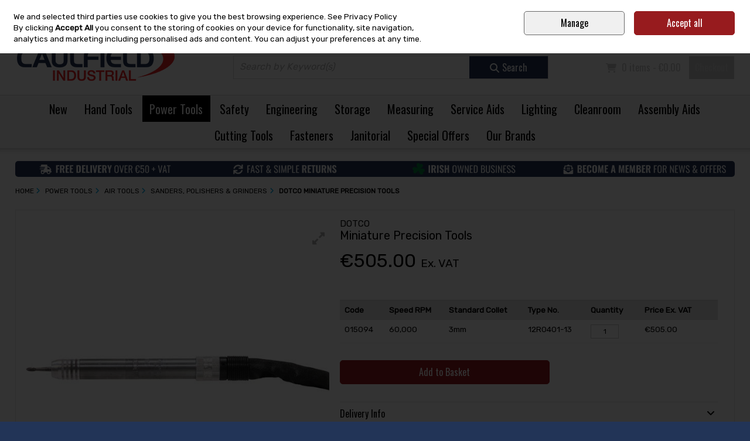

--- FILE ---
content_type: text/html; charset=utf-8
request_url: https://www.caulfieldindustrial.com/p/dotco-miniature-precision-tools/p-015094
body_size: 36749
content:
<!DOCTYPE html>
<html xmlns="http://www.w3.org/1999/xhtml" lang="en">
<head>
    <meta charset="UTF-8" />
    <meta http-equiv="X-UA-Compatible" content="IE=edge,chrome=1" />

    <meta name="viewport" content="width=device-width,initial-scale=1.0" />

    <meta http-equiv="TITLE" content="Dotco Miniature Precision Tools available online - Caulfield Industrial" />


    


        <meta name="DESCRIPTION" content="Dotco Miniature Precision Tools available to buy online at Caulfield Industrial - We are the leading broadline industrial distributor in Ireland" />

        <meta name="google-site-verification" content="6fGlazTnurjRCj1KqkVe7GsYYSdNz5XIBjqqEtbnoEw" />
            <meta name="facebook-domain-verification" content="dqa3ognzkmbtv4t9mvntnjqcpq8xp1" />
                <link rel="canonical" href="https://www.caulfieldindustrial.com/p/dotco-miniature-precision-tools/p-015094" />
            <link rel="icon" type="image/png" href="https://abclive1caulfields.s3.amazonaws.com/32bda22a-2ec4-4965-9cac-b75e246468b0/graphic/fav_caulfield___1.png" />



    <link href="/Content/fontawesome/css/all.edit.min.css" rel="stylesheet" />


<link href="/Content/websites/css/websites?v=2S16hw2rM-uiPpSpTo8tL0q7Lx_Drc-vaHbi-akjYYc1" rel="stylesheet"/>
                <link rel="stylesheet" type="text/css" href="/css/stylesheet/051af5a5-9a18-42e5-a8a4-d8fd8b104a29/" />
        










    <title>Dotco Miniature Precision Tools available online - Caulfield Industrial</title>
</head>
<body >

    <form action="" method="post" id="mz_form" name="mz_form"  >
<input type="hidden" id="IsAdminUser" name="IsAdminUser" value="FALSE" />
<input type="hidden" id="IsSuperUser" name="IsSuperUser" value="FALSE" />
<input type="hidden" id="mzcurrentListID" name="mzcurrentListID" value="" />
<input type="hidden" id="mzgooReCapToken" name="mzgooReCapToken" value="" />
<input type="hidden" id="tinyAllowHTMLEdit" name="tinyAllowHTMLEdit" value="FALSE" />
<input type="hidden" id="mzGoogleAOldCode" name="mzGoogleAOldCode" value="N" />

<input id="mz_ignoreSaveToHistory" name="mz_ignoreSaveToHistory" value="FALSE" type="hidden" />
<input type="hidden" id="mz_UTMParameters" name="mz_UTMParameters" value="" />

<input id="mz_fCacheL" name="mz_fCacheL" value="/cache/fload/" type="hidden" />
<input type="hidden" id="mzCookiesAlert_PrivacyLink" name="mzCookiesAlert_PrivacyLink" value="&lt;a href=&#39;/c/privacy-and-security/3032?disablecookiepopup=y&#39;&gt;See Privacy Policy&lt;/a&gt;" />
    <!-- +++++++++++++++++++++++ START HEADER +++++++++++++++++++++++ -->
          <header id="mz_header">

              <a href="#mz_priContentInner" class="mz_skip_link">Skip to content <i class="fa-solid fa-arrow-right"></i></a>



              <!--<div id="mz_mallNav"><ul><li><a href="#" class="mz_currentMall">shopname one</a></li><li><a href="#">AnotherStore</a></li><li><a href="#">Three.</a></li><li><a href="#">FOURFOUR</a></li></ul></div>--><!-- close mz_mallNav -->

              







    <div id="mz_headerNav">
        <ul>
                    <li>
<a href="/">Home</a>                    </li>
                    <li>
<a href="/c/contact-us/3023">Account Customers: +353 (0)91 795 000 </a>                    </li>

            



            <li class="phoneNumber">
                <i class="fas fa-phone"></i>
Call Us: +353 (0)91 795 060<br />
            </li>
        </ul>
    </div> <!-- close mz_headerNav -->

<script type="text/javascript">
    function mzf_SubmitSearchTerm() {
        var searchTermEncoded = document.getElementById('mzSearchTerm').value;
        if (searchTermEncoded == "") {
            alert("You must enter a keyword in the Search box");
            return false;
        }
        else {
            searchTermEncoded = searchTermEncoded.trim();
            searchTermEncoded = encodeURIComponent(searchTermEncoded);
            window.location.href = '/search/keywords/?keywords=' + searchTermEncoded;
            return false;
        }
    }

    function searchBoxCarriageReturnPress(e) {
        if (e.keyCode == 13) {
            return mzf_SubmitSearchTerm();
        }
        else {
            return true;
        }
    }
</script>

<div id="mz_headerInner">
    
    <div class="mz_taxToggle">
        <b>Pricing</b>
        <a href="/p/dotco-miniature-precision-tools/p-015094?taxdispinc=n" class='mz_currTax'><i class="fas fa-check-circle"></i><span>Ex. VAT</span></a>
        <a href="/p/dotco-miniature-precision-tools/p-015094?taxdispinc=y" ><i class="fas fa-check-circle"></i><span>Inc. VAT</span></a>
    </div>

    <div id="mz_logo" itemscope itemtype="http://schema.org/Organization"><a itemprop="url" href="/"><img itemprop="logo" src="https://abclive1caulfields.s3.amazonaws.com/32bda22a-2ec4-4965-9cac-b75e246468b0/graphic/logo_caulfield___1.png" alt="Caulfield Industrial" /></a></div>

    <ul id="mz_miniNav">
        <li class="mz_mobMenu"><a><i class="fas fa-bars"></i><span>Menu</span></a></li>
        <li class="mz_mobAcct">
                <a href="/account/signin"><i class="fas fa-user"></i><span>Account</span></a>
        </li>

        <li class="mz_mobSearch"><a><i class="fas fa-search"></i><span>Search</span></a></li>
        <li class="mz_mobCart"><a href="/cart"><i class="fas fa-shopping-cart"></i><span>Cart</span></a></li>
    </ul>

    <div id="mz_headerFunctions">
        <div id="mz_account" >

                <ul>
                    
                    <li><a href='/account/signin'>Sign in</a></li>
                    <li><a href='/account/join'>Join</a></li>
                </ul>
        </div><!-- close mz_account -->

        <div id="mz_minicart" >
            <ul  class='mz_emptyMinicart' >
    <li class="mz_basketInfo"><i class="fas fa-shopping-cart"></i>
            0 items - €0.00
    </li>
    <li>
        <a href="/cart" class="mz_checkoutLink">Checkout</a>
    </li>
</ul>



        </div><!-- close mz_minicart -->

            <div id="mz_keywordSearch"><div class="mz_searchBox"><fieldset><input placeholder="Search by Keyword(s)" type="text" id="mzSearchTerm" name="mzSearchTerm" onkeypress="return searchBoxCarriageReturnPress(event)"   /><a href="javascript:mzf_SubmitSearchTerm();"><i class="fas fa-search"></i><span>Search</span></a></fieldset></div></div><!-- close mz_keywordSearch -->
        <input type="hidden" id="magKeywordsParam" value="" />
    </div><!-- close mz_headerFunctions -->


</div><!-- close mz_headerInner -->

              
<div id="mz_primaryNav_ScrollTo"></div>
    <input type="hidden" id="mz_navallowexpand" class="mz_navallowexpand" value="Y" />
<nav id="mz_primaryNav" class="mz_megamenu">
    <ul>

        <li >                <a href="/c/new-products/3048">
                                                New</a>
                            <span class="mz_toggleNav"><i class="fas fa-plus"></i></span>
            <ul class="sub-menu">
                    <li >
                            <a href="/c/new-products/3048">
                                                                                    New Products</a>
                                                <span class="mz_toggleNav"><i class="fas fa-plus"></i></span>
                        <ul class="sub-menu2">
                                <li>                                        <a href="/c/new-in-hand-tools/3051">
                                                                                                            New In Hand Tools</a>
</li>
                                <li>                                        <a href="/c/new-in-power-tools/3052">
                                                                                                            New In Power Tools</a>
</li>
                                <li>                                        <a href="/c/new-in-safety/3053">
                                                                                                            New In Safety</a>
</li>
                                <li>                                        <a href="/c/new-in-engineering/3059">
                                                                                                            New In Engineering</a>
</li>
                                <li>                                        <a href="/c/new-in-storage/3055">
                                                                                                            New In Storage</a>
</li>
                    </ul>
                </li>
            </ul>
            
        </li>
        <li >                <a href="/c/hand-tools/5">
                                                Hand Tools</a>
                            <span class="mz_toggleNav"><i class="fas fa-plus"></i></span>
            <ul class="sub-menu">
                    <li >
                            <a href="/c/screwdrivers-and-hex-keys/27">
                                                                                    Screwdrivers &amp; Hex Keys</a>
                                                <span class="mz_toggleNav"><i class="fas fa-plus"></i></span>
                        <ul class="sub-menu2">
                                <li>                                        <a href="/c/screwdrivers/873">
                                                                                                            Screwdrivers</a>
</li>
                                <li>                                        <a href="/c/screwdriver-sets/813">
                                                                                                            Screwdriver Sets</a>
</li>
                                <li>                                        <a href="/c/specialty-screwdrivers/1812">
                                                                                                            Specialty Screwdrivers</a>
</li>
                                <li>                                        <a href="/c/ratcheting-screwdrivers-and-sets/2383">
                                                                                                            Ratcheting Screwdrivers &amp; Sets</a>
</li>
                                <li>                                        <a href="/c/screwdriver-bits/785">
                                                                                                            Screwdriver Bits</a>
</li>
                                <li>                                        <a href="/c/screwdriver-bit-sets/2384">
                                                                                                            Screwdriver Bit Sets</a>
</li>
                                        <li class="mz_navViewall"><a href="/c/screwdrivers-and-hex-keys/27">View All Screwdrivers &amp; Hex Keys</a></li>
                    </ul>
                </li>
                    <li >
                            <a href="/c/knives-and-scissors/46">
                                                                                    Knives &amp; Scissors</a>
                                                <span class="mz_toggleNav"><i class="fas fa-plus"></i></span>
                        <ul class="sub-menu2">
                                <li>                                        <a href="/c/ceramic-knives-scissors-and-scrapers/3043">
                                                                                                            Ceramic Knives, Scissors &amp; Scrapers</a>
</li>
                                <li>                                        <a href="/c/knives/872">
                                                                                                            Knives</a>
</li>
                                <li>                                        <a href="/c/precision-knives/810">
                                                                                                            Precision Knives</a>
</li>
                                <li>                                        <a href="/c/safety-knives-and-scissors/886">
                                                                                                            Safety Knives &amp; Scissors</a>
</li>
                                <li>                                        <a href="/c/pen-knives-_-multi-tools/805">
                                                                                                            Pen Knives / Multi Tools</a>
</li>
                                <li>                                        <a href="/c/scissors/812">
                                                                                                            Scissors</a>
</li>
                                        <li class="mz_navViewall"><a href="/c/knives-and-scissors/46">View All Knives &amp; Scissors</a></li>
                    </ul>
                </li>
                    <li >
                            <a href="/c/sockets-and-socket-sets/22">
                                                                                    Sockets &amp; Socket Sets</a>
                                                <span class="mz_toggleNav"><i class="fas fa-plus"></i></span>
                        <ul class="sub-menu2">
                                <li>                                        <a href="/c/socket-sets/779">
                                                                                                            Socket Sets</a>
</li>
                                <li>                                        <a href="/c/1_4-drive-sockets-and-accessories/841">
                                                                                                            1/4&quot; Drive Sockets &amp; Accessories</a>
</li>
                                <li>                                        <a href="/c/3_8-drive-sockets-and-accessories/1830">
                                                                                                            3/8&#39;&#39; Drive Sockets &amp; Accessories</a>
</li>
                                <li>                                        <a href="/c/1_2-drive-sockets-and-accessories/1165">
                                                                                                            1/2&quot; Drive Sockets &amp; Accessories</a>
</li>
                                <li>                                        <a href="/c/3_4-drive-sockets-and-accessories/1833">
                                                                                                            3/4&#39;&#39; Drive Sockets &amp; Accessories</a>
</li>
                                <li>                                        <a href="/c/1-drive-sockets-and-accessories/2484">
                                                                                                            1&quot; Drive Sockets &amp; Accessories</a>
</li>
                                        <li class="mz_navViewall"><a href="/c/sockets-and-socket-sets/22">View All Sockets &amp; Socket Sets</a></li>
                    </ul>
                </li>
                    <li >
                            <a href="/c/wrenches/4021">
                                                                                    Wrenches</a>
                                                <span class="mz_toggleNav"><i class="fas fa-plus"></i></span>
                        <ul class="sub-menu2">
                                <li>                                        <a href="/c/adjustable-wrenches/4666">
                                                                                                            Adjustable Wrenches</a>
</li>
                                <li>                                        <a href="/c/combination-wrenches-and-sets/4671">
                                                                                                            Combination Wrenches &amp; Sets</a>
</li>
                                <li>                                        <a href="/c/open-end-wrenches-and-sets/4670">
                                                                                                            Open End Wrenches &amp; Sets</a>
</li>
                                <li>                                        <a href="/c/pipe-wrenches/4667">
                                                                                                            Pipe Wrenches</a>
</li>
                                <li>                                        <a href="/c/ratchet--spanners-and-wrenches/861">
                                                                                                            Ratchet  Spanners &amp; Wrenches</a>
</li>
                                <li>                                        <a href="/c/ring-spanners/4668">
                                                                                                            Ring Spanners</a>
</li>
                                        <li class="mz_navViewall"><a href="/c/wrenches/4021">View All Wrenches</a></li>
                    </ul>
                </li>
                    <li >
                            <a href="/c/files-and-saws/30">
                                                                                    Files &amp; Saws</a>
                                                <span class="mz_toggleNav"><i class="fas fa-plus"></i></span>
                        <ul class="sub-menu2">
                                <li>                                        <a href="/c/hacksaws/829">
                                                                                                            Hacksaws</a>
</li>
                                <li>                                        <a href="/c/handsaws/895">
                                                                                                            Handsaws</a>
</li>
                                <li>                                        <a href="/c/bow-jab-and-fret-saws/893">
                                                                                                            Bow Jab &amp; Fret Saws</a>
</li>
                                <li>                                        <a href="/c/piercing-and-coping-saws/831">
                                                                                                            Piercing &amp; Coping Saws</a>
</li>
                                <li>                                        <a href="/c/padsaws-and-bearsaws/830">
                                                                                                            Padsaws &amp; Bearsaws</a>
</li>
                                <li>                                        <a href="/c/hand-files/894">
                                                                                                            Hand Files</a>
</li>
                    </ul>
                </li>
                    <li >
                            <a href="/c/pliers-and-cutters/50">
                                                                                    Pliers &amp; Cutters</a>
                                                <span class="mz_toggleNav"><i class="fas fa-plus"></i></span>
                        <ul class="sub-menu2">
                                <li>                                        <a href="/c/cable-cutters/2300">
                                                                                                            Cable Cutters</a>
</li>
                                <li>                                        <a href="/c/cable-strippers/2301">
                                                                                                            Cable Strippers</a>
</li>
                                <li>                                        <a href="/c/diagonal-cutters/939">
                                                                                                            Diagonal Cutters</a>
</li>
                                <li>                                        <a href="/c/long-nose-pliers/938">
                                                                                                            Long Nose Pliers</a>
</li>
                                <li>                                        <a href="/c/slip-joint-pliers/940">
                                                                                                            Slip Joint Pliers</a>
</li>
                                <li>                                        <a href="/c/precision-pliers/994">
                                                                                                            Precision Pliers</a>
</li>
                                        <li class="mz_navViewall"><a href="/c/pliers-and-cutters/50">View All Pliers &amp; Cutters</a></li>
                    </ul>
                </li>
                    <li >
                            <a href="/c/construction-tools/152">
                                                                                    Construction Tools</a>
                                                <span class="mz_toggleNav"><i class="fas fa-plus"></i></span>
                        <ul class="sub-menu2">
                                <li>                                        <a href="/c/chalklines-and-pencils/1133">
                                                                                                            Chalklines &amp; Pencils</a>
</li>
                                <li>                                        <a href="/c/plastering-stilts/1748">
                                                                                                            Plastering Stilts</a>
</li>
                                <li>                                        <a href="/c/supports-trowels-and-floats/998">
                                                                                                            Supports, Trowels &amp; Floats</a>
</li>
                                <li>                                        <a href="/c/tile-cutters-and-accessories/1362">
                                                                                                            Tile Cutters &amp; Accessories</a>
</li>
                                <li>                                        <a href="/c/woodworking-tools/1093">
                                                                                                            Woodworking Tools</a>
</li>
                                <li>                                        <a href="/c/levels-squares-and-rules/1307">
                                                                                                            Levels, Squares &amp; Rules</a>
</li>
                    </ul>
                </li>
                    <li >
                            <a href="/c/fibre-optic-tools/2302">
                                                                                    Fibre Optic Tools</a>
                                                <span class="mz_toggleNav"><i class="fas fa-plus"></i></span>
                        <ul class="sub-menu2">
                                <li>                                        <a href="/c/fibre-optic-strippers/2303">
                                                                                                            Fibre Optic Strippers</a>
</li>
                                <li>                                        <a href="/c/fibre-optic-cutters/2305">
                                                                                                            Fibre Optic Cutters</a>
</li>
                                <li>                                        <a href="/c/fibre-optic-processing-accessories/2304">
                                                                                                            Fibre Optic Processing Accessories</a>
</li>
                    </ul>
                </li>
                    <li >
                            <a href="/c/striking-and-marking-tools/40">
                                                                                    Striking &amp; Marking Tools</a>
                                                <span class="mz_toggleNav"><i class="fas fa-plus"></i></span>
                        <ul class="sub-menu2">
                                <li>                                        <a href="/c/other-hammers/832">
                                                                                                            Other Hammers</a>
</li>
                                <li>                                        <a href="/c/framing-rip-and-claw-hammers/2385">
                                                                                                            Framing Rip &amp; Claw Hammers</a>
</li>
                                <li>                                        <a href="/c/engineers-and-ball-pein-hammers/2386">
                                                                                                            Engineers &amp; Ball Pein Hammers</a>
</li>
                                <li>                                        <a href="/c/chisels/799">
                                                                                                            Chisels</a>
</li>
                                <li>                                        <a href="/c/punches/823">
                                                                                                            Punches</a>
</li>
                                <li>                                        <a href="/c/punch-and-chisel-kit/868">
                                                                                                            Punch &amp; Chisel Kit</a>
</li>
                                        <li class="mz_navViewall"><a href="/c/striking-and-marking-tools/40">View All Striking &amp; Marking Tools</a></li>
                    </ul>
                </li>
                    <li >
                            <a href="/c/tool-kits/35">
                                                                                    Tool Kits</a>
                                                <span class="mz_toggleNav"><i class="fas fa-plus"></i></span>
                        <ul class="sub-menu2">
                                <li>                                        <a href="/c/maintenance-tool-kits/797">
                                                                                                            Maintenance Tool Kits</a>
</li>
                                <li>                                        <a href="/c/foam-inserts-for-tool-cabinets_drawers/4889">
                                                                                                            Foam Inserts for Tool Cabinets/Drawers</a>
</li>
                    </ul>
                </li>
                    <li >
                            <a href="/c/insulated-and-non-spark-hand-tools/292">
                                                                                    Insulated &amp; Non Spark Hand Tools</a>
                                                <span class="mz_toggleNav"><i class="fas fa-plus"></i></span>
                        <ul class="sub-menu2">
                                <li>                                        <a href="/c/insulated-garden-and-outdoor-tools/1663">
                                                                                                            Insulated Garden &amp; Outdoor Tools</a>
</li>
                                <li>                                        <a href="/c/insulated-knives-saws-and-hammers/1434">
                                                                                                            Insulated Knives, Saws &amp; Hammers</a>
</li>
                                <li>                                        <a href="/c/insulated-pliers-and-cutters/1157">
                                                                                                            Insulated Pliers &amp; Cutters</a>
</li>
                                <li>                                        <a href="/c/insulated-screwdrivers-and-sets/1436">
                                                                                                            Insulated Screwdrivers &amp; Sets</a>
</li>
                                <li>                                        <a href="/c/insulated-sockets-and-accessories/1438">
                                                                                                            Insulated Sockets &amp; Accessories</a>
</li>
                                <li>                                        <a href="/c/insulated-tool-kits/1446">
                                                                                                            Insulated Tool Kits</a>
</li>
                                        <li class="mz_navViewall"><a href="/c/insulated-and-non-spark-hand-tools/292">View All Insulated &amp; Non Spark Hand Tools</a></li>
                    </ul>
                </li>
                    <li >
                            <a href="/c/tools-at-height/4803">
                                                                                    Tools at Height</a>
                                                <span class="mz_toggleNav"><i class="fas fa-plus"></i></span>
                        <ul class="sub-menu2">
                                <li>                                        <a href="/c/screwdrivers-and-hex-keys/4804">
                                                                                                            Screwdrivers &amp; Hex Keys</a>
</li>
                                <li>                                        <a href="/c/pliers-and-wrenches/4805">
                                                                                                            Pliers &amp; Wrenches</a>
</li>
                                <li>                                        <a href="/c/calipers/4807">
                                                                                                            Calipers</a>
</li>
                                <li>                                        <a href="/c/lanyards/4809">
                                                                                                            Lanyards</a>
</li>
                                <li>                                        <a href="/c/sockets-extensions-and-sets/4806">
                                                                                                            Sockets, Extensions &amp; Sets</a>
</li>
                                <li>                                        <a href="/c/storage/4808">
                                                                                                            Storage</a>
</li>
                                        <li class="mz_navViewall"><a href="/c/tools-at-height/4803">View All Tools at Height</a></li>
                    </ul>
                </li>
                    <li >
                            <a href="/c/garden-tools/2033">
                                                                                    Garden Tools</a>
                                                <span class="mz_toggleNav"><i class="fas fa-plus"></i></span>
                        <ul class="sub-menu2">
                                <li>                                        <a href="/c/garden-hand-tools/2035">
                                                                                                            Garden Hand Tools</a>
</li>
                                <li>                                        <a href="/c/hoses-and-accessories/2389">
                                                                                                            Hoses &amp; Accessories</a>
</li>
                                <li>                                        <a href="/c/spades-and-shovels/2390">
                                                                                                            Spades &amp; Shovels</a>
</li>
                                <li>                                        <a href="/c/axes-and-hatchets/2391">
                                                                                                            Axes &amp; Hatchets</a>
</li>
                                <li>                                        <a href="/c/new-/2707">
                                                                                                            New </a>
</li>
                    </ul>
                </li>
            </ul>
            
        </li>
        <li  class='mz_currentPri' >                <a href="/c/power-tools/9">
                                                Power Tools</a>
                            <span class="mz_toggleNav"><i class="fas fa-plus"></i></span>
            <ul class="sub-menu">
                    <li >
                            <a href="/c/cordless-/136">
                                                                                    Cordless </a>
                                                <span class="mz_toggleNav"><i class="fas fa-plus"></i></span>
                        <ul class="sub-menu2">
                                <li>                                        <a href="/c/cordless-bare-units/1862">
                                                                                                            Cordless Bare Units</a>
</li>
                                <li>                                        <a href="/c/cordless-kits/1772">
                                                                                                            Cordless Kits</a>
</li>
                                <li>                                        <a href="/c/cordless-combi-drills/949">
                                                                                                            Cordless Combi Drills</a>
</li>
                                <li>                                        <a href="/c/cordless-batteries/1076">
                                                                                                            Cordless Batteries</a>
</li>
                                <li>                                        <a href="/c/cordless-sds-hammer-drills-/2108">
                                                                                                            Cordless SDS Hammer Drills </a>
</li>
                                <li>                                        <a href="/c/cordless-saws/1857">
                                                                                                            Cordless Saws</a>
</li>
                                        <li class="mz_navViewall"><a href="/c/cordless-/136">View All Cordless </a></li>
                    </ul>
                </li>
                    <li >
                            <a href="/c/corded-/138">
                                                                                    Corded </a>
                                                <span class="mz_toggleNav"><i class="fas fa-plus"></i></span>
                        <ul class="sub-menu2">
                                <li>                                        <a href="/c/mitre-saws/1029">
                                                                                                            Mitre Saws</a>
</li>
                                <li>                                        <a href="/c/sds-plus-drills/955">
                                                                                                            SDS Plus Drills</a>
</li>
                                <li>                                        <a href="/c/grinders/950">
                                                                                                            Grinders</a>
</li>
                                <li>                                        <a href="/c/sds-max-drills/2110">
                                                                                                            SDS Max Drills</a>
</li>
                                <li>                                        <a href="/c/corded-drills/2111">
                                                                                                            Corded Drills</a>
</li>
                                <li>                                        <a href="/c/impact-wrenches/2115">
                                                                                                            Impact Wrenches</a>
</li>
                                        <li class="mz_navViewall"><a href="/c/corded-/138">View All Corded </a></li>
                    </ul>
                </li>
                    <li >
                            <a href="/c/accessories/139">
                                                                                    Accessories</a>
                                                <span class="mz_toggleNav"><i class="fas fa-plus"></i></span>
                        <ul class="sub-menu2">
                                <li>                                        <a href="/c/screwdriver-bits-and-sets/1060">
                                                                                                            Screwdriver Bits &amp; Sets</a>
</li>
                                <li>                                        <a href="/c/sds-drill-bits-sets-and-chisels/2473">
                                                                                                            SDS Drill Bits, Sets &amp; Chisels</a>
</li>
                                <li>                                        <a href="/c/drill-bits-and-sets-straight-shank/4924">
                                                                                                            Drill Bits &amp; Sets, Straight Shank</a>
</li>
                                <li>                                        <a href="/c/jigsaw-and-planer-blades/953">
                                                                                                            Jigsaw &amp; Planer Blades</a>
</li>
                                <li>                                        <a href="/c/chucks-and-adaptors/1057">
                                                                                                            Chucks &amp; Adaptors</a>
</li>
                                <li>                                        <a href="/c/cutting-and-grinding-discs/1859">
                                                                                                            Cutting &amp; Grinding Discs</a>
</li>
                                        <li class="mz_navViewall"><a href="/c/accessories/139">View All Accessories</a></li>
                    </ul>
                </li>
                    <li >
                            <a href="/c/laser-tools/395">
                                                                                    Laser Tools</a>
                                                <span class="mz_toggleNav"><i class="fas fa-plus"></i></span>
                        <ul class="sub-menu2">
                                <li>                                        <a href="/c/cross-line-and-point-laser-levels/1751">
                                                                                                            Cross Line &amp; Point Laser Levels</a>
</li>
                                <li>                                        <a href="/c/distance-estimators/1309">
                                                                                                            Distance Estimators</a>
</li>
                                <li>                                        <a href="/c/rotary-laser-levels/2567">
                                                                                                            Rotary Laser Levels</a>
</li>
                                <li>                                        <a href="/c/stud-sensors-and-other-levels/1908">
                                                                                                            Stud Sensors &amp; Other Levels</a>
</li>
                                <li>                                        <a href="/c/laser-accessories/2566">
                                                                                                            Laser Accessories</a>
</li>
                    </ul>
                </li>
                    <li >
                            <a href="/c/air-tools/118">
                                                                                    Air Tools</a>
                                                <span class="mz_toggleNav"><i class="fas fa-plus"></i></span>
                        <ul class="sub-menu2">
                                <li>                                        <a href="/c/compressors/1005">
                                                                                                            Compressors</a>
</li>
                                <li>                                        <a href="/c/nailers-riveters-and-staplers/1071">
                                                                                                            Nailers, Riveters &amp; Staplers</a>
</li>
                                <li>                                        <a href="/c/drills-screwdrivers-and-wrenches/1033">
                                                                                                            Drills, Screwdrivers &amp; Wrenches</a>
</li>
                                <li>                                        <a href="/c/sanders-polishers-and-grinders/1032">
                                                                                                            Sanders, Polishers &amp; Grinders</a>
</li>
                                <li>                                        <a href="/c/other-machines/1353">
                                                                                                            Other Machines</a>
</li>
                                <li>                                        <a href="/c/spray-and-blow-guns/1140">
                                                                                                            Spray &amp; Blow Guns</a>
</li>
                                        <li class="mz_navViewall"><a href="/c/air-tools/118">View All Air Tools</a></li>
                    </ul>
                </li>
                    <li >
                            <a href="/c/garden-and-outdoor-powertools/439">
                                                                                    Garden and Outdoor Powertools</a>
                                                <span class="mz_toggleNav"><i class="fas fa-plus"></i></span>
                        <ul class="sub-menu2">
                                <li>                                        <a href="/c/leaf-blowers/2879">
                                                                                                            Leaf Blowers</a>
</li>
                                <li>                                        <a href="/c/hedge-trimmers-and-strimmers/1775">
                                                                                                            Hedge Trimmers &amp; Strimmers</a>
</li>
                                <li>                                        <a href="/c/generators/1346">
                                                                                                            Generators</a>
</li>
                                <li>                                        <a href="/c/petrol-grass-trimmers-and-hedgecutters/2882">
                                                                                                            Petrol Grass Trimmers &amp; Hedgecutters</a>
</li>
                                <li>                                        <a href="/c/consaws/1340">
                                                                                                            Consaws</a>
</li>
                                <li>                                        <a href="/c/lawnmowers/2104">
                                                                                                            Lawnmowers</a>
</li>
                                        <li class="mz_navViewall"><a href="/c/garden-and-outdoor-powertools/439">View All Garden and Outdoor Powertools</a></li>
                    </ul>
                </li>
                    <li >
                            <a href="/c/cable-reels-and-electrical-supplies/145">
                                                                                    Cable Reels &amp; Electrical Supplies</a>
                                                <span class="mz_toggleNav"><i class="fas fa-plus"></i></span>
                        <ul class="sub-menu2">
                                <li>                                        <a href="/c/cable-reels-and-transformers/964">
                                                                                                            Cable Reels &amp; Transformers</a>
</li>
                                <li>                                        <a href="/c/plugs-and-sockets/992">
                                                                                                            Plugs &amp; Sockets</a>
</li>
                                <li>                                        <a href="/c/fans/1004">
                                                                                                            Fans</a>
</li>
                                <li>                                        <a href="/c/extension-leads/2260">
                                                                                                            Extension Leads</a>
</li>
                    </ul>
                </li>
                    <li >
                            <a href="/c/water-pumps-dehumidifiers-and-heaters/735">
                                                                                    Water Pumps, Dehumidifiers &amp; Heaters</a>
                                                <span class="mz_toggleNav"><i class="fas fa-plus"></i></span>
                        <ul class="sub-menu2">
                                <li>                                        <a href="/c/air-purifier_conditioners/2861">
                                                                                                            Air Purifier/Conditioners</a>
</li>
                                <li>                                        <a href="/c/dehumidifiers/1865">
                                                                                                            Dehumidifiers</a>
</li>
                                <li>                                        <a href="/c/heaters/2051">
                                                                                                            Heaters</a>
</li>
                                <li>                                        <a href="/c/water-pumps-and-sandbags/1808">
                                                                                                            Water Pumps &amp; Sandbags</a>
</li>
                                <li>                                        <a href="/c/new/2735">
                                                                                                            New</a>
</li>
                    </ul>
                </li>
            </ul>
            
        </li>
        <li >                <a href="/c/safety/7">
                                                Safety</a>
                            <span class="mz_toggleNav"><i class="fas fa-plus"></i></span>
            <ul class="sub-menu">
                    <li >
                            <a href="/c/footwear/538">
                                                                                    Footwear</a>
                                                <span class="mz_toggleNav"><i class="fas fa-plus"></i></span>
                        <ul class="sub-menu2">
                                <li>                                        <a href="/c/shoes/1483">
                                                                                                            Shoes</a>
</li>
                                <li>                                        <a href="/c/trainers/1484">
                                                                                                            Trainers</a>
</li>
                                <li>                                        <a href="/c/boots/1482">
                                                                                                            Boots</a>
</li>
                                <li>                                        <a href="/c/ladies-footwear/1793">
                                                                                                            Ladies Footwear</a>
</li>
                                <li>                                        <a href="/c/esd-safety-footwear/1997">
                                                                                                            ESD Safety Footwear</a>
</li>
                                <li>                                        <a href="/c/wellingtons-and-rigger-boots/1485">
                                                                                                            Wellingtons &amp; Rigger Boots</a>
</li>
                                        <li class="mz_navViewall"><a href="/c/footwear/538">View All Footwear</a></li>
                    </ul>
                </li>
                    <li >
                            <a href="/c/clothing/465">
                                                                                    Clothing</a>
                                                <span class="mz_toggleNav"><i class="fas fa-plus"></i></span>
                        <ul class="sub-menu2">
                                <li>                                        <a href="/c/trousers/1479">
                                                                                                            Trousers</a>
</li>
                                <li>                                        <a href="/c/hoodies-and-sweatshirts/2052">
                                                                                                            Hoodies &amp; Sweatshirts</a>
</li>
                                <li>                                        <a href="/c/jackets-and-bodywarmers/1477">
                                                                                                            Jackets &amp; Bodywarmers</a>
</li>
                                <li>                                        <a href="/c/water-resistant-clothing-/2601">
                                                                                                            Water Resistant Clothing </a>
</li>
                                <li>                                        <a href="/c/hi-visibility-clothing/1481">
                                                                                                            Hi-Visibility Clothing</a>
</li>
                                <li>                                        <a href="/c/poloshirts-and-shirts/1480">
                                                                                                            Poloshirts &amp; Shirts</a>
</li>
                                        <li class="mz_navViewall"><a href="/c/clothing/465">View All Clothing</a></li>
                    </ul>
                </li>
                    <li >
                            <a href="/c/gloves/151">
                                                                                    Gloves</a>
                                                <span class="mz_toggleNav"><i class="fas fa-plus"></i></span>
                        <ul class="sub-menu2">
                                <li>                                        <a href="/c/general-purpose/1467">
                                                                                                            General Purpose</a>
</li>
                                <li>                                        <a href="/c/disposable-gloves/1471">
                                                                                                            Disposable Gloves</a>
</li>
                                <li>                                        <a href="/c/gauntlets/1815">
                                                                                                            Gauntlets</a>
</li>
                                <li>                                        <a href="/c/cut-resistant-gloves/1470">
                                                                                                            Cut Resistant Gloves</a>
</li>
                                <li>                                        <a href="/c/thermal-gloves/1469">
                                                                                                            Thermal Gloves</a>
</li>
                                <li>                                        <a href="/c/chemical-resistant-gloves/1880">
                                                                                                            Chemical Resistant Gloves</a>
</li>
                                        <li class="mz_navViewall"><a href="/c/gloves/151">View All Gloves</a></li>
                    </ul>
                </li>
                    <li >
                            <a href="/c/eye-ear-and-head-protection/520">
                                                                                    Eye, Ear &amp; Head Protection</a>
                                                <span class="mz_toggleNav"><i class="fas fa-plus"></i></span>
                        <ul class="sub-menu2">
                                <li>                                        <a href="/c/safety-glasses/1459">
                                                                                                            Safety Glasses</a>
</li>
                                <li>                                        <a href="/c/safety-sunglasses/1993">
                                                                                                            Safety Sunglasses</a>
</li>
                                <li>                                        <a href="/c/safety-polarized-glasses/4957">
                                                                                                            Safety Polarized Glasses</a>
</li>
                                <li>                                        <a href="/c/office-_-computer--glasses/4789">
                                                                                                            Office / Computer  Glasses</a>
</li>
                                <li>                                        <a href="/c/goggles/1460">
                                                                                                            Goggles</a>
</li>
                                <li>                                        <a href="/c/safety-glasses-accessories/4951">
                                                                                                            Safety Glasses Accessories</a>
</li>
                                        <li class="mz_navViewall"><a href="/c/eye-ear-and-head-protection/520">View All Eye, Ear &amp; Head Protection</a></li>
                    </ul>
                </li>
                    <li >
                            <a href="/c/respiration/115">
                                                                                    Respiration</a>
                                                <span class="mz_toggleNav"><i class="fas fa-plus"></i></span>
                        <ul class="sub-menu2">
                                <li>                                        <a href="/c/disposable-face-masks/927">
                                                                                                            Disposable Face Masks</a>
</li>
                                <li>                                        <a href="/c/powered-air-respirators---papr/1466">
                                                                                                            Powered Air Respirators - PAPR</a>
</li>
                                <li>                                        <a href="/c/reusable-respirators/4908">
                                                                                                            Reusable Respirators</a>
</li>
                                <li>                                        <a href="/c/filters/1465">
                                                                                                            Filters</a>
</li>
                    </ul>
                </li>
                    <li >
                            <a href="/c/spill-containment-and-storage/578">
                                                                                    Spill Containment &amp; Storage</a>
                                                <span class="mz_toggleNav"><i class="fas fa-plus"></i></span>
                        <ul class="sub-menu2">
                                <li>                                        <a href="/c/absorbents/1580">
                                                                                                            Absorbents</a>
</li>
                                <li>                                        <a href="/c/spill-trays-and-containers/1575">
                                                                                                            Spill Trays &amp; Containers</a>
</li>
                                <li>                                        <a href="/c/safety-cabinets-and-chests/1577">
                                                                                                            Safety Cabinets &amp; Chests</a>
</li>
                                <li>                                        <a href="/c/lithium-batteries-safety-cabinets/4907">
                                                                                                            Lithium Batteries Safety Cabinets</a>
</li>
                                <li>                                        <a href="/c/safety-cans/1574">
                                                                                                            Safety Cans</a>
</li>
                                <li>                                        <a href="/c/drum-handling-accessories/1579">
                                                                                                            Drum Handling Accessories</a>
</li>
                                        <li class="mz_navViewall"><a href="/c/spill-containment-and-storage/578">View All Spill Containment &amp; Storage</a></li>
                    </ul>
                </li>
                    <li >
                            <a href="/c/security-products/33">
                                                                                    Security Products</a>
                                                <span class="mz_toggleNav"><i class="fas fa-plus"></i></span>
                        <ul class="sub-menu2">
                                <li>                                        <a href="/c/padlocks-and-accessories/1350">
                                                                                                            Padlocks &amp; Accessories</a>
</li>
                                <li>                                        <a href="/c/lockout_tagout-and-accessories/796">
                                                                                                            Lockout/Tagout &amp; Accessories</a>
</li>
                                <li>                                        <a href="/c/warehouse-mirrors/1432">
                                                                                                            Warehouse Mirrors</a>
</li>
                    </ul>
                </li>
                    <li >
                            <a href="/c/matting-and-anti-slip-products/511">
                                                                                    Matting &amp; Anti Slip Products</a>
                                                <span class="mz_toggleNav"><i class="fas fa-plus"></i></span>
                        <ul class="sub-menu2">
                                <li>                                        <a href="/c/anti-fatigue-matting---dry-area/1939">
                                                                                                            Anti Fatigue Matting - Dry Area</a>
</li>
                                <li>                                        <a href="/c/anti-fatigue-matting---food-industry/1941">
                                                                                                            Anti Fatigue Matting - Food Industry</a>
</li>
                                <li>                                        <a href="/c/anti-fatigue-matting---wet-area/1940">
                                                                                                            Anti Fatigue Matting - Wet Area</a>
</li>
                                <li>                                        <a href="/c/anti-slip-tapes-and-coatings/1581">
                                                                                                            Anti Slip Tapes &amp; Coatings</a>
</li>
                                <li>                                        <a href="/c/entrance-matting/1450">
                                                                                                            Entrance Matting</a>
</li>
                                <li>                                        <a href="/c/floor-marking/2326">
                                                                                                            Floor Marking</a>
</li>
                                        <li class="mz_navViewall"><a href="/c/matting-and-anti-slip-products/511">View All Matting &amp; Anti Slip Products</a></li>
                    </ul>
                </li>
                    <li >
                            <a href="/c/atex-approved-instruments/2043">
                                                                                    ATEX Approved Instruments</a>
                                                <span class="mz_toggleNav"><i class="fas fa-plus"></i></span>
                        <ul class="sub-menu2">
                                <li>                                        <a href="/c/atex-lights/3954">
                                                                                                            Atex Lights</a>
</li>
                                <li>                                        <a href="/c/atex-approved-digital-cameras/2045">
                                                                                                            ATEX Approved Digital Cameras</a>
</li>
                                <li>                                        <a href="/c/atex-approved-instruments_equipment/2047">
                                                                                                            ATEX Approved Instruments/Equipment</a>
</li>
                                <li>                                        <a href="/c/atex-approved-laser-distance-meter/2046">
                                                                                                            ATEX Approved Laser Distance Meter</a>
</li>
                    </ul>
                </li>
                    <li >
                            <a href="/c/fall-arrest-and-tool-lanyards/542">
                                                                                    Fall Arrest &amp; Tool Lanyards</a>
                                                <span class="mz_toggleNav"><i class="fas fa-plus"></i></span>
                        <ul class="sub-menu2">
                                <li>                                        <a href="/c/safety-harnesses-and-lanyards/1486">
                                                                                                            Safety Harnesses &amp; Lanyards</a>
</li>
                                <li>                                        <a href="/c/restraint-kit/2943">
                                                                                                            Restraint Kit</a>
</li>
                                <li>                                        <a href="/c/safety-harnesses-accessories/2941">
                                                                                                            Safety Harnesses Accessories</a>
</li>
                                <li>                                        <a href="/c/tool-lanyards/2255">
                                                                                                            Tool Lanyards</a>
</li>
                    </ul>
                </li>
                    <li >
                            <a href="/c/first-aid-and-fire-protection/513">
                                                                                    First Aid &amp; Fire Protection</a>
                                                <span class="mz_toggleNav"><i class="fas fa-plus"></i></span>
                        <ul class="sub-menu2">
                                <li>                                        <a href="/c/employee-welfare-testing-and-protection/3937">
                                                                                                            Employee Welfare Testing &amp; Protection</a>
</li>
                                <li>                                        <a href="/c/eye-and-body-wash-stations/1458">
                                                                                                            Eye &amp; Body Wash Stations</a>
</li>
                                <li>                                        <a href="/c/fire-safe-equipment-and-alarms/1452">
                                                                                                            Fire Safe Equipment &amp; Alarms</a>
</li>
                                <li>                                        <a href="/c/first-aid-kits/1457">
                                                                                                            First Aid Kits</a>
</li>
                                <li>                                        <a href="/c/life-jackets-and-buoyancy-aids/2350">
                                                                                                            Life Jackets &amp; Buoyancy Aids</a>
</li>
                                <li>                                        <a href="/c/defibrillators-and-accessories/3917">
                                                                                                            Defibrillators &amp; Accessories</a>
</li>
                    </ul>
                </li>
                    <li >
                            <a href="/c/rescue-equipment/2842">
                                                                                    Rescue Equipment</a>
                                                <span class="mz_toggleNav"><i class="fas fa-plus"></i></span>
                        <ul class="sub-menu2">
                                <li>                                        <a href="/c/rescue-hooks/2843">
                                                                                                            Rescue Hooks</a>
</li>
                                <li>                                        <a href="/c/rescue-kits/2844">
                                                                                                            Rescue Kits</a>
</li>
                                <li>                                        <a href="/c/other/2983">
                                                                                                            Other</a>
</li>
                    </ul>
                </li>
                    <li >
                            <a href="/c/barrier-systems-and-traffic-control/504">
                                                                                    Barrier Systems &amp; Traffic Control</a>
                                                <span class="mz_toggleNav"><i class="fas fa-plus"></i></span>
                        <ul class="sub-menu2">
                                <li>                                        <a href="/c/barrier-posts-gates-and-accessories/1428">
                                                                                                            Barrier Posts, Gates &amp; Accessories</a>
</li>
                                <li>                                        <a href="/c/lamps-and-tapes/1431">
                                                                                                            Lamps &amp; Tapes</a>
</li>
                                <li>                                        <a href="/c/road-cones/1429">
                                                                                                            Road Cones</a>
</li>
                                <li>                                        <a href="/c/speed-bumps/1430">
                                                                                                            Speed Bumps</a>
</li>
                    </ul>
                </li>
                    <li >
                            <a href="/c/signs-and-labels/2213">
                                                                                    Signs &amp; Labels</a>
                                                <span class="mz_toggleNav"><i class="fas fa-plus"></i></span>
                        <ul class="sub-menu2">
                                <li>                                        <a href="/c/safety-signs-and-labels/2214">
                                                                                                            Safety Signs &amp; Labels</a>
</li>
                                <li>                                        <a href="/c/social-distancing-signs/2215">
                                                                                                            Social Distancing Signs</a>
</li>
                                <li>                                        <a href="/c/safety-posters/2217">
                                                                                                            Safety Posters</a>
</li>
                                <li>                                        <a href="/c/floor-signs/3935">
                                                                                                            Floor Signs</a>
</li>
                                <li>                                        <a href="/c/quality-assurance-labels/2219">
                                                                                                            Quality Assurance Labels</a>
</li>
                                <li>                                        <a href="/c/accessories/3938">
                                                                                                            Accessories</a>
</li>
                    </ul>
                </li>
                    <li >
                            <a href="/c/winter-supplies/1960">
                                                                                    Winter Supplies</a>
                                                <span class="mz_toggleNav"><i class="fas fa-plus"></i></span>
                        <ul class="sub-menu2">
                                <li>                                        <a href="/c/anti-slip-shoe-accesories/1962">
                                                                                                            Anti Slip Shoe Accesories</a>
</li>
                                <li>                                        <a href="/c/dehumidifiers---winter-supplies/1966">
                                                                                                            Dehumidifiers - Winter Supplies</a>
</li>
                                <li>                                        <a href="/c/de-icing-salt-grit-binssalt-spreaders-and-warning-signs/1961">
                                                                                                            De-Icing Salt, Grit Bins,Salt Spreaders &amp; Warning Signs</a>
</li>
                                <li>                                        <a href="/c/space-heaters/1963">
                                                                                                            Space Heaters</a>
</li>
                                <li>                                        <a href="/c/water-pumps-and-sandbags/1965">
                                                                                                            Water Pumps &amp; Sandbags</a>
</li>
                                <li>                                        <a href="/c/winter-workwear/1967">
                                                                                                            Winter Workwear</a>
</li>
                                        <li class="mz_navViewall"><a href="/c/winter-supplies/1960">View All Winter Supplies</a></li>
                    </ul>
                </li>
                    <li >
                            <a href="/c/social-distancing/3939">
                                                                                    Social Distancing</a>
                                                <span class="mz_toggleNav"><i class="fas fa-plus"></i></span>
                        <ul class="sub-menu2">
                                <li>                                        <a href="/c/social-distancing-signs/3940">
                                                                                                            Social Distancing Signs</a>
</li>
                                <li>                                        <a href="/c/crowd-control-barriers/3941">
                                                                                                            Crowd Control Barriers</a>
</li>
                                <li>                                        <a href="/c/hand-and-surface-wipes/3942">
                                                                                                            Hand and Surface Wipes</a>
</li>
                                <li>                                        <a href="/c/personal-protective-equipment/3943">
                                                                                                            Personal Protective Equipment</a>
</li>
                    </ul>
                </li>
            </ul>
            
        </li>
        <li >                <a href="/c/engineering/10">
                                                Engineering</a>
                            <span class="mz_toggleNav"><i class="fas fa-plus"></i></span>
            <ul class="sub-menu">
                    <li >
                            <a href="/c/welding/146">
                                                                                    Welding</a>
                                                <span class="mz_toggleNav"><i class="fas fa-plus"></i></span>
                        <ul class="sub-menu2">
                                <li>                                        <a href="/c/welding-machines/1090">
                                                                                                            Welding Machines</a>
</li>
                                <li>                                        <a href="/c/welding-helmets/1874">
                                                                                                            Welding Helmets</a>
</li>
                                <li>                                        <a href="/c/welding-helmets-accessories/4714">
                                                                                                            Welding Helmets Accessories</a>
</li>
                                <li>                                        <a href="/c/welding-wire-and--welding-rods/1873">
                                                                                                            Welding Wire &amp;  Welding Rods</a>
</li>
                                <li>                                        <a href="/c/welding-clothing-and-ppe/1879">
                                                                                                            Welding Clothing &amp; PPE</a>
</li>
                                <li>                                        <a href="/c/arc-welding-accessories/4791">
                                                                                                            Arc Welding Accessories</a>
</li>
                                        <li class="mz_navViewall"><a href="/c/welding/146">View All Welding</a></li>
                    </ul>
                </li>
                    <li >
                            <a href="/c/metalworking/131">
                                                                                    Metalworking</a>
                                                <span class="mz_toggleNav"><i class="fas fa-plus"></i></span>
                        <ul class="sub-menu2">
                                <li>                                        <a href="/c/bending-and-cutting/1111">
                                                                                                            Bending &amp; Cutting</a>
</li>
                                <li>                                        <a href="/c/drills-and-grinders/1062">
                                                                                                            Drills &amp; Grinders</a>
</li>
                                <li>                                        <a href="/c/engineering-materials/943">
                                                                                                            Engineering Materials</a>
</li>
                                <li>                                        <a href="/c/machine-guards/2014">
                                                                                                            Machine Guards</a>
</li>
                                <li>                                        <a href="/c/presses/947">
                                                                                                            Presses</a>
</li>
                                <li>                                        <a href="/c/riveting-tools/966">
                                                                                                            Riveting Tools</a>
</li>
                                        <li class="mz_navViewall"><a href="/c/metalworking/131">View All Metalworking</a></li>
                    </ul>
                </li>
                    <li >
                            <a href="/c/lubricants-paints-and-dispensers/120">
                                                                                    Lubricants, Paints &amp; Dispensers</a>
                                                <span class="mz_toggleNav"><i class="fas fa-plus"></i></span>
                        <ul class="sub-menu2">
                                <li>                                        <a href="/c/oil-dispensers/932">
                                                                                                            Oil Dispensers</a>
</li>
                                <li>                                        <a href="/c/grease-dispensers-and-fittings/931">
                                                                                                            Grease Dispensers &amp; Fittings</a>
</li>
                                <li>                                        <a href="/c/funnels-and-liquid-dispensers/1144">
                                                                                                            Funnels &amp; Liquid Dispensers</a>
</li>
                                <li>                                        <a href="/c/paints-brushes-and-accessories/1002">
                                                                                                            Paints, Brushes &amp; Accessories</a>
</li>
                    </ul>
                </li>
                    <li >
                            <a href="/c/pipe-maintenance/248">
                                                                                    Pipe Maintenance</a>
                                                <span class="mz_toggleNav"><i class="fas fa-plus"></i></span>
                        <ul class="sub-menu2">
                                <li>                                        <a href="/c/cable-and-pipe-locators/1977">
                                                                                                            Cable &amp; Pipe Locators</a>
</li>
                                <li>                                        <a href="/c/water-leak-and-drain-maintenance-equipment/1978">
                                                                                                            Water Leak &amp; Drain Maintenance Equipment</a>
</li>
                                <li>                                        <a href="/c/hand-tools/1107">
                                                                                                            Hand Tools</a>
</li>
                                <li>                                        <a href="/c/plumbing-accessories/1109">
                                                                                                            Plumbing Accessories</a>
</li>
                                <li>                                        <a href="/c/pipe-bending-and-cutting/1106">
                                                                                                            Pipe Bending &amp; Cutting</a>
</li>
                                <li>                                        <a href="/c/threading-tools/1108">
                                                                                                            Threading Tools</a>
</li>
                    </ul>
                </li>
                    <li >
                            <a href="/c/lifting-and-garage-equipment/162">
                                                                                    Lifting &amp; Garage Equipment</a>
                                                <span class="mz_toggleNav"><i class="fas fa-plus"></i></span>
                        <ul class="sub-menu2">
                                <li>                                        <a href="/c/boosters-and-chargers/1129">
                                                                                                            Boosters &amp; Chargers</a>
</li>
                                <li>                                        <a href="/c/car-creeper/1622">
                                                                                                            Car Creeper</a>
</li>
                                <li>                                        <a href="/c/tyre-inflators/2973">
                                                                                                            Tyre Inflators</a>
</li>
                                <li>                                        <a href="/c/cranes-trolleys-and-jacks/1092">
                                                                                                            Cranes, Trolleys &amp; Jacks</a>
</li>
                                <li>                                        <a href="/c/mechanics-tools/1007">
                                                                                                            Mechanics Tools</a>
</li>
                    </ul>
                </li>
                    <li >
                            <a href="/c/clamps-vices-and-magnets/133">
                                                                                    Clamps, Vices &amp; Magnets</a>
                                                <span class="mz_toggleNav"><i class="fas fa-plus"></i></span>
                        <ul class="sub-menu2">
                                <li>                                        <a href="/c/vices/977">
                                                                                                            Vices</a>
</li>
                                <li>                                        <a href="/c/industrial-clamps/957">
                                                                                                            Industrial Clamps</a>
</li>
                                <li>                                        <a href="/c/general-purpose-clamps/946">
                                                                                                            General Purpose Clamps</a>
</li>
                                <li>                                        <a href="/c/woodworking-clamps/4896">
                                                                                                            Woodworking Clamps</a>
</li>
                                <li>                                        <a href="/c/welding-clamps/4897">
                                                                                                            Welding Clamps</a>
</li>
                                <li>                                        <a href="/c/flooring-clamps/4898">
                                                                                                            Flooring Clamps</a>
</li>
                                        <li class="mz_navViewall"><a href="/c/clamps-vices-and-magnets/133">View All Clamps, Vices &amp; Magnets</a></li>
                    </ul>
                </li>
                    <li >
                            <a href="/c/general-maintenance/202">
                                                                                    General Maintenance</a>
                                                <span class="mz_toggleNav"><i class="fas fa-plus"></i></span>
                        <ul class="sub-menu2">
                                <li>                                        <a href="/c/accessories/1053">
                                                                                                            Accessories</a>
</li>
                    </ul>
                </li>
            </ul>
            
        </li>
        <li >                <a href="/c/storage/6">
                                                Storage</a>
                            <span class="mz_toggleNav"><i class="fas fa-plus"></i></span>
            <ul class="sub-menu">
                    <li >
                            <a href="/c/containers-trays-and-boxes/594">
                                                                                    Containers, Trays &amp; Boxes</a>
                                                <span class="mz_toggleNav"><i class="fas fa-plus"></i></span>
                        <ul class="sub-menu2">
                                <li>                                        <a href="/c/ibc-containers/1954">
                                                                                                            IBC Containers</a>
</li>
                                <li>                                        <a href="/c/parts-cabinets/1597">
                                                                                                            Parts Cabinets</a>
</li>
                                <li>                                        <a href="/c/storage-bins/1598">
                                                                                                            Storage Bins</a>
</li>
                                <li>                                        <a href="/c/compartment-boxes-and-bins/1596">
                                                                                                            Compartment Boxes &amp; Bins</a>
</li>
                                <li>                                        <a href="/c/storage-boxes-and-trays/1602">
                                                                                                            Storage Boxes &amp; Trays</a>
</li>
                                <li>                                        <a href="/c/pallet-boxes/1607">
                                                                                                            Pallet Boxes</a>
</li>
                                        <li class="mz_navViewall"><a href="/c/containers-trays-and-boxes/594">View All Containers, Trays &amp; Boxes</a></li>
                    </ul>
                </li>
                    <li >
                            <a href="/c/tool-storage/24">
                                                                                    Tool Storage</a>
                                                <span class="mz_toggleNav"><i class="fas fa-plus"></i></span>
                        <ul class="sub-menu2">
                                <li>                                        <a href="/c/cabinets-and-chests/857">
                                                                                                            Cabinets &amp; Chests</a>
</li>
                                <li>                                        <a href="/c/site-boxes/1058">
                                                                                                            Site Boxes</a>
</li>
                                <li>                                        <a href="/c/workbenches/1904">
                                                                                                            Workbenches</a>
</li>
                                <li>                                        <a href="/c/tool-boxes/778">
                                                                                                            Tool Boxes</a>
</li>
                                <li>                                        <a href="/c/tool-and-equipment-cases/798">
                                                                                                            Tool &amp; Equipment Cases</a>
</li>
                                <li>                                        <a href="/c/tool-panels-bins-and-racks/1582">
                                                                                                            Tool Panels, Bins &amp; Racks</a>
</li>
                                        <li class="mz_navViewall"><a href="/c/tool-storage/24">View All Tool Storage</a></li>
                    </ul>
                </li>
                    <li >
                            <a href="/c/access-equipment/604">
                                                                                    Access Equipment</a>
                                                <span class="mz_toggleNav"><i class="fas fa-plus"></i></span>
                        <ul class="sub-menu2">
                                <li>                                        <a href="/c/stepladders/2307">
                                                                                                            Stepladders</a>
</li>
                                <li>                                        <a href="/c/combination-ladders/2308">
                                                                                                            Combination Ladders</a>
</li>
                                <li>                                        <a href="/c/extension-ladders-/1639">
                                                                                                            Extension Ladders </a>
</li>
                                <li>                                        <a href="/c/platform-ladders/2309">
                                                                                                            Platform Ladders</a>
</li>
                                <li>                                        <a href="/c/wheel-chocks/2311">
                                                                                                            Wheel Chocks</a>
</li>
                                <li>                                        <a href="/c/steps-and-stools/1890">
                                                                                                            Steps &amp; Stools</a>
</li>
                                        <li class="mz_navViewall"><a href="/c/access-equipment/604">View All Access Equipment</a></li>
                    </ul>
                </li>
                    <li >
                            <a href="/c/castors-and-trolleys/605">
                                                                                    Castors &amp; Trolleys</a>
                                                <span class="mz_toggleNav"><i class="fas fa-plus"></i></span>
                        <ul class="sub-menu2">
                                <li>                                        <a href="/c/castors/1896">
                                                                                                            Castors</a>
</li>
                                <li>                                        <a href="/c/utility-carts/1613">
                                                                                                            Utility Carts</a>
</li>
                                <li>                                        <a href="/c/trolleys/1843">
                                                                                                            Trolleys</a>
</li>
                                <li>                                        <a href="/c/hand-_-sack-trucks/1616">
                                                                                                            Hand / Sack Trucks</a>
</li>
                                <li>                                        <a href="/c/mobile-racks/1813">
                                                                                                            Mobile Racks</a>
</li>
                                <li>                                        <a href="/c/platform-trucks/1610">
                                                                                                            Platform Trucks</a>
</li>
                                        <li class="mz_navViewall"><a href="/c/castors-and-trolleys/605">View All Castors &amp; Trolleys</a></li>
                    </ul>
                </li>
                    <li >
                            <a href="/c/shelving-cupboards-and-lockers/593">
                                                                                    Shelving, Cupboards &amp; Lockers</a>
                                                <span class="mz_toggleNav"><i class="fas fa-plus"></i></span>
                        <ul class="sub-menu2">
                                <li>                                        <a href="/c/wire-shelving-and-carts/2586">
                                                                                                            Wire Shelving &amp; Carts</a>
</li>
                                <li>                                        <a href="/c/automated-vending-machines/2589">
                                                                                                            Automated Vending Machines</a>
</li>
                                <li>                                        <a href="/c/lockers-and-cloakroom/2587">
                                                                                                            Lockers &amp; Cloakroom</a>
</li>
                                <li>                                        <a href="/c/security-carts/2786">
                                                                                                            Security Carts</a>
</li>
                                <li>                                        <a href="/c/storage-safes/2590">
                                                                                                            Storage Safes</a>
</li>
                                <li>                                        <a href="/c/wall-cabinets/1589">
                                                                                                            Wall Cabinets</a>
</li>
                                        <li class="mz_navViewall"><a href="/c/shelving-cupboards-and-lockers/593">View All Shelving, Cupboards &amp; Lockers</a></li>
                    </ul>
                </li>
                    <li >
                            <a href="/c/packaging/124">
                                                                                    Packaging</a>
                                                <span class="mz_toggleNav"><i class="fas fa-plus"></i></span>
                        <ul class="sub-menu2">
                                <li>                                        <a href="/c/staplers-and-accessories/1893">
                                                                                                            Staplers &amp; Accessories</a>
</li>
                                <li>                                        <a href="/c/packaging-tapes-and-applicators/1128">
                                                                                                            Packaging Tapes &amp; Applicators</a>
</li>
                                <li>                                        <a href="/c/strapping-tools-and-accessories/1644">
                                                                                                            Strapping Tools &amp; Accessories</a>
</li>
                                <li>                                        <a href="/c/mailroom-products/935">
                                                                                                            Mailroom Products</a>
</li>
                                <li>                                        <a href="/c/heat-sealers/1642">
                                                                                                            Heat Sealers</a>
</li>
                                <li>                                        <a href="/c/bubble-wrap-and-bags/1643">
                                                                                                            Bubble Wrap &amp; Bags</a>
</li>
                                        <li class="mz_navViewall"><a href="/c/packaging/124">View All Packaging</a></li>
                    </ul>
                </li>
                    <li >
                            <a href="/c/lifting-equipment/602">
                                                                                    Lifting Equipment</a>
                                                <span class="mz_toggleNav"><i class="fas fa-plus"></i></span>
                        <ul class="sub-menu2">
                                <li>                                        <a href="/c/pallet-trucks/1623">
                                                                                                            Pallet Trucks</a>
</li>
                                <li>                                        <a href="/c/plastic-pallets/1606">
                                                                                                            Plastic Pallets</a>
</li>
                                <li>                                        <a href="/c/lift-tables/1624">
                                                                                                            Lift Tables</a>
</li>
                                <li>                                        <a href="/c/stackers/1625">
                                                                                                            Stackers</a>
</li>
                                <li>                                        <a href="/c/rollers-and-skates/1621">
                                                                                                            Rollers &amp; Skates</a>
</li>
                                <li>                                        <a href="/c/slings-tie-downs-and-tarpaulins/1629">
                                                                                                            Slings, Tie Downs &amp; Tarpaulins</a>
</li>
                                        <li class="mz_navViewall"><a href="/c/lifting-equipment/602">View All Lifting Equipment</a></li>
                    </ul>
                </li>
                    <li >
                            <a href="/c/chairs-and-furniture/596">
                                                                                    Chairs &amp; Furniture</a>
                                                <span class="mz_toggleNav"><i class="fas fa-plus"></i></span>
                        <ul class="sub-menu2">
                                <li>                                        <a href="/c/chairs/1585">
                                                                                                            Chairs</a>
</li>
                                <li>                                        <a href="/c/stools/1586">
                                                                                                            Stools</a>
</li>
                                <li>                                        <a href="/c/footrests/1583">
                                                                                                            Footrests</a>
</li>
                                <li>                                        <a href="/c/tables-and-benches/1844">
                                                                                                            Tables &amp; Benches</a>
</li>
                                <li>                                        <a href="/c/desks-and-workstation-accessories/1649">
                                                                                                            Desks &amp; Workstation Accessories</a>
</li>
                                <li>                                        <a href="/c/cabinets/1593">
                                                                                                            Cabinets</a>
</li>
                                        <li class="mz_navViewall"><a href="/c/chairs-and-furniture/596">View All Chairs &amp; Furniture</a></li>
                    </ul>
                </li>
            </ul>
            
        </li>
        <li >                <a href="/c/measuring/2">
                                                Measuring</a>
                            <span class="mz_toggleNav"><i class="fas fa-plus"></i></span>
            <ul class="sub-menu">
                    <li >
                            <a href="/c/measuring-instruments/178">
                                                                                    Measuring Instruments</a>
                                                <span class="mz_toggleNav"><i class="fas fa-plus"></i></span>
                        <ul class="sub-menu2">
                                <li>                                        <a href="/c/calipers/1291">
                                                                                                            Calipers</a>
</li>
                                <li>                                        <a href="/c/force-gauges/2665">
                                                                                                            Force Gauges</a>
</li>
                                <li>                                        <a href="/c/measuring-tapes--wheels-and-rulers/2126">
                                                                                                            Measuring Tapes,  Wheels &amp; Rulers</a>
</li>
                                <li>                                        <a href="/c/thickness-gauges/2288">
                                                                                                            Thickness Gauges</a>
</li>
                                <li>                                        <a href="/c/micrometers-and-depth-gauges/1292">
                                                                                                            Micrometers &amp; Depth Gauges</a>
</li>
                                <li>                                        <a href="/c/dial-indicators/1293">
                                                                                                            Dial Indicators</a>
</li>
                                        <li class="mz_navViewall"><a href="/c/measuring-instruments/178">View All Measuring Instruments</a></li>
                    </ul>
                </li>
                    <li >
                            <a href="/c/borescopes-microscopes-and-inspection-cameras/1970">
                                                                                    Borescopes, Microscopes &amp; Inspection Cameras</a>
                                                <span class="mz_toggleNav"><i class="fas fa-plus"></i></span>
                        <ul class="sub-menu2">
                                <li>                                        <a href="/c/borescopes-and-inspection-cameras/1971">
                                                                                                            Borescopes and Inspection Cameras</a>
</li>
                                <li>                                        <a href="/c/measuring-microscopes/2568">
                                                                                                            Measuring Microscopes</a>
</li>
                                <li>                                        <a href="/c/borescopes-and-inspection-cameras-extech-offer/2928">
                                                                                                            Borescopes and Inspection Cameras Extech Offer</a>
</li>
                    </ul>
                </li>
                    <li >
                            <a href="/c/multimeters-and-accessories/372">
                                                                                    Multimeters &amp; Accessories</a>
                                                <span class="mz_toggleNav"><i class="fas fa-plus"></i></span>
                        <ul class="sub-menu2">
                                <li>                                        <a href="/c/multimeters/1268">
                                                                                                            Multimeters</a>
</li>
                                <li>                                        <a href="/c/clamp-meters/1270">
                                                                                                            Clamp Meters</a>
</li>
                                <li>                                        <a href="/c/kits/1659">
                                                                                                            Kits</a>
</li>
                                <li>                                        <a href="/c/multimeter-accessories-/1274">
                                                                                                            Multimeter Accessories </a>
</li>
                    </ul>
                </li>
                    <li >
                            <a href="/c/electrical-test-equipment/374">
                                                                                    Electrical Test Equipment</a>
                                                <span class="mz_toggleNav"><i class="fas fa-plus"></i></span>
                        <ul class="sub-menu2">
                                <li>                                        <a href="/c/power-quality-and-energy-tools/2945">
                                                                                                            Power Quality &amp; Energy Tools</a>
</li>
                                <li>                                        <a href="/c/cable-and-wire-testing/1757">
                                                                                                            Cable &amp; Wire Testing</a>
</li>
                                <li>                                        <a href="/c/ev-charger-testing/5036">
                                                                                                            EV Charger Testing</a>
</li>
                                <li>                                        <a href="/c/installation-tester/1284">
                                                                                                            Installation Tester</a>
</li>
                                <li>                                        <a href="/c/insulation-and-pat-testing/1286">
                                                                                                            Insulation &amp; PAT Testing</a>
</li>
                                <li>                                        <a href="/c/kits-and-accessories/1907">
                                                                                                            Kits &amp; Accessories</a>
</li>
                                        <li class="mz_navViewall"><a href="/c/electrical-test-equipment/374">View All Electrical Test Equipment</a></li>
                    </ul>
                </li>
                    <li >
                            <a href="/c/other-test-instruments/375">
                                                                                    Other Test Instruments</a>
                                                <span class="mz_toggleNav"><i class="fas fa-plus"></i></span>
                        <ul class="sub-menu2">
                                <li>                                        <a href="/c/cable-and-wire-tracing/4927">
                                                                                                            Cable &amp; Wire Tracing</a>
</li>
                                <li>                                        <a href="/c/comparators/1300">
                                                                                                            Comparators</a>
</li>
                                <li>                                        <a href="/c/measuring-calculators/1906">
                                                                                                            Measuring Calculators</a>
</li>
                                <li>                                        <a href="/c/oscilloscopes-and-accessories/1271">
                                                                                                            Oscilloscopes &amp; Accessories</a>
</li>
                                <li>                                        <a href="/c/power-supplies/1282">
                                                                                                            Power Supplies</a>
</li>
                                <li>                                        <a href="/c/stroboscopes-and-tachometers/1298">
                                                                                                            Stroboscopes &amp; Tachometers</a>
</li>
                                        <li class="mz_navViewall"><a href="/c/other-test-instruments/375">View All Other Test Instruments</a></li>
                    </ul>
                </li>
                    <li >
                            <a href="/c/weighing-scales-and-balances/409">
                                                                                    Weighing Scales &amp; Balances</a>
                                                <span class="mz_toggleNav"><i class="fas fa-plus"></i></span>
                        <ul class="sub-menu2">
                                <li>                                        <a href="/c/weights/2890">
                                                                                                            Weights</a>
</li>
                                <li>                                        <a href="/c/balances/2183">
                                                                                                            Balances</a>
</li>
                                <li>                                        <a href="/c/crane-scales/2184">
                                                                                                            Crane Scales</a>
</li>
                                <li>                                        <a href="/c/weighing-scales/1311">
                                                                                                            Weighing Scales</a>
</li>
                    </ul>
                </li>
                    <li >
                            <a href="/c/torque-testing/412">
                                                                                    Torque Testing</a>
                                                <span class="mz_toggleNav"><i class="fas fa-plus"></i></span>
                        <ul class="sub-menu2">
                                <li>                                        <a href="/c/torque-screwdrivers/2291">
                                                                                                            Torque Screwdrivers</a>
</li>
                                <li>                                        <a href="/c/torque-testers/2664">
                                                                                                            Torque Testers</a>
</li>
                                <li>                                        <a href="/c/torque-wrenches-and-accessories/1312">
                                                                                                            Torque Wrenches &amp; Accessories</a>
</li>
                                <li>                                        <a href="/c/new/2730">
                                                                                                            New</a>
</li>
                    </ul>
                </li>
                    <li >
                            <a href="/c/environment-testers/386">
                                                                                    Environment Testers</a>
                                                <span class="mz_toggleNav"><i class="fas fa-plus"></i></span>
                        <ul class="sub-menu2">
                                <li>                                        <a href="/c/air-quality/1760">
                                                                                                            Air Quality</a>
</li>
                                <li>                                        <a href="/c/anemometers/1946">
                                                                                                            Anemometers</a>
</li>
                                <li>                                        <a href="/c/carbon-monoxide-detection/4997">
                                                                                                            Carbon Monoxide Detection</a>
</li>
                                <li>                                        <a href="/c/combustion-analysis/1759">
                                                                                                            Combustion Analysis</a>
</li>
                                <li>                                        <a href="/c/gauss_emf-meters/1287">
                                                                                                            Gauss/EMF Meters</a>
</li>
                                <li>                                        <a href="/c/lux-meters/2125">
                                                                                                            Lux Meters</a>
</li>
                                        <li class="mz_navViewall"><a href="/c/environment-testers/386">View All Environment Testers</a></li>
                    </ul>
                </li>
            </ul>
            
        </li>
        <li >                <a href="/c/service-aids/8">
                                                Service Aids</a>
                            <span class="mz_toggleNav"><i class="fas fa-plus"></i></span>
            <ul class="sub-menu">
                    <li >
                            <a href="/c/adhesives/186">
                                                                                    Adhesives</a>
                                                <span class="mz_toggleNav"><i class="fas fa-plus"></i></span>
                        <ul class="sub-menu2">
                                <li>                                        <a href="/c/general-purpose-adhesives/1730">
                                                                                                            General Purpose Adhesives</a>
</li>
                                <li>                                        <a href="/c/instant-adhesives/1046">
                                                                                                            Instant Adhesives</a>
</li>
                                <li>                                        <a href="/c/threadlocking/1316">
                                                                                                            Threadlocking</a>
</li>
                                <li>                                        <a href="/c/thread-sealing/2395">
                                                                                                            Thread Sealing</a>
</li>
                                <li>                                        <a href="/c/gasketing/2394">
                                                                                                            Gasketing</a>
</li>
                                <li>                                        <a href="/c/retaining/2396">
                                                                                                            Retaining</a>
</li>
                                        <li class="mz_navViewall"><a href="/c/adhesives/186">View All Adhesives</a></li>
                    </ul>
                </li>
                    <li >
                            <a href="/c/greases-chemicals-and-lubricants/112">
                                                                                    Greases, Chemicals &amp; Lubricants</a>
                                                <span class="mz_toggleNav"><i class="fas fa-plus"></i></span>
                        <ul class="sub-menu2">
                                <li>                                        <a href="/c/anti-seize-lubricants/1012">
                                                                                                            Anti Seize Lubricants</a>
</li>
                                <li>                                        <a href="/c/corrosive-protection/1018">
                                                                                                            Corrosive Protection</a>
</li>
                                <li>                                        <a href="/c/cutting-fluids-and-compounds/2393">
                                                                                                            Cutting Fluids &amp; Compounds</a>
</li>
                                <li>                                        <a href="/c/electronic-service/963">
                                                                                                            Electronic Service</a>
</li>
                                <li>                                        <a href="/c/food-grade-products/3958">
                                                                                                            Food Grade Products</a>
</li>
                                <li>                                        <a href="/c/greases/1042">
                                                                                                            Greases</a>
</li>
                                        <li class="mz_navViewall"><a href="/c/greases-chemicals-and-lubricants/112">View All Greases, Chemicals &amp; Lubricants</a></li>
                    </ul>
                </li>
                    <li >
                            <a href="/c/tapes-and-applicators/116">
                                                                                    Tapes &amp; Applicators</a>
                                                <span class="mz_toggleNav"><i class="fas fa-plus"></i></span>
                        <ul class="sub-menu2">
                                <li>                                        <a href="/c/duct-tape/1328">
                                                                                                            Duct Tape</a>
</li>
                                <li>                                        <a href="/c/other-tapes/2926">
                                                                                                            Other Tapes</a>
</li>
                                <li>                                        <a href="/c/polypropylene-tapes/3919">
                                                                                                            Polypropylene Tapes</a>
</li>
                                <li>                                        <a href="/c/foil-tapes/1122">
                                                                                                            Foil Tapes</a>
</li>
                                <li>                                        <a href="/c/masking-tapes/1126">
                                                                                                            Masking Tapes</a>
</li>
                                <li>                                        <a href="/c/insulating-tapes/1127">
                                                                                                            Insulating Tapes</a>
</li>
                                        <li class="mz_navViewall"><a href="/c/tapes-and-applicators/116">View All Tapes &amp; Applicators</a></li>
                    </ul>
                </li>
                    <li >
                            <a href="/c/cleaners-and-degreasers/142">
                                                                                    Cleaners &amp; Degreasers</a>
                                                <span class="mz_toggleNav"><i class="fas fa-plus"></i></span>
                        <ul class="sub-menu2">
                                <li>                                        <a href="/c/cleaning-solvents/960">
                                                                                                            Cleaning Solvents</a>
</li>
                                <li>                                        <a href="/c/degreasing-solvents/1047">
                                                                                                            Degreasing Solvents</a>
</li>
                                <li>                                        <a href="/c/electronics/1041">
                                                                                                            Electronics</a>
</li>
                                <li>                                        <a href="/c/food-grade/1015">
                                                                                                            Food Grade</a>
</li>
                                <li>                                        <a href="/c/glass-cleaners/1318">
                                                                                                            Glass Cleaners</a>
</li>
                                <li>                                        <a href="/c/gold-guard/959">
                                                                                                            Gold Guard</a>
</li>
                                        <li class="mz_navViewall"><a href="/c/cleaners-and-degreasers/142">View All Cleaners &amp; Degreasers</a></li>
                    </ul>
                </li>
                    <li >
                            <a href="/c/sealants-and-fillers/185">
                                                                                    Sealants &amp; Fillers</a>
                                                <span class="mz_toggleNav"><i class="fas fa-plus"></i></span>
                        <ul class="sub-menu2">
                                <li>                                        <a href="/c/foam-filler/1324">
                                                                                                            Foam Filler</a>
</li>
                                <li>                                        <a href="/c/o-rings/1072">
                                                                                                            O Rings</a>
</li>
                                <li>                                        <a href="/c/silicon-_-caulk-guns/1796">
                                                                                                            Silicon / Caulk Guns</a>
</li>
                                <li>                                        <a href="/c/silicone-sealants-and-removers/1073">
                                                                                                            Silicone Sealants &amp; Removers</a>
</li>
                                <li>                                        <a href="/c/silicone-spray/1045">
                                                                                                            Silicone Spray</a>
</li>
                    </ul>
                </li>
                    <li >
                            <a href="/c/brushes/147">
                                                                                    Brushes</a>
                                                <span class="mz_toggleNav"><i class="fas fa-plus"></i></span>
                        <ul class="sub-menu2">
                                <li>                                        <a href="/c/acid-brushes/1114">
                                                                                                            Acid Brushes</a>
</li>
                                <li>                                        <a href="/c/artists-brushes/968">
                                                                                                            Artists Brushes</a>
</li>
                                <li>                                        <a href="/c/general-purpose-brushes/981">
                                                                                                            General Purpose Brushes</a>
</li>
                                <li>                                        <a href="/c/new/2727">
                                                                                                            New</a>
</li>
                    </ul>
                </li>
                    <li >
                            <a href="/c/other-service-aids/129">
                                                                                    Other Service Aids</a>
                                                <span class="mz_toggleNav"><i class="fas fa-plus"></i></span>
                        <ul class="sub-menu2">
                                <li>                                        <a href="/c/air-duster/1039">
                                                                                                            Air Duster</a>
</li>
                                <li>                                        <a href="/c/burnishing-tools/1059">
                                                                                                            Burnishing Tools</a>
</li>
                                <li>                                        <a href="/c/cotton-buds/972">
                                                                                                            Cotton Buds</a>
</li>
                                <li>                                        <a href="/c/dispensing-components/1134">
                                                                                                            Dispensing Components</a>
</li>
                                <li>                                        <a href="/c/finger-protection-tape/942">
                                                                                                            Finger Protection Tape</a>
</li>
                                <li>                                        <a href="/c/freezer-spray/1044">
                                                                                                            Freezer Spray</a>
</li>
                                        <li class="mz_navViewall"><a href="/c/other-service-aids/129">View All Other Service Aids</a></li>
                    </ul>
                </li>
                    <li >
                            <a href="/c/office-stationery/3972">
                                                                                    Office Stationery</a>
                                                <span class="mz_toggleNav"><i class="fas fa-plus"></i></span>
                        <ul class="sub-menu2">
                                <li>                                        <a href="/c/paper-and-mailing/3973">
                                                                                                            Paper &amp; Mailing</a>
</li>
                                <li>                                        <a href="/c/office-supplies/3974">
                                                                                                            Office Supplies</a>
</li>
                                <li>                                        <a href="/c/writing-instruments/3975">
                                                                                                            Writing Instruments</a>
</li>
                                <li>                                        <a href="/c/ink-and-toner/3976">
                                                                                                            Ink &amp; Toner</a>
</li>
                    </ul>
                </li>
            </ul>
            
        </li>
        <li >                <a href="/c/lighting/13">
                                                Lighting</a>
                            <span class="mz_toggleNav"><i class="fas fa-plus"></i></span>
            <ul class="sub-menu">
                    <li >
                            <a href="/c/flashlights/358">
                                                                                    Flashlights</a>
                                                <span class="mz_toggleNav"><i class="fas fa-plus"></i></span>
                        <ul class="sub-menu2">
                                <li>                                        <a href="/c/hand-torches-/2974">
                                                                                                            Hand Torches </a>
</li>
                                <li>                                        <a href="/c/led-handheld-flashlights/1738">
                                                                                                            LED Handheld Flashlights</a>
</li>
                                <li>                                        <a href="/c/head-lamps/1258">
                                                                                                            Head Lamps</a>
</li>
                                <li>                                        <a href="/c/general-purpose-flashlights/1245">
                                                                                                            General Purpose Flashlights</a>
</li>
                                <li>                                        <a href="/c/rechargeable-flashlights/1254">
                                                                                                            Rechargeable Flashlights</a>
</li>
                                <li>                                        <a href="/c/waterproof-flashlights/1253">
                                                                                                            Waterproof Flashlights</a>
</li>
                                        <li class="mz_navViewall"><a href="/c/flashlights/358">View All Flashlights</a></li>
                    </ul>
                </li>
                    <li >
                            <a href="/c/industrial_office-lighting/346">
                                                                                    Industrial/Office Lighting</a>
                                                <span class="mz_toggleNav"><i class="fas fa-plus"></i></span>
                        <ul class="sub-menu2">
                                <li>                                        <a href="/c/desk-and-workstation-lights/1867">
                                                                                                            Desk &amp; Workstation Lights</a>
</li>
                                <li>                                        <a href="/c/magnifying-lamps-and-inspection-lights/1230">
                                                                                                            Magnifying Lamps &amp; Inspection Lights</a>
</li>
                                <li>                                        <a href="/c/dock-lights/2373">
                                                                                                            Dock Lights</a>
</li>
                                <li>                                        <a href="/c/machine-lights/1229">
                                                                                                            Machine Lights</a>
</li>
                                <li>                                        <a href="/c/hand-lamps/1232">
                                                                                                            Hand Lamps</a>
</li>
                                <li>                                        <a href="/c/lighting-accessories/1869">
                                                                                                            Lighting Accessories</a>
</li>
                    </ul>
                </li>
                    <li >
                            <a href="/c/microscopes-and-inspection-equipment/353">
                                                                                    Microscopes &amp; Inspection Equipment</a>
                                                <span class="mz_toggleNav"><i class="fas fa-plus"></i></span>
                        <ul class="sub-menu2">
                                <li>                                        <a href="/c/stereo-microscopes/1243">
                                                                                                            Stereo Microscopes</a>
</li>
                                <li>                                        <a href="/c/uv-inspection-lamps/2577">
                                                                                                            UV Inspection Lamps</a>
</li>
                                <li>                                        <a href="/c/digital-microscopes/1871">
                                                                                                            Digital Microscopes</a>
</li>
                                <li>                                        <a href="/c/microscope-cameras/2246">
                                                                                                            Microscope Cameras</a>
</li>
                                <li>                                        <a href="/c/light-sources/1242">
                                                                                                            Light Sources</a>
</li>
                                <li>                                        <a href="/c/accessories/1872">
                                                                                                            Accessories</a>
</li>
                    </ul>
                </li>
                    <li >
                            <a href="/c/batteries-chargers-and-usb--power/368">
                                                                                    Batteries, Chargers &amp; USB  Power</a>
                                                <span class="mz_toggleNav"><i class="fas fa-plus"></i></span>
                        <ul class="sub-menu2">
                                <li>                                        <a href="/c/batteries/1263">
                                                                                                            Batteries</a>
</li>
                                <li>                                        <a href="/c/battery-chargers/1264">
                                                                                                            Battery Chargers</a>
</li>
                                <li>                                        <a href="/c/usb-power-and-storage/2526">
                                                                                                            USB Power &amp; Storage</a>
</li>
                    </ul>
                </li>
                    <li >
                            <a href="/c/bulbs-and-lamps/369">
                                                                                    Bulbs &amp; Lamps</a>
                                                <span class="mz_toggleNav"><i class="fas fa-plus"></i></span>
                        <ul class="sub-menu2">
                                <li>                                        <a href="/c/energy-saving/1756">
                                                                                                            Energy Saving</a>
</li>
                                <li>                                        <a href="/c/fluorescent/1265">
                                                                                                            Fluorescent</a>
</li>
                                <li>                                        <a href="/c/halogen/1267">
                                                                                                            Halogen</a>
</li>
                    </ul>
                </li>
                    <li >
                            <a href="/c/magnifiers-and-mirrors/348">
                                                                                    Magnifiers &amp; Mirrors</a>
                                                <span class="mz_toggleNav"><i class="fas fa-plus"></i></span>
                        <ul class="sub-menu2">
                                <li>                                        <a href="/c/inspection-mirrors/1244">
                                                                                                            Inspection Mirrors</a>
</li>
                                <li>                                        <a href="/c/magnifiers/1241">
                                                                                                            Magnifiers</a>
</li>
                    </ul>
                </li>
                    <li >
                            <a href="/c/site-lights-and-work-lamps/2221">
                                                                                    Site Lights &amp; Work Lamps</a>
                                                <span class="mz_toggleNav"><i class="fas fa-plus"></i></span>
                        <ul class="sub-menu2">
                                <li>                                        <a href="/c/cordless-site-lights-and-work-lamps/983">
                                                                                                            Cordless Site Lights &amp; Work Lamps</a>
</li>
                                <li>                                        <a href="/c/corded-site-lights-and-work-lamps/2223">
                                                                                                            Corded Site Lights &amp; Work Lamps</a>
</li>
                                <li>                                        <a href="/c/new/2726">
                                                                                                            New</a>
</li>
                    </ul>
                </li>
            </ul>
            
        </li>
        <li >                <a href="/c/cleanroom/4">
                                                Cleanroom</a>
                            <span class="mz_toggleNav"><i class="fas fa-plus"></i></span>
            <ul class="sub-menu">
                    <li >
                            <a href="/c/dispensers-for-controlled-environments/5057">
                                                                                    Dispensers for Controlled Environments</a>
                                                <span class="mz_toggleNav"><i class="fas fa-plus"></i></span>
                        <ul class="sub-menu2">
                                <li>                                        <a href="/c/clean-room-dispensers/5058">
                                                                                                            Clean Room Dispensers</a>
</li>
                    </ul>
                </li>
                    <li >
                            <a href="/c/cleanroom-wipes-gloves-and-swabs/51">
                                                                                    Cleanroom Wipes, Gloves &amp; Swabs</a>
                                                <span class="mz_toggleNav"><i class="fas fa-plus"></i></span>
                        <ul class="sub-menu2">
                                <li>                                        <a href="/c/cleanroom-gloves/2596">
                                                                                                            Cleanroom Gloves</a>
</li>
                                <li>                                        <a href="/c/cleanroom-wipes/817">
                                                                                                            Cleanroom Wipes</a>
</li>
                                <li>                                        <a href="/c/glove-dispensers/2597">
                                                                                                            Glove Dispensers</a>
</li>
                                <li>                                        <a href="/c/swabs/1532">
                                                                                                            Swabs</a>
</li>
                                <li>                                        <a href="/c/wipe-dispensers/433">
                                                                                                            Wipe Dispensers</a>
</li>
                    </ul>
                </li>
                    <li >
                            <a href="/c/cleanroom-clothing-and-disposables/43">
                                                                                    Cleanroom Clothing &amp; Disposables</a>
                                                <span class="mz_toggleNav"><i class="fas fa-plus"></i></span>
                        <ul class="sub-menu2">
                                <li>                                        <a href="/c/coveralls-and-lab-clothing/1525">
                                                                                                            Coveralls &amp; Lab Clothing</a>
</li>
                                <li>                                        <a href="/c/shoe-covers/905">
                                                                                                            Shoe Covers</a>
</li>
                                <li>                                        <a href="/c/face-masks-and-beard-covers/906">
                                                                                                            Face Masks &amp; Beard Covers</a>
</li>
                                <li>                                        <a href="/c/bouffant-caps/904">
                                                                                                            Bouffant Caps</a>
</li>
                                <li>                                        <a href="/c/finger-cots/802">
                                                                                                            Finger Cots</a>
</li>
                                <li>                                        <a href="/c/aprons/1818">
                                                                                                            Aprons</a>
</li>
                                        <li class="mz_navViewall"><a href="/c/cleanroom-clothing-and-disposables/43">View All Cleanroom Clothing &amp; Disposables</a></li>
                    </ul>
                </li>
                    <li >
                            <a href="/c/janitorial/53">
                                                                                    Janitorial</a>
                                                <span class="mz_toggleNav"><i class="fas fa-plus"></i></span>
                        <ul class="sub-menu2">
                                <li>                                        <a href="/c/bins-and-liners/2579">
                                                                                                            Bins &amp; Liners</a>
</li>
                                <li>                                        <a href="/c/cleaning-chemicals/2580">
                                                                                                            Cleaning Chemicals</a>
</li>
                                <li>                                        <a href="/c/mops-and-buckets/818">
                                                                                                            Mops &amp; Buckets</a>
</li>
                                <li>                                        <a href="/c/vacuum-and-floor-cleaners/1900">
                                                                                                            Vacuum &amp; Floor Cleaners</a>
</li>
                    </ul>
                </li>
                    <li >
                            <a href="/c/cleanroom-hardware/567">
                                                                                    Cleanroom Hardware</a>
                                                <span class="mz_toggleNav"><i class="fas fa-plus"></i></span>
                        <ul class="sub-menu2">
                                <li>                                        <a href="/c/cleanroom-chairs/2578">
                                                                                                            Cleanroom Chairs</a>
</li>
                                <li>                                        <a href="/c/cleanroom-stainless-steel-hand-tools/2782">
                                                                                                            Cleanroom Stainless Steel Hand Tools</a>
</li>
                                <li>                                        <a href="/c/benches-and-cabinets/2595">
                                                                                                            Benches &amp; Cabinets</a>
</li>
                                <li>                                        <a href="/c/gowning-and-shoe-racks/1544">
                                                                                                            Gowning &amp; Shoe Racks</a>
</li>
                                <li>                                        <a href="/c/laminar-flow-cabinets/4933">
                                                                                                            Laminar Flow Cabinets</a>
</li>
                                <li>                                        <a href="/c/lift-tables/1799">
                                                                                                            Lift Tables</a>
</li>
                                        <li class="mz_navViewall"><a href="/c/cleanroom-hardware/567">View All Cleanroom Hardware</a></li>
                    </ul>
                </li>
                    <li >
                            <a href="/c/lab-equipment/558">
                                                                                    Lab Equipment</a>
                                                <span class="mz_toggleNav"><i class="fas fa-plus"></i></span>
                        <ul class="sub-menu2">
                                <li>                                        <a href="/c/bag-sealers/1743">
                                                                                                            Bag Sealers</a>
</li>
                                <li>                                        <a href="/c/centrifuges/1560">
                                                                                                            Centrifuges</a>
</li>
                                <li>                                        <a href="/c/chlorine-meter/1820">
                                                                                                            Chlorine Meter</a>
</li>
                                <li>                                        <a href="/c/colony-counter/1520">
                                                                                                            Colony Counter</a>
</li>
                                <li>                                        <a href="/c/cryogenic-storage/1824">
                                                                                                            Cryogenic Storage</a>
</li>
                                <li>                                        <a href="/c/dipping-basket/1822">
                                                                                                            Dipping Basket</a>
</li>
                                        <li class="mz_navViewall"><a href="/c/lab-equipment/558">View All Lab Equipment</a></li>
                    </ul>
                </li>
                    <li >
                            <a href="/c/wire-shelving-and-accessories/565">
                                                                                    Wire Shelving &amp; Accessories</a>
                                                <span class="mz_toggleNav"><i class="fas fa-plus"></i></span>
                        <ul class="sub-menu2">
                                <li>                                        <a href="/c/cart-handles/1528">
                                                                                                            Cart Handles</a>
</li>
                                <li>                                        <a href="/c/wire-shelving-and-baskets/1527">
                                                                                                            Wire Shelving &amp; Baskets</a>
</li>
                    </ul>
                </li>
                    <li >
                            <a href="/c/lab-dispensers/561">
                                                                                    Lab Dispensers</a>
                                                <span class="mz_toggleNav"><i class="fas fa-plus"></i></span>
                        <ul class="sub-menu2">
                                <li>                                        <a href="/c/funnels/1878">
                                                                                                            Funnels</a>
</li>
                                <li>                                        <a href="/c/cleanroom-dispensers/2312">
                                                                                                            Cleanroom Dispensers</a>
</li>
                                <li>                                        <a href="/c/beakers-and-cylinders/1555">
                                                                                                            Beakers &amp; Cylinders</a>
</li>
                                <li>                                        <a href="/c/bottle-carriers/1566">
                                                                                                            Bottle Carriers</a>
</li>
                                <li>                                        <a href="/c/bottles/1651">
                                                                                                            Bottles</a>
</li>
                                <li>                                        <a href="/c/buckets/1554">
                                                                                                            Buckets</a>
</li>
                                        <li class="mz_navViewall"><a href="/c/lab-dispensers/561">View All Lab Dispensers</a></li>
                    </ul>
                </li>
                    <li >
                            <a href="/c/tapes-and-applicators/557">
                                                                                    Tapes &amp; Applicators</a>
                                                <span class="mz_toggleNav"><i class="fas fa-plus"></i></span>
                        <ul class="sub-menu2">
                                <li>                                        <a href="/c/cleanroom-construction/1519">
                                                                                                            Cleanroom Construction</a>
</li>
                                <li>                                        <a href="/c/cleanroom-tapes/3931">
                                                                                                            Cleanroom Tapes</a>
</li>
                                <li>                                        <a href="/c/floor-marking/1530">
                                                                                                            Floor Marking</a>
</li>
                                <li>                                        <a href="/c/sterillzation-tape/1529">
                                                                                                            Sterillzation Tape</a>
</li>
                                <li>                                        <a href="/c/tape-dispensers/1531">
                                                                                                            Tape Dispensers</a>
</li>
                                <li>                                        <a href="/c/new/2723">
                                                                                                            New</a>
</li>
                    </ul>
                </li>
                    <li >
                            <a href="/c/other-cleanroom-products/42">
                                                                                    Other Cleanroom Products</a>
                                                <span class="mz_toggleNav"><i class="fas fa-plus"></i></span>
                        <ul class="sub-menu2">
                                <li>                                        <a href="/c/matting/1942">
                                                                                                            Matting</a>
</li>
                                <li>                                        <a href="/c/hand-tools-/2971">
                                                                                                            Hand Tools </a>
</li>
                                <li>                                        <a href="/c/silicone/3002">
                                                                                                            Silicone</a>
</li>
                                <li>                                        <a href="/c/brushes/1535">
                                                                                                            Brushes</a>
</li>
                                <li>                                        <a href="/c/clipboards-and-pens/1534">
                                                                                                            Clipboards &amp; Pens</a>
</li>
                                <li>                                        <a href="/c/eyewear/3000">
                                                                                                            Eyewear</a>
</li>
                                        <li class="mz_navViewall"><a href="/c/other-cleanroom-products/42">View All Other Cleanroom Products</a></li>
                    </ul>
                </li>
                    <li >
                            <a href="/c/other-laboratory-products/559">
                                                                                    Other Laboratory Products</a>
                                                <span class="mz_toggleNav"><i class="fas fa-plus"></i></span>
                        <ul class="sub-menu2">
                                <li>                                        <a href="/c/benchtop-laboratory-products/1521">
                                                                                                            Benchtop Laboratory Products</a>
</li>
                                <li>                                        <a href="/c/ph-paper/1563">
                                                                                                            PH paper</a>
</li>
                                <li>                                        <a href="/c/splash-shields/1522">
                                                                                                            Splash Shields</a>
</li>
                                <li>                                        <a href="/c/sterillzation-products/1821">
                                                                                                            Sterillzation Products</a>
</li>
                                <li>                                        <a href="/c/temperature-labels/1564">
                                                                                                            Temperature Labels</a>
</li>
                                <li>                                        <a href="/c/fume-hoods-and-accessories/1972">
                                                                                                            Fume Hoods &amp; Accessories</a>
</li>
                    </ul>
                </li>
            </ul>
            
        </li>
        <li >                <a href="/c/assembly-aids/11">
                                                Assembly Aids</a>
                            <span class="mz_toggleNav"><i class="fas fa-plus"></i></span>
            <ul class="sub-menu">
                    <li >
                            <a href="/c/other-assembly-aids/316">
                                                                                    Other Assembly Aids</a>
                                                <span class="mz_toggleNav"><i class="fas fa-plus"></i></span>
                        <ul class="sub-menu2">
                                <li>                                        <a href="/c/spring-balancers/4991">
                                                                                                            Spring Balancers</a>
</li>
                                <li>                                        <a href="/c/3d-printers/2571">
                                                                                                            3D Printers</a>
</li>
                                <li>                                        <a href="/c/fluid-dispensing-components/1203">
                                                                                                            Fluid Dispensing Components</a>
</li>
                                <li>                                        <a href="/c/fluid-dispensing-systems/1202">
                                                                                                            Fluid Dispensing Systems</a>
</li>
                                <li>                                        <a href="/c/uv-curing/2641">
                                                                                                            UV Curing</a>
</li>
                    </ul>
                </li>
                    <li >
                            <a href="/c/soldering_desoldering/227">
                                                                                    Soldering/Desoldering</a>
                                                <span class="mz_toggleNav"><i class="fas fa-plus"></i></span>
                        <ul class="sub-menu2">
                                <li>                                        <a href="/c/fume-extraction/2562">
                                                                                                            Fume Extraction</a>
</li>
                                <li>                                        <a href="/c/flux-and-solvent-dispensers/4891">
                                                                                                            Flux and Solvent Dispensers</a>
</li>
                                <li>                                        <a href="/c/heat-guns/2570">
                                                                                                            Heat Guns</a>
</li>
                                <li>                                        <a href="/c/kapton-tape/4892">
                                                                                                            Kapton Tape</a>
</li>
                                <li>                                        <a href="/c/probes-hooks-and-sticks/4893">
                                                                                                            Probes, Hooks &amp; Sticks</a>
</li>
                                <li>                                        <a href="/c/soldering-irons-and-stations/2560">
                                                                                                            Soldering Irons &amp; Stations</a>
</li>
                                        <li class="mz_navViewall"><a href="/c/soldering_desoldering/227">View All Soldering/Desoldering</a></li>
                    </ul>
                </li>
                    <li >
                            <a href="/c/esd-control-products/304">
                                                                                    ESD Control Products</a>
                                                <span class="mz_toggleNav"><i class="fas fa-plus"></i></span>
                        <ul class="sub-menu2">
                                <li>                                        <a href="/c/esd-grounding-products/1184">
                                                                                                            ESD Grounding Products</a>
</li>
                                <li>                                        <a href="/c/esd-matting/1944">
                                                                                                            ESD Matting</a>
</li>
                                <li>                                        <a href="/c/esd-ionizers/1206">
                                                                                                            ESD Ionizers</a>
</li>
                                <li>                                        <a href="/c/esd-testers/2975">
                                                                                                            ESD Testers</a>
</li>
                                <li>                                        <a href="/c/chairs-and-accessories/1223">
                                                                                                            Chairs &amp; Accessories</a>
</li>
                                <li>                                        <a href="/c/esd-gloves/1911">
                                                                                                            ESD Gloves</a>
</li>
                                        <li class="mz_navViewall"><a href="/c/esd-control-products/304">View All ESD Control Products</a></li>
                    </ul>
                </li>
                    <li >
                            <a href="/c/assembly-power-tools/311">
                                                                                    Assembly Power Tools</a>
                                                <span class="mz_toggleNav"><i class="fas fa-plus"></i></span>
                        <ul class="sub-menu2">
                                <li>                                        <a href="/c/electric-and-cordless-screwdrivers/1194">
                                                                                                            Electric &amp; Cordless Screwdrivers</a>
</li>
                    </ul>
                </li>
                    <li >
                            <a href="/c/assembly-hand-tools/300">
                                                                                    Assembly Hand Tools</a>
                                                <span class="mz_toggleNav"><i class="fas fa-plus"></i></span>
                        <ul class="sub-menu2">
                                <li>                                        <a href="/c/alignment-tools/1181">
                                                                                                            Alignment Tools</a>
</li>
                                <li>                                        <a href="/c/insertion-and-extraction-tools/1182">
                                                                                                            Insertion &amp; Extraction Tools</a>
</li>
                                <li>                                        <a href="/c/tweezers/1180">
                                                                                                            Tweezers</a>
</li>
                                <li>                                        <a href="/c/new/2722">
                                                                                                            New</a>
</li>
                    </ul>
                </li>
                    <li >
                            <a href="/c/component-handling/303">
                                                                                    Component Handling</a>
                                                <span class="mz_toggleNav"><i class="fas fa-plus"></i></span>
                        <ul class="sub-menu2">
                                <li>                                        <a href="/c/presses-and-vices/2563">
                                                                                                            Presses &amp; Vices</a>
</li>
                                <li>                                        <a href="/c/lead-processing/1183">
                                                                                                            Lead Processing</a>
</li>
                                <li>                                        <a href="/c/parts-counters/1192">
                                                                                                            Parts Counters</a>
</li>
                                <li>                                        <a href="/c/peel-force-tester/1193">
                                                                                                            Peel Force Tester</a>
</li>
                                <li>                                        <a href="/c/pick-up-tools/1204">
                                                                                                            Pick up Tools</a>
</li>
                                <li>                                        <a href="/c/reel-handling/1191">
                                                                                                            Reel Handling</a>
</li>
                    </ul>
                </li>
                    <li >
                            <a href="/c/cable-and-wire-processing/258">
                                                                                    Cable &amp; Wire Processing</a>
                                                <span class="mz_toggleNav"><i class="fas fa-plus"></i></span>
                        <ul class="sub-menu2">
                                <li>                                        <a href="/c/cable-measurer/1172">
                                                                                                            Cable Measurer</a>
</li>
                                <li>                                        <a href="/c/cable-stripping-machines/1121">
                                                                                                            Cable Stripping Machines</a>
</li>
                                <li>                                        <a href="/c/fibre-optic-processing-/1120">
                                                                                                            Fibre Optic Processing </a>
</li>
                                <li>                                        <a href="/c/lead-cutting-and-bending-machine/1189">
                                                                                                            Lead Cutting &amp; Bending Machine</a>
</li>
                                <li>                                        <a href="/c/marking-system/1119">
                                                                                                            Marking System</a>
</li>
                                <li>                                        <a href="/c/stackers-coilers-and-prefeeders/1117">
                                                                                                            Stackers, Coilers &amp; PreFeeders</a>
</li>
                                        <li class="mz_navViewall"><a href="/c/cable-and-wire-processing/258">View All Cable &amp; Wire Processing</a></li>
                    </ul>
                </li>
            </ul>
            
        </li>
        <li >                <a href="/c/cutting-tools/3">
                                                Cutting Tools</a>
                            <span class="mz_toggleNav"><i class="fas fa-plus"></i></span>
            <ul class="sub-menu">
                    <li >
                            <a href="/c/abrasive-belts-discs-and-sheets/17">
                                                                                    Abrasive Belts, Discs &amp; Sheets</a>
                                                <span class="mz_toggleNav"><i class="fas fa-plus"></i></span>
                        <ul class="sub-menu2">
                                <li>                                        <a href="/c/abrasive-belts/863">
                                                                                                            Abrasive Belts</a>
</li>
                                <li>                                        <a href="/c/abrasive-blocks/80">
                                                                                                            Abrasive Blocks</a>
</li>
                                <li>                                        <a href="/c/abrasive-discs/771">
                                                                                                            Abrasive Discs</a>
</li>
                                <li>                                        <a href="/c/abrasive-mesh-discs/4929">
                                                                                                            Abrasive Mesh Discs</a>
</li>
                                <li>                                        <a href="/c/abrasive-rolls/908">
                                                                                                            Abrasive Rolls</a>
</li>
                                <li>                                        <a href="/c/abrasive-sheets/862">
                                                                                                            Abrasive Sheets</a>
</li>
                                        <li class="mz_navViewall"><a href="/c/abrasive-belts-discs-and-sheets/17">View All Abrasive Belts, Discs &amp; Sheets</a></li>
                    </ul>
                </li>
                    <li >
                            <a href="/c/blades-and-saws/650">
                                                                                    Blades &amp; Saws</a>
                                                <span class="mz_toggleNav"><i class="fas fa-plus"></i></span>
                        <ul class="sub-menu2">
                                <li>                                        <a href="/c/bandsaw-blades/1707">
                                                                                                            Bandsaw Blades</a>
</li>
                                <li>                                        <a href="/c/hole-saws/1704">
                                                                                                            Hole Saws</a>
</li>
                    </ul>
                </li>
                    <li >
                            <a href="/c/countersinks-and-counterbores/651">
                                                                                    Countersinks &amp; Counterbores</a>
                                                <span class="mz_toggleNav"><i class="fas fa-plus"></i></span>
                        <ul class="sub-menu2">
                                <li>                                        <a href="/c/counterbores/1719">
                                                                                                            Counterbores</a>
</li>
                                <li>                                        <a href="/c/countersinks/1705">
                                                                                                            Countersinks</a>
</li>
                    </ul>
                </li>
                    <li >
                            <a href="/c/deburring-tools/643">
                                                                                    Deburring Tools</a>
                                                <span class="mz_toggleNav"><i class="fas fa-plus"></i></span>
                        <ul class="sub-menu2">
                                <li>                                        <a href="/c/carbide-burrs/1691">
                                                                                                            Carbide Burrs</a>
</li>
                                <li>                                        <a href="/c/deburring-hand-tools/1689">
                                                                                                            Deburring Hand Tools</a>
</li>
                                <li>                                        <a href="/c/deburring-sets/1680">
                                                                                                            Deburring Sets</a>
</li>
                    </ul>
                </li>
                    <li >
                            <a href="/c/hole-making/576">
                                                                                    Hole Making</a>
                                                <span class="mz_toggleNav"><i class="fas fa-plus"></i></span>
                        <ul class="sub-menu2">
                                <li>                                        <a href="/c/centre-drills/1690">
                                                                                                            Centre Drills</a>
</li>
                                <li>                                        <a href="/c/conecuts/1681">
                                                                                                            Conecuts</a>
</li>
                                <li>                                        <a href="/c/drill-bits/1687">
                                                                                                            Drill Bits</a>
</li>
                                <li>                                        <a href="/c/drill-sets/1573">
                                                                                                            Drill Sets</a>
</li>
                                <li>                                        <a href="/c/indexable-drills-and-inserts/2417">
                                                                                                            Indexable Drills &amp; Inserts</a>
</li>
                                <li>                                        <a href="/c/qc-drills/1685">
                                                                                                            QC Drills</a>
</li>
                                        <li class="mz_navViewall"><a href="/c/hole-making/576">View All Hole Making</a></li>
                    </ul>
                </li>
                    <li >
                            <a href="/c/metalworking-fluids-and-systems/2449">
                                                                                    Metalworking Fluids &amp; Systems</a>
                                                <span class="mz_toggleNav"><i class="fas fa-plus"></i></span>
                        <ul class="sub-menu2">
                                <li>                                        <a href="/c/coolant-hose-systems/2450">
                                                                                                            Coolant Hose Systems</a>
</li>
                                <li>                                        <a href="/c/cutting-and-tapping-fluids_compounds/2456">
                                                                                                            Cutting &amp; Tapping Fluids/Compounds</a>
</li>
                    </ul>
                </li>
                    <li >
                            <a href="/c/milling-/644">
                                                                                    Milling </a>
                                                <span class="mz_toggleNav"><i class="fas fa-plus"></i></span>
                        <ul class="sub-menu2">
                                <li>                                        <a href="/c/carbide-end-mills/2420">
                                                                                                            Carbide End Mills</a>
</li>
                                <li>                                        <a href="/c/copy-milling/2419">
                                                                                                            Copy Milling</a>
</li>
                                <li>                                        <a href="/c/dovetail-cutters/1721">
                                                                                                            Dovetail Cutters</a>
</li>
                                <li>                                        <a href="/c/end-mills/1683">
                                                                                                            End Mills</a>
</li>
                                <li>                                        <a href="/c/indexable-milling-cutters-and-inserts/2418">
                                                                                                            Indexable Milling Cutters &amp; Inserts</a>
</li>
                                <li>                                        <a href="/c/keyway-broaches/2445">
                                                                                                            Keyway Broaches</a>
</li>
                                        <li class="mz_navViewall"><a href="/c/milling-/644">View All Milling </a></li>
                    </ul>
                </li>
                    <li >
                            <a href="/c/parting-off-and-grooving/2409">
                                                                                    Parting-off &amp; Grooving</a>
                                                <span class="mz_toggleNav"><i class="fas fa-plus"></i></span>
                        <ul class="sub-menu2">
                                <li>                                        <a href="/c/grooving-inserts/2414">
                                                                                                            Grooving Inserts</a>
</li>
                                <li>                                        <a href="/c/grooving-toolholders/2413">
                                                                                                            Grooving Toolholders</a>
</li>
                                <li>                                        <a href="/c/parting-off-blades/2411">
                                                                                                            Parting-off Blades</a>
</li>
                                <li>                                        <a href="/c/parting-off-inserts/2412">
                                                                                                            Parting-off Inserts</a>
</li>
                                <li>                                        <a href="/c/parting-off-toolholders/2410">
                                                                                                            Parting-off Toolholders</a>
</li>
                    </ul>
                </li>
                    <li >
                            <a href="/c/polishing-linishing-and-finishing/60">
                                                                                    Polishing, Linishing &amp; Finishing</a>
                                                <span class="mz_toggleNav"><i class="fas fa-plus"></i></span>
                        <ul class="sub-menu2">
                                <li>                                        <a href="/c/compounds/1427">
                                                                                                            Compounds</a>
</li>
                                <li>                                        <a href="/c/diamond-dressers/1423">
                                                                                                            Diamond Dressers</a>
</li>
                                <li>                                        <a href="/c/felt-bobs/1426">
                                                                                                            Felt Bobs</a>
</li>
                                <li>                                        <a href="/c/files/1425">
                                                                                                            Files</a>
</li>
                                <li>                                        <a href="/c/machines-and-accessories/835">
                                                                                                            Machines &amp; Accessories</a>
</li>
                                <li>                                        <a href="/c/stainless-steel-cleaners/775">
                                                                                                            Stainless Steel Cleaners</a>
</li>
                    </ul>
                </li>
                    <li >
                            <a href="/c/reamers/2452">
                                                                                    Reamers</a>
                                                <span class="mz_toggleNav"><i class="fas fa-plus"></i></span>
                        <ul class="sub-menu2">
                                <li>                                        <a href="/c/hand-reamers/2454">
                                                                                                            Hand Reamers</a>
</li>
                                <li>                                        <a href="/c/machine-reamers/2453">
                                                                                                            Machine Reamers</a>
</li>
                    </ul>
                </li>
                    <li >
                            <a href="/c/spindle-tooling-and-workholding/652">
                                                                                    Spindle Tooling &amp; Workholding</a>
                                                <span class="mz_toggleNav"><i class="fas fa-plus"></i></span>
                        <ul class="sub-menu2">
                                <li>                                        <a href="/c/adapters/1711">
                                                                                                            Adapters</a>
</li>
                                <li>                                        <a href="/c/collets-and-holders/1708">
                                                                                                            Collets &amp; Holders</a>
</li>
                                <li>                                        <a href="/c/drill-chucks-keys-and-accessories/2421">
                                                                                                            Drill Chucks, Keys &amp; Accessories</a>
</li>
                                <li>                                        <a href="/c/drill-drifts/1700">
                                                                                                            Drill Drifts</a>
</li>
                                <li>                                        <a href="/c/drill-sleeves/1701">
                                                                                                            Drill Sleeves</a>
</li>
                                <li>                                        <a href="/c/lathe-chucks/2448">
                                                                                                            Lathe Chucks</a>
</li>
                                        <li class="mz_navViewall"><a href="/c/spindle-tooling-and-workholding/652">View All Spindle Tooling &amp; Workholding</a></li>
                    </ul>
                </li>
                    <li >
                            <a href="/c/taps-dies-and-accessories/640">
                                                                                    Taps, Dies &amp; Accessories</a>
                                                <span class="mz_toggleNav"><i class="fas fa-plus"></i></span>
                        <ul class="sub-menu2">
                                <li>                                        <a href="/c/circular-split-dies/1713">
                                                                                                            Circular Split Dies</a>
</li>
                                <li>                                        <a href="/c/hand-taps/1712">
                                                                                                            Hand Taps</a>
</li>
                                <li>                                        <a href="/c/machine-taps/1674">
                                                                                                            Machine Taps</a>
</li>
                                <li>                                        <a href="/c/screw-extractors/2451">
                                                                                                            Screw Extractors</a>
</li>
                                <li>                                        <a href="/c/tap-and-die-sets/1677">
                                                                                                            Tap &amp; Die Sets</a>
</li>
                                <li>                                        <a href="/c/tap-removers/1752">
                                                                                                            Tap Removers</a>
</li>
                                        <li class="mz_navViewall"><a href="/c/taps-dies-and-accessories/640">View All Taps, Dies &amp; Accessories</a></li>
                    </ul>
                </li>
                    <li >
                            <a href="/c/threading/734">
                                                                                    Threading</a>
                                                <span class="mz_toggleNav"><i class="fas fa-plus"></i></span>
                        <ul class="sub-menu2">
                                <li>                                        <a href="/c/threading-toolholders/2463">
                                                                                                            Threading Toolholders</a>
</li>
                                <li>                                        <a href="/c/threading-inserts/2464">
                                                                                                            Threading Inserts</a>
</li>
                                <li>                                        <a href="/c/thread-milling-cutters/2465">
                                                                                                            Thread Milling Cutters</a>
</li>
                                <li>                                        <a href="/c/tapping-heads/2462">
                                                                                                            Tapping Heads</a>
</li>
                                <li>                                        <a href="/c/new/2734">
                                                                                                            New</a>
</li>
                    </ul>
                </li>
                    <li >
                            <a href="/c/turning/2405">
                                                                                    Turning</a>
                                                <span class="mz_toggleNav"><i class="fas fa-plus"></i></span>
                        <ul class="sub-menu2">
                                <li>                                        <a href="/c/turning-toolholders/2407">
                                                                                                            Turning Toolholders</a>
</li>
                                <li>                                        <a href="/c/turning-inserts/2406">
                                                                                                            Turning Inserts</a>
</li>
                                <li>                                        <a href="/c/miniature-boring-tools/2469">
                                                                                                            Miniature Boring Tools</a>
</li>
                                <li>                                        <a href="/c/knurling/2470">
                                                                                                            Knurling</a>
</li>
                                <li>                                        <a href="/c/toolbits/2455">
                                                                                                            Toolbits</a>
</li>
                    </ul>
                </li>
                    <li >
                            <a href="/c/wheels-and-brushes/48">
                                                                                    Wheels &amp; Brushes</a>
                                                <span class="mz_toggleNav"><i class="fas fa-plus"></i></span>
                        <ul class="sub-menu2">
                                <li>                                        <a href="/c/abrasives-wheels/865">
                                                                                                            Abrasives Wheels</a>
</li>
                                <li>                                        <a href="/c/grinding-wheels/911">
                                                                                                            Grinding Wheels</a>
</li>
                                <li>                                        <a href="/c/laminated-abrasives/1422">
                                                                                                            Laminated Abrasives</a>
</li>
                                <li>                                        <a href="/c/mounted-points/1424">
                                                                                                            Mounted Points</a>
</li>
                                <li>                                        <a href="/c/paints-brushes-and-accessories/1420">
                                                                                                            Paints, Brushes &amp; Accessories</a>
</li>
                                <li>                                        <a href="/c/scotchbrite-abrasives/1416">
                                                                                                            Scotchbrite Abrasives</a>
</li>
                                        <li class="mz_navViewall"><a href="/c/wheels-and-brushes/48">View All Wheels &amp; Brushes</a></li>
                    </ul>
                </li>
            </ul>
            
        </li>
        <li >                <a href="/c/fasteners/14">
                                                Fasteners</a>
                            <span class="mz_toggleNav"><i class="fas fa-plus"></i></span>
            <ul class="sub-menu">
                    <li >
                            <a href="/c/nuts-and-washers/2262">
                                                                                    Nuts &amp; Washers</a>
                                                <span class="mz_toggleNav"><i class="fas fa-plus"></i></span>
                        <ul class="sub-menu2">
                                <li>                                        <a href="/c/zinc-plated-and-mild-steel-washers/2281">
                                                                                                            Zinc Plated &amp; Mild Steel Washers</a>
</li>
                                <li>                                        <a href="/c/stainless-steel-washers/2284">
                                                                                                            Stainless Steel Washers</a>
</li>
                                <li>                                        <a href="/c/washer-sets/2490">
                                                                                                            Washer Sets</a>
</li>
                                <li>                                        <a href="/c/nylon-lock-nuts/2273">
                                                                                                            Nylon Lock Nuts</a>
</li>
                                <li>                                        <a href="/c/hex-nuts-/2270">
                                                                                                            Hex Nuts </a>
</li>
                                <li>                                        <a href="/c/dome-nuts-/2279">
                                                                                                            Dome Nuts </a>
</li>
                                        <li class="mz_navViewall"><a href="/c/nuts-and-washers/2262">View All Nuts &amp; Washers</a></li>
                    </ul>
                </li>
                    <li >
                            <a href="/c/bolts-and-heavy-duty-fixings/2264">
                                                                                    Bolts &amp; Heavy Duty Fixings</a>
                                                <span class="mz_toggleNav"><i class="fas fa-plus"></i></span>
                        <ul class="sub-menu2">
                                <li>                                        <a href="/c/hex-bolts/2269">
                                                                                                            Hex Bolts</a>
</li>
                                <li>                                        <a href="/c/threaded-bar/2604">
                                                                                                            Threaded Bar</a>
</li>
                                <li>                                        <a href="/c/chemical-fixings/2488">
                                                                                                            Chemical Fixings</a>
</li>
                                <li>                                        <a href="/c/coach-bolts-/2500">
                                                                                                            Coach Bolts </a>
</li>
                                <li>                                        <a href="/c/drop-in-anchors/2493">
                                                                                                            Drop-In Anchors</a>
</li>
                                <li>                                        <a href="/c/lock-nuts/4965">
                                                                                                            Lock Nuts</a>
</li>
                                        <li class="mz_navViewall"><a href="/c/bolts-and-heavy-duty-fixings/2264">View All Bolts &amp; Heavy Duty Fixings</a></li>
                    </ul>
                </li>
                    <li >
                            <a href="/c/screws-and-studding/487">
                                                                                    Screws &amp; Studding</a>
                                                <span class="mz_toggleNav"><i class="fas fa-plus"></i></span>
                        <ul class="sub-menu2">
                                <li>                                        <a href="/c/concrete-screw-/2006">
                                                                                                            Concrete Screw </a>
</li>
                                <li>                                        <a href="/c/decking-and-woodscrews/2491">
                                                                                                            Decking &amp; Woodscrews</a>
</li>
                                <li>                                        <a href="/c/drywall-screws/2495">
                                                                                                            Drywall Screws</a>
</li>
                                <li>                                        <a href="/c/hammer-screws/2505">
                                                                                                            Hammer Screws</a>
</li>
                                <li>                                        <a href="/c/machine-screws/2499">
                                                                                                            Machine Screws</a>
</li>
                                <li>                                        <a href="/c/roofing-and-window-screws/2497">
                                                                                                            Roofing &amp; Window Screws</a>
</li>
                                        <li class="mz_navViewall"><a href="/c/screws-and-studding/487">View All Screws &amp; Studding</a></li>
                    </ul>
                </li>
                    <li >
                            <a href="/c/assorted-kits/485">
                                                                                    Assorted Kits</a>
                                                <span class="mz_toggleNav"><i class="fas fa-plus"></i></span>
                        <ul class="sub-menu2">
                                <li>                                        <a href="/c/cable-clips/1853">
                                                                                                            Cable Clips</a>
</li>
                                <li>                                        <a href="/c/nails/1852">
                                                                                                            Nails</a>
</li>
                                <li>                                        <a href="/c/nuts-and-bolts/1387">
                                                                                                            Nuts &amp; Bolts</a>
</li>
                                <li>                                        <a href="/c/o-rings/1391">
                                                                                                            O Rings</a>
</li>
                                <li>                                        <a href="/c/snap-rings/1405">
                                                                                                            Snap Rings</a>
</li>
                                <li>                                        <a href="/c/spacers/2558">
                                                                                                            Spacers</a>
</li>
                                        <li class="mz_navViewall"><a href="/c/assorted-kits/485">View All Assorted Kits</a></li>
                    </ul>
                </li>
                    <li >
                            <a href="/c/cable-accessories/479">
                                                                                    Cable Accessories</a>
                                                <span class="mz_toggleNav"><i class="fas fa-plus"></i></span>
                        <ul class="sub-menu2">
                                <li>                                        <a href="/c/bag-ties/2559">
                                                                                                            Bag Ties</a>
</li>
                                <li>                                        <a href="/c/cable-clamps-and-grips/1385">
                                                                                                            Cable Clamps &amp; Grips</a>
</li>
                                <li>                                        <a href="/c/cable-protector/1814">
                                                                                                            Cable Protector</a>
</li>
                                <li>                                        <a href="/c/cable-ties-and-guns/1369">
                                                                                                            Cable Ties &amp; Guns</a>
</li>
                                <li>                                        <a href="/c/grommet-edging/1768">
                                                                                                            Grommet Edging</a>
</li>
                                <li>                                        <a href="/c/telecom-accessories/1912">
                                                                                                            Telecom Accessories</a>
</li>
                    </ul>
                </li>
                    <li >
                            <a href="/c/electrical-maintenance/482">
                                                                                    Electrical Maintenance</a>
                                                <span class="mz_toggleNav"><i class="fas fa-plus"></i></span>
                        <ul class="sub-menu2">
                                <li>                                        <a href="/c/braided-sleeving/1374">
                                                                                                            Braided Sleeving</a>
</li>
                                <li>                                        <a href="/c/bushing-spanners/2292">
                                                                                                            Bushing Spanners</a>
</li>
                                <li>                                        <a href="/c/butt-splices/1384">
                                                                                                            Butt Splices</a>
</li>
                                <li>                                        <a href="/c/fuses-terminals-and-bootlace-ferrules/1383">
                                                                                                            Fuses, Terminals &amp; Bootlace Ferrules</a>
</li>
                                <li>                                        <a href="/c/harness-wrap/1376">
                                                                                                            Harness Wrap</a>
</li>
                                <li>                                        <a href="/c/sleeving-expanders-and-cutters/1381">
                                                                                                            Sleeving Expanders &amp; Cutters</a>
</li>
                                        <li class="mz_navViewall"><a href="/c/electrical-maintenance/482">View All Electrical Maintenance</a></li>
                    </ul>
                </li>
                    <li >
                            <a href="/c/identification-products/480">
                                                                                    Identification Products</a>
                                                <span class="mz_toggleNav"><i class="fas fa-plus"></i></span>
                        <ul class="sub-menu2">
                                <li>                                        <a href="/c/heat-shrink/1377">
                                                                                                            Heat Shrink</a>
</li>
                                <li>                                        <a href="/c/label-printers/1386">
                                                                                                            Label Printers</a>
</li>
                                <li>                                        <a href="/c/marking-pens/1371">
                                                                                                            Marking Pens</a>
</li>
                                <li>                                        <a href="/c/marking-tags/1372">
                                                                                                            Marking Tags</a>
</li>
                                <li>                                        <a href="/c/wire-markers/1370">
                                                                                                            Wire Markers</a>
</li>
                    </ul>
                </li>
                    <li >
                            <a href="/c/nails/2515">
                                                                                    Nails</a>
                                                <span class="mz_toggleNav"><i class="fas fa-plus"></i></span>
                        <ul class="sub-menu2">
                                <li>                                        <a href="/c/other-nails-and-accessories/2520">
                                                                                                            Other Nails &amp; Accessories</a>
</li>
                    </ul>
                </li>
                    <li >
                            <a href="/c/pins-keys-and-retaining/488">
                                                                                    Pins, Keys &amp; Retaining</a>
                                                <span class="mz_toggleNav"><i class="fas fa-plus"></i></span>
                        <ul class="sub-menu2">
                                <li>                                        <a href="/c/circlips/2501">
                                                                                                            Circlips</a>
</li>
                                <li>                                        <a href="/c/clevis-and-retaining-pins/2502">
                                                                                                            Clevis &amp; Retaining Pins</a>
</li>
                                <li>                                        <a href="/c/cotter-and-hitch-pins/2503">
                                                                                                            Cotter &amp; Hitch Pins</a>
</li>
                                <li>                                        <a href="/c/dowel-pins/1397">
                                                                                                            Dowel Pins</a>
</li>
                                <li>                                        <a href="/c/roll-and-spring-pins/2504">
                                                                                                            Roll &amp; Spring Pins</a>
</li>
                    </ul>
                </li>
                    <li >
                            <a href="/c/tapes-and-applicators/481">
                                                                                    Tapes &amp; Applicators</a>
                                                <span class="mz_toggleNav"><i class="fas fa-plus"></i></span>
                        <ul class="sub-menu2">
                                <li>                                        <a href="/c/adhesive-hooks-and-strips/2542">
                                                                                                            Adhesive Hooks &amp; Strips</a>
</li>
                                <li>                                        <a href="/c/hook-and-loop-velcro-fasteners/1378">
                                                                                                            Hook &amp; Loop Velcro Fasteners</a>
</li>
                                <li>                                        <a href="/c/interlocking-fasteners/2541">
                                                                                                            Interlocking Fasteners</a>
</li>
                                <li>                                        <a href="/c/shielding-tapes/1373">
                                                                                                            Shielding Tapes</a>
</li>
                    </ul>
                </li>
                    <li >
                            <a href="/c/thread-repair/492">
                                                                                    Thread Repair</a>
                                                <span class="mz_toggleNav"><i class="fas fa-plus"></i></span>
                        <ul class="sub-menu2">
                                <li>                                        <a href="/c/helicoils/1410">
                                                                                                            Helicoils</a>
</li>
                                <li>                                        <a href="/c/thread-repair/1408">
                                                                                                            Thread Repair</a>
</li>
                    </ul>
                </li>
            </ul>
            
        </li>
        <li >                <a href="/c/janitorial/12">
                                                Janitorial</a>
                            <span class="mz_toggleNav"><i class="fas fa-plus"></i></span>
            <ul class="sub-menu">
                    <li >
                            <a href="/c/skincare/172">
                                                                                    Skincare</a>
                                                <span class="mz_toggleNav"><i class="fas fa-plus"></i></span>
                        <ul class="sub-menu2">
                                <li>                                        <a href="/c/hand_skin-cleaners-and-restorers/1750">
                                                                                                            Hand/Skin Cleaners and Restorers</a>
</li>
                                <li>                                        <a href="/c/sun-protection/3923">
                                                                                                            Sun Protection</a>
</li>
                                <li>                                        <a href="/c/hand-sanitisers-and-barrier-creams/1024">
                                                                                                            Hand Sanitisers &amp; Barrier Creams</a>
</li>
                                <li>                                        <a href="/c/hand-wipes/1492">
                                                                                                            Hand Wipes</a>
</li>
                                <li>                                        <a href="/c/dispensers/1884">
                                                                                                            Dispensers</a>
</li>
                    </ul>
                </li>
                    <li >
                            <a href="/c/wipes-and-washroom/150">
                                                                                    Wipes &amp; Washroom</a>
                                                <span class="mz_toggleNav"><i class="fas fa-plus"></i></span>
                        <ul class="sub-menu2">
                                <li>                                        <a href="/c/hand-and-surface-cleaning-wipes/3950">
                                                                                                            Hand &amp; Surface Cleaning Wipes</a>
</li>
                                <li>                                        <a href="/c/paper-wipes/1063">
                                                                                                            Paper Wipes</a>
</li>
                                <li>                                        <a href="/c/dispensers/1064">
                                                                                                            Dispensers</a>
</li>
                                <li>                                        <a href="/c/cloth-wipes-and-scouring-pads/982">
                                                                                                            Cloth Wipes &amp; Scouring Pads</a>
</li>
                                <li>                                        <a href="/c/toiletries/1495">
                                                                                                            Toiletries</a>
</li>
                                <li>                                        <a href="/c/toilet-paper/1487">
                                                                                                            Toilet Paper</a>
</li>
                                        <li class="mz_navViewall"><a href="/c/wipes-and-washroom/150">View All Wipes &amp; Washroom</a></li>
                    </ul>
                </li>
                    <li >
                            <a href="/c/waste-disposal/549">
                                                                                    Waste Disposal</a>
                                                <span class="mz_toggleNav"><i class="fas fa-plus"></i></span>
                        <ul class="sub-menu2">
                                <li>                                        <a href="/c/bunkers-bins-and-liners/1510">
                                                                                                            Bunkers, Bins &amp; Liners</a>
</li>
                                <li>                                        <a href="/c/recycling/1887">
                                                                                                            Recycling</a>
</li>
                                <li>                                        <a href="/c/smoking-management/1888">
                                                                                                            Smoking Management</a>
</li>
                                <li>                                        <a href="/c/pick-up-tools/1501">
                                                                                                            Pick up Tools</a>
</li>
                    </ul>
                </li>
                    <li >
                            <a href="/c/cleaning-equipment/140">
                                                                                    Cleaning Equipment</a>
                                                <span class="mz_toggleNav"><i class="fas fa-plus"></i></span>
                        <ul class="sub-menu2">
                                <li>                                        <a href="/c/uvc-germicidal-lamps-/3934">
                                                                                                            UVC Germicidal Lamps </a>
</li>
                                <li>                                        <a href="/c/carpet-and-upholstery-cleaners/2286">
                                                                                                            Carpet &amp; Upholstery Cleaners</a>
</li>
                                <li>                                        <a href="/c/drain-cleaners/2010">
                                                                                                            Drain Cleaners</a>
</li>
                                <li>                                        <a href="/c/other-cleaning-equipment/2886">
                                                                                                            Other Cleaning Equipment</a>
</li>
                                <li>                                        <a href="/c/safety-vacuum-cleaners/2769">
                                                                                                            Safety Vacuum Cleaners</a>
</li>
                                <li>                                        <a href="/c/scrubber-driers/2285">
                                                                                                            Scrubber Driers</a>
</li>
                                        <li class="mz_navViewall"><a href="/c/cleaning-equipment/140">View All Cleaning Equipment</a></li>
                    </ul>
                </li>
                    <li >
                            <a href="/c/cleaning-chemicals/171">
                                                                                    Cleaning Chemicals</a>
                                                <span class="mz_toggleNav"><i class="fas fa-plus"></i></span>
                        <ul class="sub-menu2">
                                <li>                                        <a href="/c/cleaners-and-disinfectants/1885">
                                                                                                            Cleaners &amp; Disinfectants</a>
</li>
                                <li>                                        <a href="/c/graffiti-remover/1496">
                                                                                                            Graffiti Remover</a>
</li>
                    </ul>
                </li>
            </ul>
            
        </li>
        <li >                <a href="/c/special-offers/2889">
                                                Special Offers</a>
                            <span class="mz_toggleNav"><i class="fas fa-plus"></i></span>
            <ul class="sub-menu">
                    <li >
                            <a href="/c/clearance/3047">
                                                                                    Clearance</a>
                                                <span class="mz_toggleNav"><i class="fas fa-plus"></i></span>
                        <ul class="sub-menu2">
                                <li>                                        <a href="/c/hand-tools-clearance-sale/3056">
                                                                                                            Hand Tools Clearance Sale</a>
</li>
                                <li>                                        <a href="/c/power-tools-clearance-sale/3057">
                                                                                                            Power Tools Clearance Sale</a>
</li>
                                <li>                                        <a href="/c/safety-clearance-sale/3058">
                                                                                                            Safety Clearance Sale</a>
</li>
                                <li>                                        <a href="/c/engineering-equipment-clearance-section/3074">
                                                                                                            Engineering equipment Clearance Section</a>
</li>
                                <li>                                        <a href="/c/storage-clearance-sale/3075">
                                                                                                            Storage Clearance Sale</a>
</li>
                                <li>                                        <a href="/c/measuring-clearance-sale/3077">
                                                                                                            Measuring Clearance Sale</a>
</li>
                                        <li class="mz_navViewall"><a href="/c/clearance/3047">View All Clearance</a></li>
                    </ul>
                </li>
                    <li >
                            <a href="/c/makita-impact-special-offer/5053">
                                                                                    Makita Impact Special Offer</a>
                                                <span class="mz_toggleNav"><i class="fas fa-plus"></i></span>
                        <ul class="sub-menu2">
                    </ul>
                </li>
                    <li >
                            <a href="/c/same-boots-different-brands/5080">
                                                                                    Same Boots Different Brands</a>
                                                <span class="mz_toggleNav"><i class="fas fa-plus"></i></span>
                        <ul class="sub-menu2">
                    </ul>
                </li>
                    <li >
                            <a href="/c/blaklader-jacket---free-travel-mug/5110">
                                                                                    Blaklader Jacket - Free Travel Mug</a>
                                                <span class="mz_toggleNav"><i class="fas fa-plus"></i></span>
                        <ul class="sub-menu2">
                    </ul>
                </li>
                    <li >
                            <a href="/c/blaklader-trousers---free-boxers/5109">
                                                                                    Blaklader Trousers - Free Boxers</a>
                                                <span class="mz_toggleNav"><i class="fas fa-plus"></i></span>
                        <ul class="sub-menu2">
                    </ul>
                </li>
                    <li >
                            <a href="/c/site-lighting---special-offers/4928">
                                                                                    Site Lighting - Special Offers</a>
                                                <span class="mz_toggleNav"><i class="fas fa-plus"></i></span>
                        <ul class="sub-menu2">
                    </ul>
                </li>
                    <li >
                            <a href="/c/workwear-special-bundle-offers/4974">
                                                                                    Workwear Special Bundle Offers</a>
                                                <span class="mz_toggleNav"><i class="fas fa-plus"></i></span>
                        <ul class="sub-menu2">
                    </ul>
                </li>
            </ul>
            
        </li>
        <li >                <a href="/c/our-brands/3086">
                                                Our Brands</a>
                            <span class="mz_toggleNav"><i class="fas fa-plus"></i></span>
            <ul class="sub-menu">
                    <li >
                            <a href="/c/hand-tools/5">
                                                                                    Hand Tools</a>
                                                <span class="mz_toggleNav"><i class="fas fa-plus"></i></span>
                        <ul class="sub-menu2">
                                <li>                                        <a href="/c/bahco-/89">
                                                                                                            Bahco</a>
</li>
                                <li>                                        <a href="/c/gedore/61">
                                                                                                            Gedore</a>
</li>
                                <li>                                        <a href="/c/knipex/212">
                                                                                                            Knipex</a>
</li>
                                <li>                                        <a href="/c/pb-swiss-tools/83">
                                                                                                            Swiss Tools</a>
</li>
                                <li>                                        <a href="/c/stanley/41">
                                                                                                            Stanley</a>
</li>
                                <li>                                        <a href="/c/wera/282">
                                                                                                            Wera</a>
</li>
                    </ul>
                </li>
                    <li >
                            <a href="/c/power-tools/9">
                                                                                    Power Tools</a>
                                                <span class="mz_toggleNav"><i class="fas fa-plus"></i></span>
                        <ul class="sub-menu2">
                                <li>                                        <a href="/c/dewalt/174">
                                                                                                            DeWalt</a>
</li>
                                <li>                                        <a href="/c/bosch/137">
                                                                                                            Bosch</a>
</li>
                                <li>                                        <a href="/c/milwaukee/2000">
                                                                                                            Milwaukee</a>
</li>
                                <li>                                        <a href="/c/makita/222">
                                                                                                            Makita</a>
</li>
                                <li>                                        <a href="/c/festool/1855">
                                                                                                            Festool</a>
</li>
                                <li>                                        <a href="/c/stihl/671">
                                                                                                            Stihl</a>
</li>
                    </ul>
                </li>
                    <li >
                            <a href="/c/safety/7">
                                                                                    Safety</a>
                                                <span class="mz_toggleNav"><i class="fas fa-plus"></i></span>
                        <ul class="sub-menu2">
                                <li>                                        <a href=" /c/blaklader/2253">
                                                                                                            Blaklader</a>
</li>
                                <li>                                        <a href="/c/snickers-workwear/536">
                                                                                                            Snickers</a>
</li>
                                <li>                                        <a href="/c/bolle/455">
                                                                                                            Bolle</a>
</li>
                                <li>                                        <a href="/c/justrite/476">
                                                                                                            Justrite</a>
</li>
                                <li>                                        <a href="/c/reebok/2773">
                                                                                                            Reebok</a>
</li>
                                <li>                                        <a href="/c/steel-blue/5041">
                                                                                                            Steel Blue</a>
</li>
                    </ul>
                </li>
                    <li >
                            <a href="/c/our-brands/3086">
                                                                                    All Brands</a>
                                                <span class="mz_toggleNav"><i class="fas fa-plus"></i></span>
                        <ul class="sub-menu2">
                                <li>                                        <a href="/c/our-brands/3086">
                                                                                                            View ALL Our Brands</a>
</li>
                    </ul>
                </li>
                    <li >
                            <a href="/c/measuring/2">
                                                                                    Measuring</a>
                                                <span class="mz_toggleNav"><i class="fas fa-plus"></i></span>
                        <ul class="sub-menu2">
                                <li>                                        <a href="/c/adam/411">
                                                                                                            Adam</a>
</li>
                                <li>                                        <a href="/c/extech/380">
                                                                                                            Extech</a>
</li>
                                <li>                                        <a href="/c/flir/711">
                                                                                                            Flir</a>
</li>
                                <li>                                        <a href="/c/fluke/373">
                                                                                                            Fluke</a>
</li>
                                <li>                                        <a href="/c/mitutoyo/352">
                                                                                                            Mitutoyo</a>
</li>
                    </ul>
                </li>
                    <li >
                            <a href="/c/service-aids/8">
                                                                                    Service Aids</a>
                                                <span class="mz_toggleNav"><i class="fas fa-plus"></i></span>
                        <ul class="sub-menu2">
                                <li>                                        <a href="/c/ambersil/2053">
                                                                                                            Ambersil</a>
</li>
                                <li>                                        <a href="/c/gorilla-glue/191">
                                                                                                            Gorilla</a>
</li>
                                <li>                                        <a href="/c/panduit/434">
                                                                                                            Panduit</a>
</li>
                                <li>                                        <a href="/c/tec7/681">
                                                                                                            Tec7</a>
</li>
                                <li>                                        <a href="/c/wd-40/276">
                                                                                                            WD-40</a>
</li>
                    </ul>
                </li>
                    <li >
                            <a href="/c/cleanroom/4">
                                                                                    Cleanroom</a>
                                                <span class="mz_toggleNav"><i class="fas fa-plus"></i></span>
                        <ul class="sub-menu2">
                                <li>                                        <a href="/c/3m/18">
                                                                                                            3M</a>
</li>
                                <li>                                        <a href="/c/accu-seal/688">
                                                                                                            Accu-Seal</a>
</li>
                                <li>                                        <a href="/c/clifton/163">
                                                                                                            Clifton</a>
</li>
                                <li>                                        <a href="/c/contec/52">
                                                                                                            Contec</a>
</li>
                                <li>                                        <a href="/c/kimberly-clark/99">
                                                                                                            Kimberly Clark</a>
</li>
                    </ul>
                </li>
            </ul>
            
        </li>
       
    </ul>
  <div id="mz_megahover"></div>
</nav><!-- close mz_primaryNav -->


          </header>
        <!-- +++++++++++++++++++++++ END HEADER +++++++++++++++++++++++ -->
        <!-- +++++++++++++++++++++++ START PRIMARY CONTENT +++++++++++++++++++++++ -->
        <div id="mz_priContent" class="">
            <div id="mz_priContentInner">
    
                


<div id="wl_e0755bdb-d5bc-465c-8851-12cdfedec4f6" class="mz_sitewideFeature">





    <div class="mz_wgt_1 mz_imgList">
        <ul class="mz_loop">
                    <li>            <a href="/c/delivery/3028">
                <img src="https://abclive1caulfields.s3.amazonaws.com/32bda22a-2ec4-4965-9cac-b75e246468b0/widgetgraphic/sw_2021_delivery4_rev.png" alt="Free delivery on orders over €50 + VAT" />
            </a>
</li>
                    <li>            <a href="/c/cancellations-and-returns/3029">
                <img src="https://abclive1caulfields.s3.amazonaws.com/32bda22a-2ec4-4965-9cac-b75e246468b0/widgetgraphic/sw_2021_returns4_rev.png" alt="Fast and simple returns" />
            </a>
</li>
                    <li>            <a href="/c/about-us/3022">
                <img src="https://abclive1caulfields.s3.amazonaws.com/32bda22a-2ec4-4965-9cac-b75e246468b0/widgetgraphic/sw_2021_irish4_rev.png" alt="Irish owned business" />
            </a>
</li>
                    <li>            <a href="/account/join">
                <img src="https://abclive1caulfields.s3.amazonaws.com/32bda22a-2ec4-4965-9cac-b75e246468b0/widgetgraphic/sw_2021_member4_rev.png" alt="Sign up and become a member for all the latest news &amp; promotions" />
            </a>
</li>
        </ul>
    </div>

</div>


                <ul id="mz_breadcrumb" itemscope itemtype="https://schema.org/BreadcrumbList">
    <li itemprop="itemListElement" itemscope itemtype="https://schema.org/ListItem"><a itemtype="https://schema.org/Thing" itemprop="item" href="/"><span itemprop="name">Home</span></a><i class="fas fa-angle-right"></i><meta itemprop="position" content="1" /></li>
    <li itemprop="itemListElement" itemscope itemtype="https://schema.org/ListItem"><a itemtype="https://schema.org/Thing"
       itemprop="item" href="/c/power-tools/9"><span itemprop="name">Power Tools</span></a><i class="fas fa-angle-right"></i><meta itemprop="position" content="2" /></li>
    <li itemprop="itemListElement" itemscope itemtype="https://schema.org/ListItem"><a itemtype="https://schema.org/Thing"
       itemprop="item" href="/c/air-tools/118"><span itemprop="name">Air Tools</span></a><i class="fas fa-angle-right"></i><meta itemprop="position" content="3" /></li>
    <li itemprop="itemListElement" itemscope itemtype="https://schema.org/ListItem"><a itemtype="https://schema.org/Thing"
       itemprop="item" href="/c/sanders-polishers-and-grinders/1032"><span itemprop="name">Sanders, Polishers &amp; Grinders</span></a><i class="fas fa-angle-right"></i><meta itemprop="position" content="4" /></li>
    <li>Dotco Miniature Precision Tools</li>
</ul>


                

                

    <div id="mz_detailPrimary">
        <div id="mz_detailPrimary_main">

            <div id="mz_titlePrice">
                

                <h1>
                        <a href="/c/dotco/177" title="View all DOTCO"><span class="mz_brandName">DOTCO</span></a>
                    <span id="mz_prodDetailTitle">Miniature Precision Tools</span>
                </h1>

                <input type="hidden" name="mz_ProdConfigOn" id="mz_ProdConfigOn" value="no" />
                

                <h2 id="mz_det_price">






        €505.00
                                        <span class="mz_taxTag">Ex. VAT</span>
                </h2>







                <h5 class="mz_regRRP">

                </h5>

                




                    <div class="mz_reviews_pdpStars">
                        








                    </div>


            </div> <!-- close mz_titlePrice -->

            <!-- start new magipix gallery -->
            <div id="magipixGallery">

                    <!-- start product icon elements -->




<!-- start product icon elements -->



<div class="mz_numInBasketContainer" data-prodcode="P-015094">
</div>
                        <!-- start new product image gallery -->
                        <div class="fotorama">
                                    <a href="https://abclive1caulfields.s3.amazonaws.com/32bda22a-2ec4-4965-9cac-b75e246468b0/productimage/P-015094___L.jpg" data-full="https://abclive1caulfields.s3.amazonaws.com/32bda22a-2ec4-4965-9cac-b75e246468b0/productimage/P-015094___XL.jpg" >
                                        <img alt="Dotco Miniature Precision Tools" src="https://abclive1caulfields.s3.amazonaws.com/32bda22a-2ec4-4965-9cac-b75e246468b0/productimage/P-015094___T.jpg" />
                                    </a>
                        </div>
                        <!-- end new product image gallery -->

            </div>
            <!-- close new magipix gallery -->

            <div id="mz_prodDetails">



                <div class="mz_det_shortDesc mz_genAdv_txt">

                    <div id="prodShortDesc" name="prodShortDesc" class="">
                        
                    </div>
                </div>

                <div class="mz_det_secInfo">
                </div>


                <!-- start version options -->
                <fieldset id="mz_det_versionOptions">








                        <div class="mz_variantSelect">
                            <table>
                                <thead>
                                    <tr>
                                        <th scope="col">Code</th>
                                                <th scope="col">Speed RPM</th>
                                                <th scope="col">Standard Collet</th>
                                                <th scope="col">Type No.</th>
                                                                                    <th scope="col">Quantity</th>
                                        <th scope="col">Price
                                            <span class="mz_taxTag">Ex. VAT</span>
                                        </th>
                                        <th scope="col"></th>
                                    </tr>
                                </thead>
                                <tbody>
                                            <tr >
                                                
                                                <td data-th="Code">
                                                    015094
                                                    <input type="hidden" value="015094"  id='mzitmcode_1' name='mzitmcode_1'  />
                                                </td>

                                                    <td data-th="Speed RPM">60,000</td>
                                                    <td data-th="Standard Collet">3mm</td>
                                                    <td data-th="Type No.">12R0401-13</td>

                                                <td data-th="Quantity">
                                                        <input type="text" value="1"  id='mzitmqty_1' name='mzitmqty_1'  />
                                                </td>
                                            <td data-th="Price">
                                                




        €505.00

                                            </td>
                                            <td>

                                                </td>
                                        </tr>
                                </tbody>
                            </table>
                        </div>




                        <input name="mzitmcount" id="mzitmcount" value="1" type="hidden" />


                        <div id="mz_StockStatusMsg">
                        </div>
                    <div id="mz_detBuy_msg">
                    </div>
                                <a id="mz_detBuy_btn" href="#" class="formBtn_pri mz_genAjaxLinkPOST" data-url="/basket-detail/addall/" data-loadingtitle="Adding...">Add to Basket</a>
                                <a id="mz_detOOS_btn" href="#" class="formBtn_pri mz_genAjaxLinkPOST" data-url="/ooslist-detail/addall/" data-loadingtitle="Adding..."  style='display: none;' >Email me when back in stock</a>

                </fieldset>
                <!-- end version options -->





                <dl class="mz_accordion">















                        <dt>Delivery Info <i class="fas fa-angle-right"></i><i class="fas fa-angle-down"></i></dt>
                        <dd class="mz_genAdv_txt">
                            <div id="prodDelInfo" name="prodDelInfo" class="">
                                <p style="font-weight: 400;" data-mce-style="font-weight: 400;">Please allow 1 - 2 Business Days for Delivery</p><p style="font-weight: 400;" data-mce-style="font-weight: 400;">Free delivery on all orders over&nbsp;€49.99 + VAT,&nbsp;<a href="../../c/delivery/3028" target="_blank" rel="noopener" data-mce-href="../../c/delivery/3028">Click here for more information</a>&nbsp;</p>
                            </div>

                        </dd>

                        <dt>Returns Policy <i class="fas fa-angle-right"></i><i class="fas fa-angle-down"></i></dt>
                        <dd class="mz_genAdv_txt">
                            <div id="prodReturnsPol" name="prodReturnsPol" class="">
                                <h4>Easy Returns via Store, Post or Courier</h4><p>Caulfield Industrial&nbsp; are happy to accept items returned to us within 28 days of purchase and in this case we offer you an exchange or a full refund once we receive the items and process them in our warehouse. Any returns which fall outside this 28 day time period may be considered on a case-by-case basis and is at the discretion of Caulfields and may be refunded as a credit against a future purchase. All items must be returned to Caulfields in the same condition in which they were shipped and in a saleable condition. Caulfield Industrial reserves the right to refuse a return if it is determined that the item has been used or worn and then returned for any reason other than being ‘faulty’.</p>
                            </div>
                        </dd>








                </dl>

                

                <div class="mz_backtolist"><i class="fas fa-chevron-left"></i> <a href="javascript:history.back()">Back to results page</a></div>

                <a class="mz_quickview_lnkThru">Click to view complete product details</a>
            </div><!-- close mz_prodDetails -->

        </div><!-- close mz_detailPrimary_main -->






<div class='nosto_element' id='productpage-nosto-2'></div>
        <div id="mz_additionalInfo">
            <ul class="mz_tabLinks">


                    <li class="mz_aitab01"><a href="#">Description</a></li>
                                                                                            </ul>
            <div class="mz_tabs">

                    <div class="mz_tabContent mz_genAdv_txt" id="mz_aitab01">

    




                        <div id="prodLongDesc" name="prodLongDesc" class="">
                            <h4>Dotco Miniature Precision Tools</h4>
<p>&nbsp;</p>
<h5>Specifications:</h5>
<ul>
<li>Abrasive Capacity: 1/4" Diamond Pin</li>
<li>Air Inlet NPTF: 1/8"</li>
<li>Carbide Burr Capacity: 6.35 mm</li>
<li>Maximum Air Pressure: 90 psi</li>
<li>Minimum Hose Size: 4.8 mm</li>
<li>Rated Power: 0.07 kW</li>
</ul>
<h5>Includes:</h5>
<ul>
<li>3/16" Air supply hose 5 foot (1.5 m) long</li>
<li>Overhose 1 foot (.3 m) long</li>
<li>Collet guard</li>
</ul>



                        </div>
                    </div>






            </div>
        </div><!-- close mz_additionalInfo -->

        <div class="mz_reviews_pdpMain">
                    








        </div>

    </div><!-- close mz_detailPrimary -->
    <!-- </div> --> <!-- closing of quickview popup -->
    <!-- END OVERLAY FOR TEST POPUPS --> <!--  </div> -->
    <!-- END PRODUCT DETAIL CONTENT -->
        <div>
            <div itemtype="http://schema.org/Product" itemscope>
                <meta itemprop="name" content="DOTCO Miniature Precision Tool 12R0401-13" />
                    <link itemprop="image" href="https://abclive1caulfields.s3.amazonaws.com/32bda22a-2ec4-4965-9cac-b75e246468b0/productimage/P-015094___L.jpg" />

                <meta itemprop="description" content="&lt;h4&gt;Dotco Miniature Precision Tools&lt;/h4&gt;
&lt;p&gt;&amp;nbsp;&lt;/p&gt;
&lt;h5&gt;Specifications:&lt;/h5&gt;
&lt;ul&gt;
&lt;li&gt;Abrasive Capacity: 1/4&quot; Diamond Pin&lt;/li&gt;
&lt;li&gt;Air Inlet NPTF: 1/8&quot;&lt;/li&gt;
&lt;li&gt;Carbide Burr Capacity: 6.35 mm&lt;/li&gt;
&lt;li&gt;Maximum Air Pressure: 90 psi&lt;/li&gt;
&lt;li&gt;Minimum Hose Size: 4.8 mm&lt;/li&gt;
&lt;li&gt;Rated Power: 0.07 kW&lt;/li&gt;
&lt;/ul&gt;
&lt;h5&gt;Includes:&lt;/h5&gt;
&lt;ul&gt;
&lt;li&gt;3/16&quot; Air supply hose 5 foot (1.5 m) long&lt;/li&gt;
&lt;li&gt;Overhose 1 foot (.3 m) long&lt;/li&gt;
&lt;li&gt;Collet guard&lt;/li&gt;
&lt;/ul&gt;" />
                    <div itemprop="offers" itemtype="http://schema.org/Offer" itemscope>
                        <link itemprop="url" href="/p/dotco-miniature-precision-tools/p-015094" />
                            <meta itemprop="availability" content="https://schema.org/InStock" />

                        <meta itemprop="priceCurrency" content="EUR" />
                        <meta itemprop="price" content="505" />
                    </div>

                <meta itemprop="sku" content="015094" />
                    <div itemprop="brand" itemtype="http://schema.org/Thing" itemscope>
                        <meta itemprop="name" content="DOTCO" />
                    </div>

            </div>
        </div>



    <div class="nosto_product" style="display:none">

        <span class="url">https://www.caulfieldindustrial.com/p/dotco-miniature-precision-tools/p-015094</span>
        <span class="product_id">P-015094</span>
        <span class="name">Dotco Miniature Precision Tools</span>
            <span class="image_url">https://abclive1caulfields.s3.amazonaws.com/32bda22a-2ec4-4965-9cac-b75e246468b0/productimage/P-015094___L.jpg</span>
            <span class="price">505.00</span>
                <span class="list_price">505.00</span>
        <span class="price_currency_code">EUR</span>
            <span class="availability">InStock</span>
            <span class="category">/Power Tools/Air Tools/Sanders, Polishers &amp; Grinders</span>
            <span class="brand">DOTCO</span>

    </div>



                




                

            </div><!-- close mz_priContentInner -->
        </div><!-- close mz_priContent -->
        <!-- +++++++++++++++++++++++ END PRIMARY CONTENT +++++++++++++++++++++++ -->
        <!-- +++++++++++++++++++++++ START FOOTER +++++++++++++++++++++++ -->
<footer id="mz_footer">
    <div id="mz_footerInner">

        <div class="mz_wgtContainer">
	        <div class="mz_emailSub_wgtA">
        

<script type="text/javascript">
    function mzf_SubmitEmailFooterTop() {
        var emailEntered = document.getElementById('mz_subEmail_FooterTop').value;
        if (emailEntered == "") {
            alert("You must enter an email address");
            return false;
        }
        else {
            emailEntered = emailEntered.trim();
            emailEntered = encodeURIComponent(emailEntered);
            window.location.href = '/subscribe/?email=' + emailEntered;
            return false;
        }
    }

    function mzf_SubmitEmailFooterTopReturnPress(e) {
        if (e.keyCode == 13) {
            return mzf_SubmitEmailFooterTop();
        }
        else {
            return true;
        }
    }
</script>

        <fieldset>
            <label for="mz_subEmail_FooterTop" class="reqLbl">Stay in Touch</label>
            <input name="mz_subEmail_FooterTop" id="mz_subEmail_FooterTop" type="text" value="" placeholder="e.g. myname@email.com" onkeypress="return mzf_SubmitEmailFooterTopReturnPress(event)" />
            <a href="javascript:mzf_SubmitEmailFooterTop();" class="formBtn_pri">Subscribe</a>
        </fieldset>

	        </div>
        </div>

        




            <div id="mz_footerLinks">
                        <div class="mz_footerCol">

                        <ul>
                            <li>
                                <h3>
                                    Company
                                </h3>
                            </li>
                                        <li>
                                                <a href="/c/about-us/3022">
                                                    <i class="fas fa-angle-right"></i>
                                                    About Us
                                                </a>
                                    </li>
                                        <li>
                                                <a href="/c/contact-us/3023">
                                                    <i class="fas fa-angle-right"></i>
                                                    Contact Us
                                                </a>
                                    </li>
                                        <li>
                                                <a href="/c/our-store-locations/3024">
                                                    <i class="fas fa-angle-right"></i>
                                                    Our Store Locations
                                                </a>
                                    </li>
                                        <li>
                                                <a href="/c/careers-2025/4020">
                                                    <i class="fas fa-angle-right"></i>
                                                    Careers 2025
                                                </a>
                                    </li>
                                        <li>
                                                <a href="/c/events-2025/4998">
                                                    <i class="fas fa-angle-right"></i>
                                                    Events 2025
                                                </a>
                                    </li>
                        </ul>





                        </div><!-- close mz_footerCol -->
                        <div class="mz_footerCol">

                        <ul>
                            <li>
                                <h3>
                                    Customer Service
                                </h3>
                            </li>
                                        <li>
                                                <a href="/account/join">
                                                    <i class="fas fa-angle-right"></i>
                                                    Express Online Account
                                                </a>
                                    </li>
                                        <li>
                                                <a href="/c/how-to-order/3027">
                                                    <i class="fas fa-angle-right"></i>
                                                    How to Order
                                                </a>
                                    </li>
                                        <li>
                                                <a href="/c/delivery/3028">
                                                    <i class="fas fa-angle-right"></i>
                                                    Delivery
                                                </a>
                                    </li>
                                        <li>
                                                <a href="/c/cancellations-and-returns/3029">
                                                    <i class="fas fa-angle-right"></i>
                                                    Cancellations &amp; Returns
                                                </a>
                                    </li>
                        </ul>





                        </div><!-- close mz_footerCol -->
                        <div class="mz_footerCol">

                        <ul>
                            <li>
                                <h3>
                                    Our Policies
                                </h3>
                            </li>
                                        <li>
                                                <a href="/c/quality-policies/3031">
                                                    <i class="fas fa-angle-right"></i>
                                                    Quality Policies
                                                </a>
                                    </li>
                                        <li>
                                                <a href="/c/privacy-and-security/3032">
                                                    <i class="fas fa-angle-right"></i>
                                                    Privacy &amp; Security
                                                </a>
                                    </li>
                                        <li>
                                                <a href="/c/terms-and-conditions/3008">
                                                    <i class="fas fa-angle-right"></i>
                                                    Terms &amp; Conditions
                                                </a>
                                    </li>
                        </ul>





                        </div><!-- close mz_footerCol -->
                        <div class="mz_footerCol">

                        <ul>
                            <li>
                                <h3>
                                    Our Services
                                </h3>
                            </li>
                                        <li>
                                                <a href="/c/vending-solutions/3033">
                                                    <i class="fas fa-angle-right"></i>
                                                    Vending Solutions
                                                </a>
                                    </li>
                                        <li>
                                                <a href="/c/foam-cutting/3034">
                                                    <i class="fas fa-angle-right"></i>
                                                    Foam Cutting
                                                </a>
                                    </li>
                                        <li>
                                                <a href="/c/services-and-repairs/3035">
                                                    <i class="fas fa-angle-right"></i>
                                                    Services &amp; Repairs
                                                </a>
                                    </li>
                                        <li>
                                                <a href="/c/single-source/5069">
                                                    <i class="fas fa-angle-right"></i>
                                                    Single Source
                                                </a>
                                    </li>
                                        <li>
                                                <a href="/sitemap">
                                                    <i class="fas fa-angle-right"></i>
                                                    Sitemap
                                                </a>
                                    </li>
                        </ul>





                        </div><!-- close mz_footerCol -->
                        <div class="mz_footerCol">






                        </div><!-- close mz_footerCol -->
                        <div class="mz_footerCol">






                        </div><!-- close mz_footerCol -->
                        <div class="mz_footerCol">






                        </div><!-- close mz_footerCol -->
                        <div class="mz_footerCol">






                        </div><!-- close mz_footerCol -->


            </div>

        




        

        




        <ul id="mz_networks">
                <li class="facebook"><a href="https://www.facebook.com/caulfields" title="Find us on Facebook" target='_blank' rel="noopener"><i class="fab fa-facebook-f"></i></a></li>
                            <li class="instagram"><a href="https://www.instagram.com/caulfieldindustrial/" title="Follow us on Instagram" target='_blank' rel="noopener"><i class="fab fa-instagram"></i></a></li>
                                                                <li class="youtube"><a href="https://www.youtube.com/@caulfieldindustrial9210" title="Check us out on YouTube" target='_blank' rel="noopener"><i class="fab fa-youtube"></i></a></li>
                                                            
                <li class="tiktok"><a href="https://www.tiktok.com/@caulfieldindustrial" title="Follow us on TikTok" target='_blank' rel="noopener"><i class="fab fa-tiktok"></i></a></li>
        </ul>
        <ul id="mz_cards">
            <li class="mastercard"><i class="fab fa-cc-mastercard"></i></li>
            <li class="visa"><i class="fab fa-cc-visa"></i></li>
                <li class="paypal"><i class="fab fa-cc-paypal"></i></li>
        </ul>
    
                <h6 id="mz_callUs">
            <a href="tel:+353 (0)91 795 060">Call us now on +353 (0)91 795 060</a><span>Call us now on +353 (0)91 795 060</span>
        </h6>
        <h6 id="mz_baseCopy">Copyright &copy; Caulfield Industrial 2026</h6>
        <h6 id="mz_baseCredits">site by: <a href="https://www.magico.com/" target="_blank" rel="noopener">Magico</a> / powered by <a href="https://www.abcommerce.com/" target="_blank" rel="noopener">AB Commerce</a></h6>


    </div><!-- close mz_footerInner -->

</footer>
<a href="javascript:;" id="mz_backTop" title="Scroll to Top"><i class="fa fa-chevron-up" aria-hidden="true"></i></a>

    <!-- start popins -->
<div class="mz_popin" id="mz_listBuyNow_pop">
    <a href="javascript:;" class="mz_close">Close</a>
    <div id="mz_popinContent">
        <p>POP-IN HTML goes here</p>
    </div>
</div><!-- close buy now popin -->

<!-- start cart preview -->
<div id="mz_cartPreview">
    <div>
    <a href="javascript:;" class="mz_close"><i class="fas fa-times"></i>Close</a>
    <h2>Your Basket</h2>

        <div class="mz_feedbackMsg mz_neutralMsg"><h3>Your basket is currently empty</h3></div>
</div>

</div>
<!-- end cart preview -->

        <!-- +++++++++++++++++++++++ END FOOTER +++++++++++++++++++++++ -->
    </form>
    <div class="mz_loader" style="display: none;">
        <div><i class="fas fa-spinner fa-spin fa-3x fa-fw"></i><span class="sr-only">Loading...</span></div>
    </div>



<script src="https://ajax.googleapis.com/ajax/libs/jquery/3.7.1/jquery.min.js"></script> 


<script src="/Content/javascript/jquery.move.swipe.js"></script>


<script src="/Content/javascript/gdpr?v=T8y6bVvy5ScldZ6YHvTy9me9ntB3SNU0ROowX9dHpf41"></script>

<script src="/Content/javascript/general?v=T5xyfbj7orOD2x2CBNP-9saq97wueCs62II9Uh7vqM01"></script>










<textarea rows="20" cols="400" style="display:none" id="cookieFooter_AllCookies">







&lt;script type=&#39;text/javascript&#39; async src=&#39;https://static.klaviyo.com/onsite/js/klaviyo.js?company_id=Uxx8wp&#39;&gt;&lt;/script&gt;










&lt;script&gt;
    window.addEventListener(&#39;load&#39;, function () {
        var item = {&quot;ProductName&quot;:&quot;Dotco Miniature Precision Tools&quot;,&quot;ProductID&quot;:&quot;P-015094&quot;,&quot;SKU&quot;:&quot;P-015094&quot;,&quot;Categories&quot;:[&quot;Power Tools&quot;,&quot;Air Tools&quot;,&quot;Sanders, Polishers &amp; Grinders&quot;],&quot;ImageURL&quot;:&quot;https://abclive1caulfields.s3.amazonaws.com/32bda22a-2ec4-4965-9cac-b75e246468b0/productimage/P-015094___M.jpg&quot;,&quot;URL&quot;:&quot;https://www.caulfieldindustrial.com/p/dotco-miniature-precision-tools/p-015094&quot;,&quot;Brand&quot;:&quot;DOTCO&quot;,&quot;Price&quot;:505.0000};
        klaviyo.push([&#39;track&#39;, &#39;Viewed Product&#39;, item]);

        klaviyo.push([&#39;trackViewedItem&#39;, {
     &#39;Title&#39;: item.ProductName,
     &#39;ItemId&#39;: item.ProductID,
     &#39;Categories&#39;: item.Categories,
     &#39;ImageUrl&#39;: item.ImageURL,
     &#39;Url&#39;: item.URL,
     &#39;Metadata&#39;: {
       &#39;Brand&#39;: item.Brand,
       &#39;Price&#39;: item.Price,
       &#39;CompareAtPrice&#39;: item.CompareAtPrice
     }
   }]);

    })
&lt;/script&gt;



</textarea>
<textarea rows="20" cols="400" style="display:none" id="cookieHeader_AllCookies">



&lt;!-- Google tag (gtag.js) --&gt;
&lt;script async src=&#39;https://www.googletagmanager.com/gtag/js?id=G-1EKBJ77LWJ&#39;&gt;&lt;/script&gt;

&lt;script&gt;

  window.dataLayer = window.dataLayer || [];
  function gtag(){dataLayer.push(arguments);}
  gtag(&#39;js&#39;, new Date());

  gtag(&#39;consent&#39;, &#39;default&#39;, {
    &#39;ad_storage&#39;: &#39;granted&#39;,
    &#39;ad_user_data&#39;: &#39;granted&#39;,
    &#39;ad_personalization&#39;: &#39;granted&#39;,
    &#39;analytics_storage&#39;: &#39;granted&#39;
  });
  gtag(&#39;config&#39;, &#39;G-1EKBJ77LWJ&#39;, {
            page_title: &#39;Product Detail Page&#39;
          });

  gtag(&#39;config&#39;, &#39;UA-4939671-1&#39;, {
            page_title: &#39;Product Detail Page&#39;
          });

  gtag(&#39;config&#39;, &#39;AW-1066111312&#39;, {
            page_title: &#39;Product Detail Page&#39;
          });

&lt;/script&gt;

&lt;script&gt;

  gtag(&#39;event&#39;, &#39;view_item&#39;,  {
              currency: &#39;EUR&#39;,
              value: 505.00,
              items: [
                {
                  item_id: &#39;P-015094&#39;,
                  item_name: &#39;Dotco Miniature Precision Tools&#39;,
                  currency: &#39;EUR&#39;,
                  index: 0,
                  item_brand: &#39;DOTCO&#39;,
                  item_category: &#39;Power Tools&#39;,
                  item_category1: &#39;Air Tools&#39;,
                  item_category2: &#39;Sanders, Polishers &amp;amp; Grinders&#39;,
                  price: 505.00,
                  quantity: 1
                }
              ]
          });

&lt;/script&gt;


&lt;script&gt;
    window.dataLayer2 = window.dataLayer2 || [];
    dataLayer2.push({
        &#39;page_title&#39;: &#39;Product Detail Page&#39;
    });
&lt;/script&gt;

&lt;!-- Google Tag Manager --&gt;
&lt;script&gt;(function(w,d,s,l,i){w[l]=w[l]||[];w[l].push({&#39;gtm.start&#39;:
new Date().getTime(),event:&#39;gtm.js&#39;});var f=d.getElementsByTagName(s)[0],
j=d.createElement(s),dl=l!=&#39;dataLayer&#39;?&#39;&amp;l=&#39;+l:&#39;&#39;;j.async=true;j.src=
&#39;https://www.googletagmanager.com/gtm.js?id=&#39;+i+dl;f.parentNode.insertBefore(j,f);
})(window,document,&#39;script&#39;,&#39;dataLayer2&#39;,&#39;GTM-TW9SC99&#39;);&lt;/script&gt;
&lt;!-- End Google Tag Manager --&gt;

&lt;!-- Google Tag Manager (noscript) --&gt;
&lt;noscript&gt;&lt;iframe src=&#39;//www.googletagmanager.com/ns.html?id=GTM-TW9SC99&#39;
height=&#39;0&#39; width=&#39;0&#39; style=&#39;display:none;visibility:hidden&#39;&gt;&lt;/iframe&gt;&lt;/noscript&gt;
&lt;!-- End Google Tag Manager (noscript) --&gt;





&lt;link rel=&#39;manifest&#39; href=&#39;/segmentify/manifest.json&#39;&gt;
&lt;script src=&#39;//cdn.segmentify.com/6afd726f-f928-42a7-ad87-3c3a69b2559c/segmentify.js?v=2&#39; charset=&#39;UTF-8&#39;&gt;&lt;/script&gt;


</textarea>
<textarea rows="20" cols="400" style="display:none" id="cookieBody_AllCookies">





</textarea>






</body>
</html>


--- FILE ---
content_type: text/css; charset=utf-8
request_url: https://www.caulfieldindustrial.com/css/stylesheet/051af5a5-9a18-42e5-a8a4-d8fd8b104a29/
body_size: 16413
content:
@import url("https://fonts.googleapis.com/css2?family=Rubik&family=Oswald&family=Oswald&display=swap");

/* +++++++++++++++ SITEWIDE ELEMENTS - ALL DESIGNS V1 +++++++++++++++ */

body { background-color: rgb(34,52,87); color: rgb(0,0,0); }

select,
input,
textarea { color: rgb(0,0,0); background-color: rgb(255,255,255); }

h1, h2, h3, h4, h5, h6 { font-weight: normal; color: rgb(0,0,0); }

a,
a:link, 
a:visited { color: rgb(0,0,0); text-decoration: none; }

a:hover, 
a:active { color: rgb(151,27,30); text-decoration: underline; }

hr { border-top: 1px solid rgba(152,152,152,0.25); }

/* FONTS */
body,
select,
input,
textarea,
article h4,
article h5 { font-family: "Rubik", sans-serif; }

h1, h2, h3, h4, h5, h6, dl.mz_accordion dt { font-family: "Oswald", sans-serif; }

/*#mz_miniNav a,
#mz_headerNav,
#mz_account,*/
#mz_minicart,
#mz_keywordSearch fieldset a,
a.formBtn_reg,
a.formBtn_pri,
input.formBtn_reg,
input.formBtn_pri,
a#mz_detBuy_btn,
a#mz_detEnq_btn,
a#mz_detOOS_btn,
a#mz_detMsg_btn,
a#mz_detPre_btn,
a#mz_detList_btn,
a#mz_detApp_btn,
article fieldset a,
article fieldset a.mz_listBuyNow,
/*#mz_footerLinks ul li a*/
button#payButtonId {
    font-family: "Oswald", sans-serif;
}

#mz_miniNav a,
#mz_headerNav,
#mz_account,
#mz_footerLinks ul li a { font-family: "Rubik", sans-serif; }

@media screen and (min-width: 1025px) {
    #mz_primaryNav,
    #mz_primaryNav > ul { font-family: "Oswald", sans-serif; }
    #mz_primaryNav > ul ul { font-family: "Rubik", sans-serif; }
}


/* TABLES */
table { border-top: 1px solid rgba(200,200,200,0.75); }
table tr { background-color: rgba(200,200,200,0); border-top: 1px solid rgba(200,200,200,0.25); border-bottom: 1px solid rgba(200,200,200,0.25); }
table tr th { background-color: rgba(200,200,200,0.5); border-bottom: 1px solid rgba(200,200,200,0.75); color: rgb(0,0,0); }
table tr td { background-color: rgba(200,200,200,0); border-top: none; color: rgb(0,0,0); } 
table tr:nth-child(even) { background-color: rgba(200,200,200,0.1); }
table tr.tbl_subTotal th,
table tr.tbl_total th { background-color: rgba(200,200,200,0); border-bottom: none; text-align: right;  }

div.mz_det_tiered ul { border-top: 1px solid rgba(200,200,200,0.75); }
div.mz_det_tiered ul li { color: rgb(0,0,0); background-color: rgba(200,200,200,0);border-bottom: 1px solid rgba(200,200,200,0.25);  } 
div.mz_det_tiered ul li:nth-child(even) { background-color: rgba(200,200,200,0.1); }


/* FORMS */
.formField_ex { color: rgba(104,104,104,0.5); }
::-webkit-input-placeholder { color: rgba(104,104,104,0.5); }
:-moz-placeholder { color: rgba(104,104,104,0.5); }
::-moz-placeholder { color: rgba(104,104,104,0.5); } 
:-ms-input-placeholder { color: rgba(104,104,104,0.5); } 
#mz_form input:-ms-input-placeholder { color: rgba(104,104,104,0.5); }
#mz_form textarea:-ms-input-placeholder { color: rgba(104,104,104,0.5); }

input,
select,
textarea { border: 1px solid rgb(200,200,200); }
input:disabled + label { color: rgba(200,200,200,0.5); }
input:focus,
select:focus,
textarea:focus { border: 1px solid rgb(0,172,234); }

fieldset.formError { background: rgba(151,27,30,0.1); }
fieldset.formError label ,
fieldset.formError p.validation { color: rgb(151,27,30); }
fieldset.formValid p.validation { color: rgb(0,153,51); }
fieldset.formValid input { border: 1px solid rgb(0,153,51); }
fieldset.formError input { border: 1px solid rgb(151,27,30); }
p.formField_info { color: rgb(104,104,104); }

#co_timeSlots.formError,
#co_timeSlots.formError > p { background: rgba(151,27,30,0.1); }
#co_timeSlots.formError > p { color: rgb(151,27,30); }

fieldset p.validation .fas { display: inline-block; padding: 0 0.3125em 0 0; }

fieldset.mz_formHiLite { background: rgba(0,172,234,0.1); }


/* BUTTONS */
a.formBtn_reg, 
a.formBtn_pri, 
input.formBtn_reg, 
input.formBtn_pri, 
a#mz_detBuy_btn, 
a#mz_detEnq_btn,
a#mz_detOOS_btn,
a#mz_detMsg_btn,
a#mz_detPre_btn, 
a#mz_detList_btn, 
a#mz_detApp_btn, 
article fieldset a, 
article fieldset a.mz_listBuyNow, 
#mz_backTop,
button#payButtonId { border-radius: 5px; }

a#mz_detBuy_btn:link, a#mz_detBuy_btn:visited,
a#mz_detEnq_btn:link, a#mz_detEnq_btn:visited,
a#mz_detPre_btn:link, a#mz_detPre_btn:visited,
article fieldset a.mz_listBuyNow:link, article fieldset a.mz_listBuyNow:visited,
a.formBtn_pri:link, a.formBtn_pri:visited,
#mz_intlOptions ul a.formBtn_pri:link, #mz_intlOptions ul a.formBtn_pri:visited,
input.formBtn_pri,
button#payButtonId {  background: rgba(151,27,30,1); border: 1px solid rgba(151,27,30,1); color: rgba(255,255,255,1); }

a#mz_detBuy_btn:hover, a#mz_detBuy_btn:active,
a#mz_detEnq_btn:hover, a#mz_detEnq_btn:active,
a#mz_detPre_btn:hover, a#mz_detPre_btn:active,
article fieldset a.mz_listBuyNow:hover, article fieldset a.mz_listBuyNow:active,
a.formBtn_pri:hover, a.formBtn_pri:active,
#mz_intlOptions ul a.formBtn_pri:hover, #mz_intlOptions ul a.formBtn_pri:active,
input.formBtn_pri:hover,
button#payButtonId:hover { background: rgba(34,52,87,0.6); border: 1px solid rgba(34,52,87,0.8); color: rgba(255,255,255,0.8); }

a#mz_detOOS_btn:link, a#mz_detOOS_btn:visited,
a#mz_detMsg_btn:link, a#mz_detMsg_btn:visited,
a#mz_detApp_btn:link, a#mz_detApp_btn:visited,
article fieldset a:link, article fieldset a:visited,
a.formBtn_reg:link, a.formBtn_reg:visited,
#mz_intlOptions ul a.formBtn_reg:link, #mz_intlOptions ul a.formBtn_reg:visited,
input.formBtn_reg  { background: rgba(240,240,240,1); border: 1px solid rgba(104,104,104,1); color: rgba(0,0,0,1); }

a#mz_detOOS_btn:hover, a#mz_detOOS_btn:active,
a#mz_detMsg_btn:hover, a#mz_detMsg_btn:active,
a#mz_detApp_btn:hover, a#mz_detApp_btn:active,
article fieldset a:hover, article fieldset a:active,
a.formBtn_reg:hover, a.formBtn_reg:active,
#mz_intlOptions ul a.formBtn_reg:hover, #mz_intlOptions ul a.formBtn_reg:active,
input.formBtn_reg:hover {  background: rgba(234,209,210,0.6); border: 1px solid rgba(151,27,30,0.8); color: rgba(151,27,30,0.8); }

a.mz_listAddList:link, 
a.mz_listAddList:visited, 
a.mz_listAddList:hover, 
a.mz_listAddList:active { text-align: left; border: none; background: none; }

a.mz_listAddList:link,
a.mz_listAddList:visited { color: rgb(0,0,0); text-decoration: none; }
a.mz_listAddList:hover, 
a.mz_listAddList:active { color: rgb(151,27,30); text-decoration: underline; }

#mz_backTop:link, 
#mz_backTop:visited { background: rgba(152,152,152,0.8); border: 1px solid rgba(216,216,216,0.5); color: rgba(255,255,255,0.8); }
#mz_backTop:hover, 
#mz_backTop:active { background: rgba(152,152,152,0.5); border: 1px solid rgba(216,216,216,0.2); color: rgba(255,255,255,1); }

a.mz_close .fas { display: inline-block; padding: 0 0.3125em 0 0; }

.mz_skip_link { border: 1px solid black;  background-color: white; border-radius: 5px; }


/* UNIVERSAL MESSAGING */
.mz_instockMsg { color: rgb(0,153,51); }
.mz_lowstockMsg { color: rgb(248,152,8); }
.mz_nostockMsg { color: rgb(151,27,30); }
.mz_disstockMsg { color: rgb(152,152,152); }
.mz_noPurch { color: rgba(152,152,152,0.5); }
.mz_OOSnotify { background-color: rgba(0,153,51,0.1); color: rgb(0,153,51); }

.mz_successMsg h3 { color: rgb(0,153,51); }
div.mz_successMsg { background-color: rgba(0,153,51,0.1); border: 1px Solid rgba(0,153,51,0.3); }
table tr.mz_successMsg td,
table tr.mz_successMsg:nth-child(even) td { background-color: rgba(0,153,51,0.1); }

.mz_errorMsg h3, table .mz_errorMsg h6 { color: rgb(151,27,30); }
div.mz_errorMsg { background-color: rgba(151,27,30,0.1); border: 1px Solid rgba(151,27,30,0.3); }
table tr.mz_errorMsg td,
table tr.mz_errorMsg:nth-child(even) td { background-color: rgba(151,27,30,0.1); }

.mz_infoMsg h3, #mz_detInfo_box h4, { color: rgb(0,172,234); }
div.mz_infoMsg { background-color: rgba(0,172,234,0.1); border: 1px Solid rgba(0,172,234,0.3); }
table tr.mz_infoMsg td,
table tr.mz_infoMsg:nth-child(even) td { background-color: rgba(0,172,234,0.1); }

.mz_neutralMsg h3 { color: rgb(152,152,152); }
div.mz_neutralMsg { background-color: rgba(152,152,152,0.1); border: 1px Solid rgba(152,152,152,0.3); }
table tr.mz_neutralMsg td,
table tr.mz_neutralMsg:nth-child(even) td { background-color: rgba(152,152,152,0.1); }

.mz_tooltipAll .mz_tooltipContent { color: rgb(255,255,255); background-color:rgb(56,56,56); border-radius: 5px; box-shadow:0 1px 8px rgba(0,0,0,0.5); }
.mz_tooltipAll .mz_tooltipContent b::after { background-color:rgb(56,56,56); box-shadow:0 1px 8px rgba(0,0,0,0.5); }
.mz_tooltipAll svg { color: rgb(17,112,161); }

.mz_storeSelect_plp { background-color: rgba(0,172,234,0.1); border-bottom: 1px dashed rgba(0,172,234,0.3); }
.mz_storeSelect_pdp { background-color: rgba(0,172,234,0.1); border-top: 1px dashed rgba(0,172,234,0.3); }

table tr.mz_back_inStock td { background-color: rgba(0,153,51,0.05); }
table tr.mz_back_inStock:nth-child(even) td { background-color: rgba(0,153,51,0.1); }

span.mz_prevPrice,
span.mz_packUnit { color: rgb(152,152,152); }

span.mz_taxTag { color: rgb(0,0,0); }

span.mz_numInBasket { background: rgba(248,248,152,0.8); color: rgb(0,0,0); }
span.mz_noStockFlag { color: rgb(255,255,255); background: rgba(151,27,30,0.5); }
span.mz_lowStockFlag { color: rgb(255,255,255); background: rgba(248,152,8,0.5); }
span.mz_discontinueFlag { color: rgb(255,255,255); background: rgba(152,152,152,0.5); }
span.mz_discontinueFlag a { color: rgb(255,255,255); }
span.mz_comingSoonFlag {color: rgb(255,255,255); background: rgba(0,153,51,0.5); }

div.mz_list_imgSect span.mz_numInBasket { top: 0; }
#magipixGallery span.mz_numInBasket { top: 0; }

div.mz_reviewIntro ul .mz_fullStar { color: #fc0; }
div.mz_reviewIntro ul .mz_halfStar { color: #fc0; }
div.mz_reviewIntro ul .mz_noStar { color: rgba(152,152,152,0); }
div.mz_reviewIntro ul li.mz_reviewQty { color: #383838; }
div.mz_reviewIntro ul li.mz_reviewLnk { color: #383838; }

.mz_itemAdded_item { border-top: 1px Solid rgba(0,153,51,0.25); }
.mz_itemAdded_item h4:before { color: rgb(0,153,51); }

#mz_FreeShippBanner { background-color: #fff; }
#mz_FreeShippBanner h5 { background-color: rgba(17,112,161,0.1); border-bottom: 1px solid rgba(17,112,161,0.25); color: rgb(17,112,161); font-weight: normal; }

/* POPINS AND OVERLAYS */
.dark-overlay { background-color: rgba(0,0,0,0.75); }
div.mz_generic_pop { background: rgb(255,255,255); }
div.mz_popin { background: rgb(255,255,255); border: 1px solid rgba(152,152,152,0.5); }

#mz_megahover { background: rgba(0,0,0,0.75); }

.mz_loader { background-color: rgba(0,0,0,0.75); }
.mz_loader div { color: rgb(255,255,255); }

.mz_itemAdded_item h2 .fas { color: rgb(0,153,51); }

.mz_geolocation_pop a.mz_logoPop { background: rgb(255,255,255); display: block; padding: 0.625em 0; }
.mz_geolocation_pop a.mz_logoPop img { width: 300px; }
.mz_geolocation_pop .mz_genAdv_txt { padding: 0.625em 1.5%; }
/* */


/* SEARCH RESULTS PAGE */
.mz_searchTerm {
    color: rgb(17,112,161);
}
.mz_srpSugg_box { border-top: 1px solid rgba(152,152,152,0.25); }
.mz_srpSugg_box ul li a span { color: rgb(17,112,161); font-weight: bold; }
.mz_srpSugg_box + div.mz_pagination { border-top: 1px solid rgba(152,152,152,0.25); }


/* SHADOWS */
#mz_priContent { 
	-webkit-box-shadow:
        inset 0px 10px 10px -10px rgba(200,200,200,1),
        inset 0px -10px 10px -10px rgba(200,200,200,1);
	-moz-box-shadow:
        inset 0px 10px 10px -10px rgba(200,200,200,1),
        inset 0px -10px 10px -10px rgba(200,200,200,1);
	box-shadow:
        inset 0px 10px 10px -10px rgba(200,200,200,1),
        inset 0px -10px 10px -10px rgba(200,200,200,1);
		padding: 10px 0;
}

@media screen and (min-width: 1025px) {  
	.mz_megamenu > ul > li > ul {
		-webkit-box-shadow: 3px 3px 3px 0px rgba(152,152,152,0.5);
		-moz-box-shadow: 3px 3px 3px 0px rgba(152,152,152,0.5);
		box-shadow: 3px 3px 3px 0px rgba(152,152,152,0.5); }
	.mz_minimenu > ul > li > ul {
		-webkit-box-shadow: 3px 3px 3px 0px rgba(152,152,152,0.5);
		-moz-box-shadow: 3px 3px 3px 0px rgba(152,152,152,0.5);
		box-shadow: 3px 3px 3px 0px rgba(152,152,152,0.5); }
}

@media print { #mz_priContent { box-shadow: none; } }

/* SITE WIDTH */

@media screen and (min-width: 1280px) {
    #mz_priContent > #mz_priContentInner,
    #mz_footerInner {
        width: 96%;
    }
 }



    /* ++++++++++++++++++++++++++++++ HEADER AREA AND PRIMARY NAVIGATION ++++++++++++++++++++++++++++++ */

    /* +++++++++++++++ HEADER STYLE ONE - STANDARD +++++++++++++++ */
    header,
    #mz_headerInner,
    #mz_fullSite_login #mz_headerFunctions {
        background: rgb(255,255,255);
        color: rgb(0,0,0);
    }

#mz_fullSite_login header,
#mz_fullSite_login #mz_headerInner {
    background: rgb(248,248,248);
    min-height: 60px;
}

        header li.phoneNumber,
        #mz_account li.phoneNumber {
            color: rgb(151,27,30);
            font-weight: bold;
        }

            header li.phoneNumber .fas {
                display: none;
            }

    #mz_mallNav {
        background-color: rgba(255,255,255,1);
        border-bottom: 1px solid #e8e8e8;
    }

        #mz_mallNav a {
            background: rgba(255,255,255,1);
            border: 1px solid #e8e8e8;
        }

            #mz_mallNav a:link,
            #mz_mallNav a:visited {
                color: #686868;
            }

            #mz_mallNav a:hover,
            #mz_mallNav a:active {
                color: #000;
            }

            #mz_mallNav a:hover,
            #mz_mallNav a:active,
            #mz_mallNav a.mz_currentMall {
                background: #f8f8f8;
                border-bottom: 1px solid #f8f8f8;
            }

            #mz_mallNav a.mz_currentMall {
                color: #000;
            }

    #mz_headerNav {
        background: rgb(248,248,248);
        border-bottom: 1px solid rgb(232,232,232);
    }

        #mz_headerNav a:link,
        #mz_headerNav a:visited {
            color: rgb(0,0,0);
        }

        #mz_headerNav a:hover,
        #mz_headerNav a:active {
            color: rgb(151,27,30);
        }

    .mz_taxToggle { /*border-left: 1px solid rgb(232,232,232); border-right: 1px solid rgb(232,232,232);*/
    }

        .mz_taxToggle a:link,
        .mz_taxToggle a:visited {
            background: rgb(200,200,200);
        }

        .mz_taxToggle a:hover,
        .mz_taxToggle a:active {
            background: rgba(200,200,200, 0.5);
        }

        .mz_taxToggle a.mz_currTax {
            color: rgb(255,255,255);
            background: rgb(8,152,56);
        }

    #mz_logo a {
        background-image: url(https://abclive1caulfields.s3.amazonaws.com/32bda22a-2ec4-4965-9cac-b75e246468b0/graphic/logo_caulfield.png);
    }

    #mz_account li {
        color: rgb(0,0,0);
    }
    /*#mz_account ul li:first-child:before { padding: 0 0.3125em 0 0; }
#mz_account ul li:first-child:before + a { padding: 0; }*/
#mz_account ul a:link,
#mz_account ul a:visited,
#mz_fullSite_login a:link, 
#mz_fullSite_login a:visited {
    color: rgb(0,0,0);
}

#mz_account ul a:hover,
#mz_account ul a:active,
#mz_fullSite_login a:hover, 
#mz_fullSite_login a:active {
    color: rgb(151,27,30);
}

    #mz_account ul a,
    #mz_account li.phoneNumber { /* border-left: 1px solid rgba(152,152,152,0.5); */
    }

        #mz_account ul a.mz_navCurr {
            background: rgba(0,0,0,0.1);
            font-weight: bold;
        }

#mz_minicart ul {
    border: 1px solid rgb(255,255,255);
    border-radius: 0;
    background: rgba(255,255,255,1);
}

    li.mz_basketInfo .fas {
        display: inline-block; padding: 0 0.3125em 0 0; color: rgb(151,27,30);
    }

    li.mz_basketInfo,
    li.mz_basketInfo a:link,
    li.mz_basketInfo a:visited {
        color: rgb(151,27,30);
    }

        li.mz_basketInfo a:hover,
        li.mz_basketInfo a:active {
            color: rgb(0,0,0);
        }

    a.mz_checkoutLink {
        border-radius: 0 0 0 0;
        text-transform: none;
    }

        a.mz_checkoutLink:link,
        a.mz_checkoutLink:visited {
            background: rgba(151,27,30,1);
            color: rgb(255,255,255);
        }

        a.mz_checkoutLink:hover,
        a.mz_checkoutLink:active {
            background: rgba(0,0,0,0.6);
            color: rgb(255,255,255);
        }

#mz_minicart ul.mz_emptyMinicart {
    border: 1px solid rgb(255,255,255);
    background: rgba(255,255,255,1);
}
        /*#mz_minicart ul.mz_emptyMinicart li.mz_basketInfo { color: rgb(200,200,200); }*/
        #mz_minicart ul.mz_emptyMinicart li.mz_basketInfo {
            color: rgb(200,200,200);
        }

            #mz_minicart ul.mz_emptyMinicart li.mz_basketInfo .fas {
                color: rgb(200,200,200);
            }

        #mz_minicart ul.mz_emptyMinicart a.mz_checkoutLink {
            background: rgb(200,200,200);
            color: rgb(216,216,216);
        }

    ul.mz_emptyMinicart a.mz_checkoutLink:link,
    ul.mz_emptyMinicart a.mz_checkoutLink:visited {
        background: rgba(200,200,200,0.6);
    }

    ul.mz_emptyMinicart a.mz_checkoutLink:hover,
    ul.mz_emptyMinicart a.mz_checkoutLink:active {
        background: rgba(200,200,200,0.4);
    }

    #mz_minicart ul,
    #mz_minicart ul.mz_emptyMinicart {
        /* */
    }

    #mz_cartPreview {
        background: rgb(248,248,248);
        border-left: 1px solid rgba(216,216,216,0.25);
    }

        #mz_cartPreview > div > div { /*border-bottom: 1px solid #d8d8d8;*/
        }

        #mz_cartPreview h2 {
            border-bottom: 1px solid rgba(216,216,216,0.25);
        }

        #mz_cartPreview img {
            border: 1px solid rgba(216,216,216,0.25);
        }

    /* search common */
    ul#mz_miniNav a {
    }

    #mz_keywordSearch {
        border-bottom: 1px solid rgba(152,152,152,0.25);
    }

        #mz_keywordSearch fieldset {
            background: #fff;
            border: 1px solid rgb(216,216,216);
            border-radius: 0;
            width: 100%;
        }

        #mz_keywordSearch ::placeholder { color: rgba(104,104,104,0.5); }
        #mz_keywordSearch ::-webkit-input-placeholder {color: rgba(104,104,104,0.5); }
        #mz_keywordSearch :-moz-placeholder { color: rgba(104,104,104,0.5); }
        #mz_keywordSearch ::-moz-placeholder { color: rgba(104,104,104,0.5); } 
        #mz_keywordSearch :-ms-input-placeholder { color: rgba(104,104,104,0.5); } 

            #mz_keywordSearch fieldset input {
                border-radius: 0 0 0 0;
                 background: #fff;
                color: rgb(0,0,0);
            }

            #mz_keywordSearch fieldset > a .fas {
                display: inline-block; padding: 0 0.3125em 0 0; color: rgb(255,255,255);
            }

            #mz_keywordSearch fieldset > a {
                border-radius: 0 0 0 0;
            }

                #mz_keywordSearch fieldset > a:link,
                #mz_keywordSearch fieldset > a:visited {
                    background: rgba(34,52,87,1);
                    color: rgb(255,255,255);
                }

                #mz_keywordSearch fieldset > a:hover,
                #mz_keywordSearch fieldset > a:active {
                    background: rgba(0,0,0,0.6);
                    color: rgb(255,255,255);
                }

        #mz_keywordSearch fieldset {
            /* */
        }

    /* celebros */
    div.yui-ac-content {
        background: rgb(255,255,255);
        border: 1px solid rgb(216,216,216);
        color: rgb(0,0,0);
    }

        div.yui-ac-content ul li.ACHeaderItem {
            background-color: rgba(200,200,200,0.5);
            border-top: 1px solid rgba(200,200,200,0.75);
            color: rgb(0,0,0);
        }

        div.yui-ac-content ul li.ACQueryItem,
        div.yui-ac-content ul li.ACProductItem {
            background: rgb(255,255,255);
        }

        div.yui-ac-content ul li.ACProductItem {
            border-bottom: 1px solid rgba(200,200,200,0.75);
        }

        div.yui-ac-content ul li.yui-ac-highlight {
            background: rgba(34,52,87,0.1)
        }

/* celebros style updates 2022 */
.ac-prod-shop .ac-prod-price { color: rgb(0,0,0);  } 
.ac-queries-title { color: rgb(0,0,0); }
#topProducts .ac-title { color: rgb(0,0,0); }


    ul#mz_miniNav {
        border-top: 1px solid rgb(216,216,216); border-bottom: 2px solid rgb(216,216,216);
    }

        ul#mz_miniNav,
        ul#mz_miniNav a {
            background: rgb(248,248,248);
        }

            ul#mz_miniNav a,
            ul#mz_miniNav a:link,
            ul#mz_miniNav a:visited {
                color: rgb(0,0,0);
            }

                ul#mz_miniNav a:hover,
                ul#mz_miniNav a:active {
                    background: rgb(151,27,30);
                    color: rgb(255,255,255);
                }

                ul#mz_miniNav a .fas {
                    margin: 0 auto;
                    font-size: 1.5em;
                    display: block; padding: 0.3125em 0 0.15625em 0;
                }

                ul#mz_miniNav a span {
                    text-transform: none;
                    font-size: 0.75em;
                    display: block; padding: 0 0 0.3125em 0;
                }

    #mz_primaryNav,
    #mz_primaryNav ul ul {
        text-align: left;
    }

        #mz_primaryNav ul {
            background: rgb(255,255,255);
        }

            #mz_primaryNav ul li a {
                text-transform: none;
            }

                #mz_primaryNav ul li a:link,
                #mz_primaryNav ul li a:visited,
                #mz_primaryNav ul li a:link + span.mz_toggleNav { /*background: rgb(255,255,255);*/
                    color: rgb(0,0,0);
                }

                #mz_primaryNav ul li a:hover,
                #mz_primaryNav ul li a:active,
                #mz_primaryNav ul li a:hover + span.mz_toggleNav {
                    background: rgb(248,248,248);
                    color: rgb(151,27,30);
                }

        #mz_primaryNav li {
            border-bottom: 1px solid rgba(152,152,152,0.25);
        }

            #mz_primaryNav li li {
                border-bottom: 1px solid rgba(152,152,152,0.05);
            }

        #mz_primaryNav ul li.mz_navTitle {
            color: rgb(151,27,30);
        }

        #mz_primaryNav ul.sub-menu > li > a,
        #mz_primaryNav ul.sub-menu > li > a:link,
        #mz_primaryNav ul.sub-menu > li > a:visited {
            font-family: "Oswald", sans-serif; color: rgb(151,27,30);
        }

            /* if using universal icon */
            #mz_primaryNav ul li.mz_navTitle:before,
            #mz_primaryNav ul.sub-menu > li > a:before,
            #mz_account ul li:before,
            #mz_homepageContent .mz_featGraphic h3:before,
            #mz_footerLinks ul li a:before {
                content: "";
                padding: 0 0.3125em 0 0;
            }

#mz_primaryNav .mz_intlOptions { background: rgba(152,152,152,0.15); }

    body.mz_checkout #mz_account ul li:before {
        content: "";
    }

/* internal search */
div.mz_intSearchSugg span.mz_searchTerm { color: rgb(17,112,161); font-weight: bold; text-decoration: underline; }
div.mz_intSearchSugg { background-color: rgb(255,255,255); border: 1px solid rgba(152,152,152, 0.25); }

div.mz_intSearchSugg ul, 
ul.mz_intSearchSugg_prod li { border-bottom: 1px solid rgba(152,152,152, 0.25); color: rgb(0,0,0); }

div.mz_intSearchSugg ul li:hover,
div.mz_intSearchSugg ul li:active,
div.mz_intSearchSugg ul li:focus { background-color: rgba(151,27,30, 0.05); color: rgb(151,27,30); }

div.mz_intSearchSugg ul li:first-of-type { font-weight: bold; background-color: rgba(152,152,152, 0.15); border-bottom: 1px solid rgba(152,152,152, 0.25); color: rgb(0,0,0); }


    /* factfinder search styles */
    span.suggestTextQuery {
        color: #980000;
        text-decoration: underline;
    }

    ul.suggestLayerList,
    ul.suggestLayerBlock,
    div.suggestLayerBlock {
        background-color: #fff;
        border: 1px solid rgba(152,152,152, 0.25);
    }

    .suggestLayerBlockText {
        border-bottom: 1px solid rgba(152,152,152, 0.25);
    }

    li.suggestHeader {
        background-color: rgba(152,152,152, 0.15);
        border-bottom: 1px solid rgba(152,152,152, 0.25);
    }

    li + li.suggestHeader {
        border-top: 1px solid rgba(152,152,152, 0.25);
    }

    li.suggestRow {
        background-color: #fff;
    }

        li.suggestRow:hover,
        li.suggestRow:active,
        li.suggestRow:focus {
            background-color: rgba(152,152,152, 0.05);
        }

    li.suggestHighlight {
        background-color: rgba(152,152,152, 0.05);
    }

    span.suggestParentCategory {
        color: rgb(152,152,152);
    }

    li.suggestRow:hover span.suggestTextQuery,
    li.suggestRow:active span.suggestTextQuery,
    li.suggestRow:focus span.suggestTextQuery,
    span.suggestTextQuery:hover {
        color: #000;
        text-decoration: none;
    }

    span.suggestTextQueryTyped {
        color: #686868;
        font-weight: bold;
        text-decoration: underline;
    }



    /* MEDIA QUERIES */
    @media screen and (min-width: 1025px) {
        #mz_headerFunctions { /*background: rgb(255,255,255);*/
        }

        #mz_fullSite_login header,
        #mz_fullSite_login #mz_headerInner {
            background: rgb(255,255,255);
            color: rgb(0,0,0);
        }

        #mz_keywordSearch {
            background: transparent;
            border-bottom: none;
        }

            #mz_keywordSearch fieldset {
                background: rgba(255,255,255,1);
            }

                #mz_keywordSearch fieldset input {
                    background: rgba(255,255,255,1);
                    color: rgb(0,0,0);
                }

        #mz_primaryNav {
            text-align: center;
        }

        #mz_primaryNav {
            border-top: 1px solid rgb(216,216,216); border-bottom: 2px solid rgb(216,216,216);
        }

            #mz_primaryNav li {
                border-bottom: none;
            }

                #mz_primaryNav li li {
                    border-bottom: none;
                }

            #mz_primaryNav ul ul li a:link,
            #mz_primaryNav ul ul li a:visited {
                background: rgb(255,255,255);
                color: rgb(0,0,0);
            }

            #mz_primaryNav ul ul li a:hover,
            #mz_primaryNav ul ul li a:active {
                background: rgb(248,248,248);
                color: rgb(151,27,30);
            }

            #mz_primaryNav,
            #mz_primaryNav > ul {
                background: rgb(248,248,248);
            }

                #mz_primaryNav > ul ul {
                    background: rgb(255,255,255);
                }

                #mz_primaryNav > ul > li {
                    border-right: none;
                }

                    #mz_primaryNav > ul > li > a:link,
                    #mz_primaryNav > ul > li > a:visited {
                        background: rgb(248,248,248);
                        color: rgb(0,0,0);
                        text-transform: none;
                    }

                    #mz_primaryNav > ul > li.mz_currentPri > a {
                        background: rgb(0,0,0);
                        color: rgb(255,255,255);
                    }

                    #mz_primaryNav > ul > li:hover > a,
                    #mz_primaryNav > ul > li.mz_currentPri:hover > a {
                        background: rgb(151,27,30);
                        color: rgb(255,255,255);
                    }

        ul.sub-menu ul li:first-child {
            border-top: 1px solid rgba(152,152,152,0.15);
            padding-top: 0.625em;
        }

        .mz_minimenu > ul:hover + #mz_megahover,
        .mz_megamenu > ul:hover + #mz_megahover {
            background: rgba(0,0,0,0.5);
        }

        /* no link highlight */

        .mz_megamenu > ul { width: 98%; }
					.mz_megamenu > ul > li > ul { left: 0; }
					.mz_megamenu > ul > li > ul.sub-menu { width: 100%; }
        /* if using universal icon */
        #mz_primaryNav ul li.mz_navTitle:before,
        #mz_primaryNav > ul > li.mz_currentPri > a:before {
            content: "";
        }

        #mz_primaryNav > ul > li > a {
            font-size: 1em;
        }

    }

@media screen and (min-width: 1280px) {
    #mz_primaryNav > ul > li > a {
        font-size: 1.25em;
    }

    #mz_keywordSearch fieldset {
        float: right;
        width: 99%;
    }

}


    /* +++++++++++++++ HEADER LAYOUT SELECTION +++++++++++++++ */

#mz_miniNav li { width: 25%; }
	 #mz_keywordSearch { padding: 0.3125em 2%; }
	 #mz_logo { padding: 0.3125em 0; }
	 #mz_logo a { height: 60px; }

@media screen and (min-width: 1025px) {
    #mz_logo { float: left; height: auto; width: 29%; }
	#mz_logo a { background-image: none; height: 90px; }
	#mz_logo img { max-width: 100%; margin: 0; }
	#mz_headerFunctions { float: right; width: 70%; text-align: right; }
	#mz_keywordSearch { float: left; padding: 0; width: 63%; }
	div.mz_intSearchSugg { top: 5.6em; left: 0; width: 63%; }
    #mz_minicart { float: right; width: 35%; } 
    /* */
}

@media screen and (min-width: 1280px) {
    div.mz_intSearchSugg { left: 3%; width: 60%; }
}


    /* +++++++++++++++ PRIMARY CONTENT STYLE ONE - STANDARD +++++++++++++++ */
    #mz_priContent {
        background: rgb(255,255,255);
    }

    #mz_priContentInner,
    #mz_supportContent {
        background: rgb(255,255,255);
    }

    ul#mz_breadcrumb li {
        text-transform: uppercase;
    }

        ul#mz_breadcrumb li .fas {
            color: rgb(0,172,234);
            padding: 0 0 0 0.3125em;
            margin: 0 0.3125em 0 0;
        }


    #mz_genericPage h1 {
        border-bottom: 1px solid rgba(152,152,152,0.25);
        margin-bottom: 0.625em;
    }

    #mz_genericPage {
        border: 1px solid rgba(152,152,152,0.25);
        background: rgb(255,255,255);
    }

    /*remove padding if no border blocks*/
    #mz_supportContent h2,
    #mz_supportContent fieldset,
    nav.mz_secondaryNav,
    div.mz_appliedFilters,
    div.mz_pagination,
    .mz_list_catTitle,
    #mz_detailPrimary_main,
    #mz_accountPage,
    #mz_genericPage {
        padding-left: 0.625em; padding-right: 0.625em;
    }


    /* SUPPORT CONTENT */
    #mz_supportContent h2 {
        background: rgb(255,255,255);
        border: 1px solid rgba(152,152,152,0.25);
        border-bottom: none;
    }

    #mz_supportContent fieldset {
        background: rgb(255,255,255);
        border-right: 1px solid rgba(152,152,152,0.25);
        border-left: 1px solid rgba(152,152,152,0.25);
    }

        #mz_supportContent fieldset:last-of-type {
            border-bottom: 1px solid rgba(152,152,152,0.25);
        }

    #mz_supportContent h3.mz_filterTitle {
        background-color: rgb(248,248,248);
        border-top: 1px solid rgba(152,152,152,0.25);
        color: rgb(0,0,0);
        text-transform: uppercase;
        font-weight: bold;
    }

        #mz_supportContent h3.mz_filterTitle .fa-caret-down,
        #mz_supportContent h3.mz_filterTitle.mz_closeFilter .fa-caret-right {
            display: none;
        }

        #mz_supportContent h3.mz_filterTitle .fa-caret-right,
        #mz_supportContent h3.mz_filterTitle.mz_closeFilter .fa-caret-down {
            display: inline-block;
        }

        #mz_supportContent h3.mz_filterTitle:hover {
            color: rgb(151,27,30);
            background-color: rgba(255,255,255,0.1);
        }

    #mz_supportContent fieldset ul.checkRad_list {
        border-top: 1px solid rgba(152,152,152,0.25);
        border-bottom: 1px solid rgba(152,152,152,0.1);
    }

        #mz_supportContent fieldset ul.checkRad_list li label {
            color: rgb(0,0,0);
            text-transform: none;
        }

            #mz_supportContent fieldset ul.checkRad_list li label:hover {
                color: rgb(151,27,30);
                background: rgb(248,248,248);
            }

        #mz_supportContent fieldset ul.checkRad_list li input:disabled + svg + label {
            color: rgb(152,152,152);
        }

        #mz_supportContent fieldset ul.checkRad_list input[type=checkbox]:checked + svg + label {
            color: rgb(151,27,30);
        }

    ul.checkRad_list li label .fa-star {
        color: #fc0;
    }

    ul.checkRad_list li label .fa-star-o {
        color: rgb(152,152,152);
    }

    div.mz_appliedFilters {
        background: rgb(255,255,255);
        border: 1px solid rgba(152,152,152,0.25);
    }

        div.mz_appliedFilters h4 {
            border-bottom: 1px dashed rgba(152,152,152,0.25);
        }

        div.mz_appliedFilters a {
            border: 1px solid rgba(152,152,152,0.25);
            text-transform: none;
        }

        div.mz_appliedFilters > a { /*background: #f5f5f5;*/ /*come back to this*/
        }

        div.mz_appliedFilters .fas {
            display: inline-block;
            padding: 0 0.3125em 0 0;
        }

    nav.mz_secondaryNav ul li a:hover {
        background: rgb(248,248,248);
    }

    nav.mz_secondaryNav {
        background: rgb(255,255,255);
        border: 1px solid rgba(152,152,152,0.25);
        border-top: none;
        text-transform: none;
    }

        nav.mz_secondaryNav > ul {
            border-top: 1px solid rgba(152,152,152,0.25);
        }

        nav.mz_secondaryNav .mz_navCurr {
            background: rgb(248,248,248);
        }

        nav.mz_secondaryNav .fas {
            display: inline-block;
            padding: 0 0.3125em 0 0;
        }

    #mz_sitemap .mz_wgtContainer > ul > li > a {
        background: rgba(152,152,152,0.1);
        border-top: 1px solid rgba(152,152,152,0.25);
    }

    #mz_sitemap .mz_wgtContainer > ul > li > ul > li > ul > li:first-child {
        border-top: 1px dashed rgba(152,152,152,0.25);
    }


    /* PRODUCT COMMON */
article h6,
#magipixGallery h6 {
    font-weight: normal;
    padding: 0.5em; display: table; width: auto; -webkit-box-shadow: 0 5px 6px -4px rgba(56,56,56,0.75);
	-moz-box-shadow: 0 5px 6px -4px rgba(56,56,56,0.75);
	box-shadow: 0 5px 6px -4px rgba(56,56,56,0.75);
}

    article h6 {
        top: 0; left: 0.625em; border-radius: 5px; text-align: center; 
    }

    #magipixGallery h6 {
        top: 0; left: 0.625em; border-radius: 5px; text-align: center; 
    }

        article h6 i,
        #magipixGallery h6 i {
            display: table-cell; white-space: nowrap;
        }

    h6.mz_baseIcon_new {
        background: rgb(117,188,6);
        color: rgb(255,255,255);
    }

h6.mz_baseIcon_preOrder {
    background: rgb(64,117,28);
    color: rgb(255,255,255);
}

    h6.mz_baseIcon_excl {
        background: rgb(34,52,87);
        color: rgb(255,255,255);
    }

    h6.mz_baseIcon_freeDel {
        background: rgb(0,172,234);
        color: rgb(255,255,255);
    }

    h6.mz_baseIcon_bestSell {
        background: rgb(0,0,0);
        color: rgb(255,255,255);
    }

    h6.mz_baseIcon_spOffer {
        background: rgb(217,60,53);
        color: rgb(255,255,255);
    }

    h6.mz_baseIcon_sale {
        background: rgb(217,60,53);
        color: rgb(255,255,255);
    }

h6.mz_baseIcon_saleAlt {
    background: rgb(255,81,19);
    color: rgb(255,255,255);
}

h6.mz_baseIcon_furRed {
    background: rgb(151,27,30);
    color: rgb(255,255,255);
}

    h6.mz_baseIcon_clear {
        background: rgb(0,172,234);
        color: rgb(255,255,255);
    }

    h6.mz_baseIcon_multi {
        background: rgb(51,51,51);
        color: rgb(255,255,255);
    }

h6.mz_baseIcon_blkFri {
    background: rgb(8,8,8);
    color: rgb(255,255,255);
}

h6.mz_customIcon01 {
    background: rgb(104,104,104);
    color: rgb(255,255,255);
}

h6.mz_customIcon02 {
    background: rgb(104,104,104);
    color: rgb(255,255,255);
}

h6.mz_customIcon03 {
    background: rgb(104,104,104);
    color: rgb(255,255,255);
}

h6.mz_customIcon04 {
    background: rgb(104,104,104);
    color: rgb(255,255,255);
}

h6.mz_customIcon05 {
    background: rgb(104,104,104);
    color: rgb(255,255,255);
}



    /* PRODUCT LIST */
    .mz_list_catTitle {
        background: rgb(255,255,255);
        color: rgb(56,56,56);
        border: 1px solid rgba(152,152,152,0.25);
        border-bottom: none;
    }

    div.mz_pagination {
        background: rgb(255,255,255);
        border: 1px solid rgba(152,152,152,0.25);
        border-top: none;
    }

    div.mz_prodList_section + div.mz_pagination {
        border-top: 1px solid rgba(152,152,152,0.25);
    }

div.mz_pagination select { background: rgb(255,255,255); }

    div .mz_changeView ul li a, ul.mz_paginationNav li a {
        background-color: rgb(255,255,255);
        border: 1px solid rgba(200,200,200,1);
        color: rgb(0,0,0);
    }

        div.mz_changeView ul li a:hover,
        div.mz_changeView ul li a.mz_viewCurr,
        ul.mz_paginationNav li a:hover,
        ul.mz_paginationNav li.mz_pgCurr a,
        ul.mz_paginationNav li.current_page a {
            background-color: rgba(248,248,248,0.1);
            border: 1px solid rgba(151,27,30,0.3);
            color: rgb(151,27,30);
        }

    ul.mz_itemsPerPage li:first-child {
        border-right: 1px solid rgba(152,152,152,0.5);
    }    

    .mz_prodWgt article,
    .mz_defView article,
    .mz_altView1 article,
    .mz_altView2 article,
    .mz_upsellGrid article,
    .nosto-product-list-large article {
        background: rgb(255,255,255);
        border-color: rgba(255,255,255, 0.25);
    }

        .mz_prodWgt article:hover,
        .mz_defView article:hover,
        .mz_altView1 article:hover,
        .mz_altView2 article:hover,
        .mz_upsellGrid article:hover,
        .nosto-product-list-large article:hover {
            border-color: rgb(200,200,200);
        }

    .fa-history {
        display: none;
    }

    article.mz_prevPurch {
        border: 1px solid rgba(40,152,248,0.3);
    }

    table article.mz_prevPurch {
        border: none;
    }

    .mz_prevPurch .fa-history {
        display: inline-block;
        color: rgb(40,152,248);
        background: rgba(255,255,255,0.75);
        position: absolute;
        padding: 0.3125em;
        z-index: 5000;
    }

    div.mz_prevPurch .fa-history {
        top: 0;
        right: 0;
    }

    article.mz_prevPurch .fa-history {
        top: 0;
        left: 0;
    }

    article.mz_listHighlight {
        background-color: #feffeb;
    }

    article h3 {
        font-weight: normal;
        text-transform: none;
    }

        article h3 span.mz_brandName {
            text-transform: none;
        }

    article h4 { font-weight: normal; }

    article h5 {
        color: rgb(128,128,128);
    }

        article h5.mz_promoMsg,
        div.mz_det_promo h3,
        fieldset#mz_det_versionOptions table tr.mz_versPromoTxt td {
            color: rgb(17,112,161);
            font-weight: bold;
        }

    strong.mz_salePrice {
        color: rgb(217,60,53);
        font-weight: bold;
    }

    .mz_defView article div.mz_list_priInfo,
    .mz_altView1 article div.mz_list_priInfo,
    .nosto-product-list-large article div.list_priInfo {
        text-align: left;
    }

    div.mz_list_secInfo {
        border-bottom: 1px solid rgba(152,152,152,0.25);
    }

        div.mz_list_secInfo h5 {
            border-top: 1px solid rgba(152,152,152,0.25);
        }

    article fieldset {
        background-color: rgb(255,255,255);
        border-top: 0px dashed rgb(232,232,232);
    }

    a.mz_listAddList:link .fas,
    a.mz_listAddList:visited .fas {
        display: none;
    }

    a.mz_listAddList:hover .fas,
    a.mz_listAddList:active .fas {
        display: block;
    }

    a.mz_listAddList:link .far,
    a.mz_listAddList:visited .far {
        display: block;
    }

    a.mz_listAddList:hover .far,
    a.mz_listAddList:active .far {
        display: none;
    }

    a.mz_listOOSList {
        font-size: 0.7em;
        padding: 0.75em 0;
    }

    span.mz_list_purHisLnk i {
        color: rgb(0,0,0);
    }

    span.mz_list_purHisLnk:hover i {
        color: rgb(151,27,30);
    }

    div.mz_suppInfo ul {
        border-top: 1px solid rgba(152,152,152,0.2);
        border-bottom: 1px solid rgba(152,152,152,0.2);
    }

        div.mz_suppInfo ul li span {
            border-bottom: 1px solid rgba(152,152,152,0.2);
            background: #f8f8f8;
        }

    ul.mz_orderHistory li {
        border-top: 1px solid rgba(152,152,152,0.2);
        border-bottom: 1px solid rgba(152,152,152,0.2);
    }

        ul.mz_orderHistory li span {
            background: #f8f8f8;
            border-bottom: 1px solid rgba(152,152,152,0.1);
        }

        ul.mz_orderHistory li:nth-of-type(6),
        ul.mz_orderHistory li:nth-of-type(7),
        ul.mz_orderHistory li:nth-of-type(8),
        ul.mz_orderHistory li:nth-of-type(9),
        ul.mz_orderHistory li:nth-of-type(10) {
            border: none;
        }

article fieldset input[type=text] { background: rgb(255,255,255); }


/* PRODUCT DETAIL */
#mz_detailPrimary_main {
    border: 1px solid rgba(152,152,152,0.25);
    background: rgb(255,255,255);
}

    h4.mz_additionalMsg {
        background-color: rgba(152,152,152,0.1);
        border-top: 1px Solid rgba(152,152,152,0.25);
        border-bottom: 1px Solid rgba(152,152,152,0.25);
    }

    #mz_titlePrice h1 {
        font-weight: normal;
        text-transform: none;
    }

        #mz_titlePrice h1 span.mz_brandName {
            text-transform: none;
        }

#mz_titlePrice h2 { font-weight: normal; }

#mz_titlePrice h5.mz_detDRS,
h2#mz_det_price span.mz_detDRS { color: rgb(0,172,234); }

#mz_titlePrice h5.mz_regRRP {
    color: rgb(128,128,128);
}

#mz_prodDetails h5.mz_prodCode,
#mz_prodDetails h5.mz_prodCode strong { font-weight: normal; }

div.mz_det_promo {
    border: 1px solid rgba(17,112,161,0.2);
    background: rgba(17,112,161,0.05);
}

#mz_flexifi_det #flexifi-tag { background: rgba(152,152,152,1); color: rgb(56,56,56); }
#mz_flexifi_det #flexifi-tag:hover { background: rgba(216,216,216,0.7); }
#mz_flexifi_det #flexifi-tag p { font-family: "Rubik", sans-serif; }

.fotorama__caption { font-family: "Rubik", sans-serif; color: rgb(0,0,0); }
.fotorama__caption__wrap { background-color: rgb(255,255,255); background-color: rgba(255,255,255,.9); }

    #mz_detailPrimary_main div.mz_reviewIntro {
        border-top: 1px solid rgba(152,152,152,0.25);
        border-bottom: 1px solid rgba(152,152,152,0.25);
    }

    #mz_detailPrimary_main div.mz_prodInfo_icons ul {
        border-right: 1px solid rgba(152,152,152,0.1);
        border-bottom: 1px solid rgba(152,152,152,0.1);
    }

        #mz_detailPrimary_main div.mz_prodInfo_icons ul li {
            border-bottom: none;
        }

fieldset#mz_det_versionOptions input[type=text] { background: rgb(255,255,255); }

#mz_det_dynamicPrice { border-top: 1px solid rgba(0,172,234,0.25); background: rgba(0,172,234,0.1); }

fieldset .mz_addOn_products ul.checkRad_list li a img,
fieldset .mz_addOn_products ul.checkRad_list li a:link img { border: 1px solid rgba(255,255,255,0); }
fieldset .mz_addOn_products ul.checkRad_list li a:hover img { border: 1px solid rgba(216,216,216,1); }

div.mz_det_secInfo h5 {
    border-top: 1px solid rgba(152,152,152,0.1);
}

        div.mz_det_secInfo h5:last-of-type {
            border-bottom: 1px solid rgba(152,152,152,0.1);
        }

    div.mz_det_secInfo div:nth-of-type(even) {
        border-left: 1px solid rgba(152,152,152,0.1);
    }

    div.mz_det_tiered table tr th {
        background-color: rgba(200,200,200,0);
    }

    div.mz_variantSelect ul li a:link,
    div.mz_variantSelect ul li a:visited {
        background: rgb(255,255,255);
        color: rgb(56,56,56);
        border: 1px solid rgba(216,216,216,0.25);
    }

    div.mz_variantSelect ul li a:hover,
    div.mz_variantSelect ul li a:active {
        background: rgb(255,255,255);
        color: rgb(0,0,0);
        border: 1px solid rgba(216,216,216,1);
    }

    div.mz_variantSelect ul li a.mz_variant_curr {
        background: rgba(33,150,243,0.1);
        color: rgb(33,150,243);
        border: 1px solid rgba(33,150,243,1);
    }

    div.mz_variantSelect ul li a.mz_variant_gone {
        background: rgba(152,152,152,0.05);
        border: 1px solid rgba(152,152,152,0.25);
        color: rgba(152,152,152,0.5);
    }

    a#mz_detBuy_btn .fas,
    a#mz_detEnq_btn .fas,
    a#mz_detOOS_btn .fas,
 	a#mz_detMsg_btn .fas,
    a#mz_detPre_btn .fas,
    a#mz_detApp_btn .fas {
        display: inline-block; padding: 0 0.3125em 0 0;
    }

    a.mz_detAddList:link .fas,
    a.mz_detAddList:visited .fas {
        display: none;
    }

    a.mz_detAddList:hover .fas,
    a.mz_detAddList:active .fas {
        display: block;
    }

    a.mz_detAddList:link .far,
    a.mz_detAddList:visited .far {
        display: block;
    }

    a.mz_detAddList:hover .far,
    a.mz_detAddList:active .far {
        display: none;
    }

    div.mz_clickCollect {
        background-color: rgba(152,152,152,0.1);
        border-top: 1px Solid rgba(152,152,152,0.25);
        border-bottom: 1px Solid rgba(152,152,152,0.25);
    }

div.mz_subscription {
    background-color: rgba(152,152,152,0.1);
    border-top: 1px Solid rgba(152,152,152,0.25);
    border-bottom: 1px Solid rgba(152,152,152,0.25);
}

#mz_priContent div.mz_subscription label strong { background: rgba(17,112,161,0.05); }

        div.mz_clickCollect input:disabled + label {
            color: rgba(0,0,0,0.5);
        }

    dl.mz_accordion {
        border-bottom: 1px solid rgba(152,152,152,0.25);
    }

        dl.mz_accordion dt {
            border-top: 1px solid rgba(152,152,152,0.25);
        }

            dl.mz_accordion dt:hover {
                background-color: rgba(152,152,152,0.1);
                color: rgb(151,27,30);
            }

            dl.mz_accordion dt.mz_accOpen:hover {
                color: rgb(151,27,30);
            }

        dl.mz_accordion dd {
            background-color: rgba(152,152,152,0.05);
            border-top: 1px solid rgba(152,152,152,0.25);
        }

        dl.mz_accordion dt .fa-angle-down,
        dl.mz_accordion dt.mz_accOpen .fa-angle-right {
            display: none;
        }

        dl.mz_accordion dt .fa-angle-right,
        dl.mz_accordion dt.mz_accOpen .fa-angle-down {
            display: inline-block;
        }

        dl.mz_accordion dd .fas {
            display: inline-block;
            padding: 0 0.3125em 0 0;
        }

    div.mz_backtolist {
        background-color: rgba(152,152,152,0.05);
        border-top: 1px solid rgba(152,152,152,0.25);
    }

    div.mz_tabContent {
        background: rgb(255,255,255);
    }

    ul.mz_tabLinks li {
        border: 1px solid rgba(152,152,152,0.25);
        border-bottom: none;
    }

        ul.mz_tabLinks li a {
            background-color: rgba(152,152,152,0.1);
            border-bottom: 1px solid rgba(152,152,152,0.25);
        }

            ul.mz_tabLinks li a:hover,
            ul.mz_tabLinks li a:active,
            ul.mz_tabLinks li a.mz_currTab {
                border-bottom: 1px solid rgba(152,152,152,0.25);
                background-color: rgb(255,255,255);
                color: rgb(151,27,30);
            }

div.mz_recentViews > h2 {
    border-top: 1px solid rgba(152,152,152,0.25);
}

dl.mz_accordion table,
#mz_additionalInfo table {
    /* shadows */
    background-image: linear-gradient(to right, rgb(255,255,255), rgb(255,255,255)), linear-gradient(to right, rgb(255,255,255), rgb(255,255,255)), linear-gradient(to right, rgba(152,152,152, .50), rgba(255,255,255, 0)), linear-gradient(to left, rgba(152,152,152, .50), rgba(255,255,255, 0));
    /* shadow covers */
    background-position: left center, right center, left center, right center;
    background-repeat: no-repeat;
    background-color: rgb(255,255,255);
    background-size: 20px 100%, 20px 100%, 10px 100%, 10px 100%;
    background-attachment: local, local, scroll, scroll;
}

/* ++ BUNDLE BUILDER PAGE ++ */
          
/* bundle general */
.mz_bundleHead,
/*.mz_bundleNav,*/
.mz_bundleNav_alt,
.mz_bundleItems { background: rgb(255,255,255); border: 1px solid rgba(152,152,152,0.25); padding-left: 0.625em; padding-right: 0.625em; }

/* bundle navigation elements */
.mz_bundleNav a { text-decoration: none; border-radius: 5px; }
.mz_bundleNav a:link, .mz_bundleNav a:visited { color: rgb(255,255,255); background: rgb(34,52,87); border: 1px Solid rgb(34,52,87); }
.mz_bundleNav a:hover, 
.mz_bundleNav a:active,
.mz_bundleNav a.mz_bundleStep_curr { color: rgb(255,255,255); background: rgb(217,60,53); border: 1px Solid rgb(217,60,53); }
            
.mz_bundleNav_alt {background: rgb(255,255,255); border: 1px solid rgba(152,152,152,0.25); padding-left: 0.625em; padding-right: 0.625em;  }
.mz_bundleNav_alt a { text-decoration: none; border-radius: 5px;  }
.mz_bundleNav_alt a:link, .mz_bundleNav_alt a:visited { color: rgb(255,255,255); background: rgb(34,52,87); border: 1px Solid rgb(34,52,87); }
.mz_bundleNav_alt a:hover, .mz_bundleNav_alt a:active {color: rgb(255,255,255); background: rgb(217,60,53); border: 1px Solid rgb(217,60,53); }
            
/* bundle items */
.mz_bundleItem_opt { border: 1px solid rgba(152,152,152,0.25); background: #fff; }
.mz_bundleItem_selected { background-color: rgba(0,153,51,0.1); border: 1px Solid rgba(0,153,51,0.3); }

.mz_bundleItem_btn a.mz_bundleBtn_select:link,
.mz_bundleItem_btn a.mz_bundleBtn_select:visited { background: rgba(240,240,240,1); border: 1px solid rgba(104,104,104,1); color: rgba(0,0,0,1); }
.mz_bundleItem_btn a.mz_bundleBtn_select:hover,
.mz_bundleItem_btn a.mz_bundleBtn_select:active { background: rgba(234,209,210,1); border: 1px solid rgba(151,27,30,1); color: rgba(151,27,30,1); }

.mz_bundleItem_btn a.mz_bundleBtn_add:link,
.mz_bundleItem_btn a.mz_bundleBtn_add:visited { background: rgba(151,27,30,1); border: 1px solid rgba(151,27,30,1); color: rgba(255,255,255,1); }
.mz_bundleItem_btn a.mz_bundleBtn_add:hover,
.mz_bundleItem_btn a.mz_bundleBtn_add:active { background: rgba(34,52,87,1); border: 1px solid rgba(34,52,87,1); color: rgba(255,255,255,1); }
.mz_bundleItem_btn a.mz_bundleBtn_selected { background: rgb(0,153,51); color: #fff; }
.mz_bundleItem_btn a.mz_bundleBtn_oos { background: rgb(151,27,30); color: #fff; }

.mz_bundleItem_btn a.mz_bundleBtn_select,
.mz_bundleItem_btn a.mz_bundleBtn_add,
.mz_bundleItem_btn a.mz_bundleBtn_selected,
.mz_bundleItem_btn a.mz_bundleBtn_oos { text-decoration: none; border-radius: 5px; }
            
/* bundle preview */
#mz_bundlePreview { background: rgb(248,248,248); border-top: 1px solid rgba(216,216,216,0.25); } 

.mz_bundlePre_item { border: 1px solid rgba(152,152,152,0.25); background: #fff; }
            
a.mz_bundlePre_btn { text-decoration:none; }
a.mz_bundlePre_btn:link, 
a.mz_bundlePre_btn:visited { background: rgba(151,27,30,1); border: 1px solid rgba(151,27,30,1); color: rgba(255,255,255,1);  }
a.mz_bundlePre_btn:hover, 
a.mz_bundlePre_btn:active {background: rgba(34,52,87,1); border: 1px solid rgba(34,52,87,1); color: rgba(255,255,255,1); }

a.mz_bundlePre_inactive { background: rgb(152,152,152); border: 1px solid rgb(152,152,152); color: #fff; }

.mz_bundlePre_msg { color: rgb(152,152,152); }



    /* WIDGETS */
    div.mz_sitewideFeature {
        margin: 0 0 0.625em 0;
    }

    .mz_wgtContainer {
        margin: 0 0 1.25em 0;
    }

    #mz_genericPage .mz_wgtContainer,
    #mz_genericPage .mz_wgt_1 {
        margin: 0 0 1.25em 0;
    }

    #mz_homepageContent .mz_wgtContainer {
        margin: 0 0 2.5em 0;
    }

.mz_wgtContainer > h2,
#mz_homepageContent .nosto_element h2,
#mz_sitemap h1 {
    border-top: 1px solid rgb(211,228,235);
    border-bottom: 0px solid rgb(0,172,234);
    background: rgb(255,255,255);
    color: rgb(0,0,0);
    padding: 0.3125em;
    text-align: center;
    font-weight: normal;
}

.mz_wgtContainer > div > h3 {
    border-top: 0px dashed rgb(216,216,216);
    border-bottom: 0px dashed rgb(216,216,216);
    background: rgb(255,255,255);
    color: rgb(0,0,0);
    padding: 0.3125em;
    text-align: left;
    font-weight: normal;
}

.mz_genAdv_txt a:link, .mz_genAdv_txt a:visited { text-decoration: underline; }
.mz_genAdv_txt a:hover, .mz_genAdv_txt a:active { text-decoration: none; }

.mz_genAdv_txt img {
    background: rgb(255,255,255);
    border: 0px solid rgba(152,152,152,0.25);
}

    .mz_genAdv_txt address {
        background: rgb(152,152,152, 0.1);
        border: 0px solid rgba(152,152,152,0.25);
    }

    .mz_genAdv_txt blockquote {
        background: rgb(0,0,0,0.1);
        border-top: 0px solid rgba(152,152,152,0.25);
        border-bottom: 0px solid rgba(152,152,152,0.25);
        color: rgb(0,0,0,0.5);
    }

    .unslider-arrow {
        background: rgba(255,255,255,0);
        color: rgba(255,255,255,0.25);
    }

        .unslider-arrow:hover {
            background: rgba(255,255,255,0.25);
            color: rgba(255,255,255,0.85);
        }

    .unslider-nav ol li {
        border: 2px solid rgb(152,152,152);
    }

        .unslider-nav ol li.unslider-active {
            background: rgb(152,152,152);
        }

    #mz_homepageContent .mz_wgtContainer img,
    .mz_featGraphic a,
    .mz_imgList,
    .mz_btnList {
        border-radius: 5px;
    }

    /* image based sitewide */
    div.mz_sitewideFeature .mz_imgList {
        background: rgb(34,52,87);
    }
    /*div.mz_sitewideFeature .mz_imgList ul { height: [SWImgWgtHeight]; }*/

    /* text based sitewide */
    div.mz_sitewideFeature .mz_btnList {
        background: rgb(0,0,0);
        color: rgb(255,255,255);
    }

        div.mz_sitewideFeature .mz_btnList ul li a:link,
        div.mz_sitewideFeature .mz_btnList ul li a:visited {
            background: none;
            background-color: rgb(0,0,0);
            color: rgb(255,255,255);
        }

        div.mz_sitewideFeature .mz_btnList ul li a:hover,
        div.mz_sitewideFeature .mz_btnList ul li a:active {
            background: none;
            background-color: rgb(0,0,0);
            color: rgb(255,255,255);
        }

        div.mz_sitewideFeature .mz_btnList ul li a strong {
            color: rgb(0,172,234);
        }


    /* countdown sitewide */
    div.mz_sitewideFeature .mz_countdown {
        background: rgb(151,27,30);
    }

        div.mz_sitewideFeature .mz_countdown ul li {
            color: rgb(255,255,255);
        }

            div.mz_sitewideFeature .mz_countdown ul li a:link,
            div.mz_sitewideFeature .mz_countdown ul li a:visited {
                background: none;
                background-color: rgb(151,27,30);
                color: rgb(255,255,255);
            }

            div.mz_sitewideFeature .mz_countdown ul li a:hover,
            div.mz_sitewideFeature .mz_countdown ul li a:active {
                background: none;
                background-color: rgb(34,52,87);
                color: rgb(255,255,255);
            }

            div.mz_sitewideFeature .mz_countdown ul li strong {
                color: rgb(255,255,255);
            }

    div.mz_sitewideFeature .mz_cdWgt_num span {
        color: rgb(255,255,255);
    }


    #mz_homepageContent .mz_genAdv_txt > div,
    .mz_simpleForm > div {
        background: rgb(255,255,255);
        border: 0px solid rgba(152,152,152,0.25);
        padding: 0.625em;
    }

    .mz_linkList ul li {
        border: 1px solid #d8d8d8;
        background: #fff;
    }

        .mz_linkList ul li:hover {
            border: 1px solid #989898;
            background: #f0f0f0;
        }

    /*.mz_featVideo { border: 1px solid rgba(152,152,152,0.25); background: rgb(255,255,255); }*/

    .mz_location {
        border: 1px solid rgba(152,152,152,0.25);
        background: rgb(255,255,255);
        padding: 0.625em;
    }

    #mz_genericPage .mz_location {
        border: none;
        background: none;
        padding: 0;
        border-bottom: 1px dashed rgba(152,152,152,0.1);
        margin-bottom: 1.25;
    }

    #mz_homepageContent .mz_btnList {
        background: rgb(34,52,87);
        color: rgb(255,255,255);
    }

        #mz_homepageContent .mz_btnList ul li a:link,
        #mz_homepageContent .mz_btnList ul li a:visited {
            border: 1px solid rgba(255,255,255,0.5);
            background: rgb(34,52,87);
            color: rgb(255,255,255);
        }

        #mz_homepageContent .mz_btnList ul li a:hover,
        #mz_homepageContent .mz_btnList ul li a:active {
            border: 1px solid rgba(255,255,255,1);
            background: rgb(151,27,30);
            color: rgb(255,255,255);
            text-decoration: none;
        }

    .mz_wgtContainer .mz_featGraphic a {
        background: rgb(255,255,255);
    }

    #mz_homepageContent .mz_wgtContainer .mz_featGraphic a {
        background: rgb(255,255,255);
    }

    #mz_homepageContent .mz_imgList {
        background: rgb(255,255,255);
    }

    .mz_wgtContainer article div.mz_list_priInfo {
        text-align: left;
    }

    /* faking category link blocks */
    #mz_homepageContent .mz_wgt_4.mz_genAdv_txt > div {
        padding: 0;
    }

    #mz_homepageContent .mz_wgt_4.mz_genAdv_txt ul {
        list-style: none;
        border-top: 1px solid rgba(152,152,152,0.25);
        padding: 0;
        margin: 0;
    }

        #mz_homepageContent .mz_wgt_4.mz_genAdv_txt ul li {
            display: block;
            padding: 0;
            border-bottom: 1px solid rgba(152,152,152,0.25);
        }

            #mz_homepageContent .mz_wgt_4.mz_genAdv_txt ul li a {
                display: block;
                padding: 0.625em;
            }

                #mz_homepageContent .mz_wgt_4.mz_genAdv_txt ul li a:link,
                #mz_homepageContent .mz_wgt_4.mz_genAdv_txt ul li a:visited {
                    background: #fff;
                    color: rgb(0,0,0);
                }

                #mz_homepageContent .mz_wgt_4.mz_genAdv_txt ul li a:hover,
                #mz_homepageContent .mz_wgt_4.mz_genAdv_txt ul li a:active {
                    background: rgba(151,27,30,0.05);
                    color: rgb(151,27,30);
                }

    /* ACCOUNT ELEMENTS */
    #mz_accountPage {
        border: 1px solid rgba(152,152,152,0.25);
        background: rgb(255,255,255);
    }

    #mz_fullSite_login #mz_accountPage {
        border: none;
        background: none;
    }

    div.mz_acctActions ul.mz_btnBox_sm {
        border-top: none;
    }

    ul.mz_btnBox_sm li a:link,
    ul.mz_btnBox_sm li a:visited {
        border: 1px Solid rgba(152,152,152,0.25);
        background: rgba(152,152,152,0.1);
    }

    ul.mz_btnBox_sm li a:hover, ul.mz_btnBox_sm li a:active {
        border: 1px Solid rgba(152,152,152,1);
        background: rgba(152,152,152,0);
    }

    ul.mz_feSummary {
        border: 1px solid rgba(152,152,152,0.25);
        background: rgba(152,152,152,0.1);
    }

    #mz_accountPage ul.mz_btnBox_sm + div.mz_pagination,
    #mz_accountPage div.mz_wgtContainer + ul.mz_btnBox_sm {
        border-top: 1px dashed rgba(152,152,152,0.25);
        padding-top: 0.625em;
    }

    ul.mz_itemsPerTbl li:first-child {
        border-right: 1px solid rgba(152,152,152,0.25);
    }

    div.mz_acctActions {
        background: rgba(152,152,152,0.05);
        border: 1px Solid rgba(152,152,152,0.25);
    }

    #mz_fastentry table tr.mz_feAutoadd td {
        background-color: rgba(255,255,153, 0.05);
    }

    #mz_fastentry table tr:nth-child(even).mz_feAutoadd td {
        background: rgba(255,255,153, 0.15);
    }

    #mz_fastentry table tr.mz_feAutoadd span.mz_numInBasket {
        border: 1px solid rgba(152,152,152,0.25);
    }

    #mz_fastentry table input[type=text]:disabled {
        border: 1px solid rgba(152,152,152,0.15);
        background-color: rgba(152,152,152,0.1);
    }


/* view basket */
.mz_coStep ul.mz_btnBox_sm { display: flex; justify-content: flex-end; }

    /* CHECKOUT ELEMENTS */
#mz_coHead section, 
#mz_coMain section, 
#mz_coSupport section, 
#mz_coFoot section {
        border: 1px solid rgba(152,152,152,0.25);
        background: rgb(255,255,255);
        /**/
    }

    body.mz_checkout #mz_header {
        border-bottom: 5px solid rgb(248,248,248);
    }

    ul.mz_coProgress li {
        color: rgb(200,200,200);
    }

        ul.mz_coProgress li span {
            border: 1px solid rgba(200,200,200,0.25);
            border-radius: 1.25em;
        }

        ul.mz_coProgress li.mz_coStepDone span {
            color: rgb(255,255,255);
            background: rgb(34,52,87);
            border: 1px Solid rgb([34,52,87]);
        }

        ul.mz_coProgress li.mz_coStepDone strong {
            color: rgb(34,52,87);
        }

        ul.mz_coProgress li.mz_coStepCurr span {
            color: rgb(255,255,255);
            background: rgb(217,60,53);
            border: 1px Solid rgb(217,60,53);
        }

        ul.mz_coProgress li.mz_coStepCurr strong {
            color: rgb(217,60,53);
        }

    #mz_coMain fieldset .fas {
        color: rgb(152,152,152);
    }

    #mz_form div#mz_payCC h3 .fas {
        color: rgb(33,150,243);
    }

    li.mz_addressOpt > h4 .fas {
        color: rgb(152,152,152);
    }

    #mz_coMain h1,
    #mz_coSupport h2 {
        border-bottom: 1px dashed rgba(152,152,152,0.25);
    }

    #mz_coMain hr,
    #mz_priContent fieldset.coTblOptions {
        border-top: 1px dashed rgba(152,152,152,0.25);
    }

    table tr.tbl_disCode {
        /**/
    }

    .tbl_discount th,
    .tbl_discount td {
        color: rgb(217,60,53);
    }

table tr.tbl_DRSinfo th,
table tr.tbl_DRSinfo:nth-child(even) { background-color: unset; }
table tr.tbl_DRSinfo th { border-bottom: unset; }

span.mz_divideTxt:before,
span.mz_divideTxt:after { background-color: rgba(152,152,152,0.25); }
.mz_expressCO p.tinyType2 { background: rgba(0,172,234,0.1); }


    /* MEDIA QUERIES */
    @media screen and (min-width: 480px) {

        div.mz_list_secInfo div:nth-of-type(1) {
            border-right: 1px solid rgba(152,152,152,0.25);
        }

        div.mz_tabContent {
            border: 1px solid rgba(152,152,152,0.25);
        }

        ul.mz_tabLinks li a.mz_currTab {
            border-bottom: 1px solid rgb(255,255,255);
        }

        ul.mz_orderHistory li:nth-of-type(6),
        ul.mz_orderHistory li:nth-of-type(7),
        ul.mz_orderHistory li:nth-of-type(8),
        ul.mz_orderHistory li:nth-of-type(9),
        ul.mz_orderHistory li:nth-of-type(10) {
            border-top: 1px solid rgba(152,152,152,0.1);
            border-bottom: 1px solid rgba(152,152,152,0.1);
        }
    }


    @media screen and (min-width: 768px) {

        ul.mz_orderHistory li:nth-of-type(6),
        ul.mz_orderHistory li:nth-of-type(7),
        ul.mz_orderHistory li:nth-of-type(8),
        ul.mz_orderHistory li:nth-of-type(9),
        ul.mz_orderHistory li:nth-of-type(10) {
            border-top: none;
            border-bottom: none;
        }

        #mz_fullSite_login #mz_accountPage div.mz_btnBox a.formBtn_pri {
            width: 56%;
            float: none;
            margin-bottom: 0.625em;
        }

        table tr {
            border-top: none;
        }
    }

    @media screen and (min-width: 1025px) {

        div.mz_appliedFilters a {
            background: none;
            border: none;
        }

        ul.mz_orderHistory li:nth-of-type(6),
        ul.mz_orderHistory li:nth-of-type(7),
        ul.mz_orderHistory li:nth-of-type(8),
        ul.mz_orderHistory li:nth-of-type(9),
        ul.mz_orderHistory li:nth-of-type(10) {
            border-top: 1px solid rgba(152,152,152,0.1);
            border-bottom: 1px solid rgba(152,152,152,0.1);
        }

        div.mz_prodInfo_icons ul li {
            border-left: 1px solid rgba(152,152,152,0.1);
        }

            div.mz_prodInfo_icons ul li:nth-of-type(odd) {
                border-left: none;
            }

    }



    /* +++++++++++++++ FOOTER STYLE ONE - STANDARD +++++++++++++++ */
    footer {
        background: rgb(34,52,87);
    }

    #mz_footerInner {
        background: rgb(34,52,87);
    }

    #mz_footerLinks,
    #mz_footer .mz_intlOptions {
        background: none;
        border-bottom: 1px dotted rgba(255,255,255,0.25);
    }

        #mz_footerLinks .fas {
            display: inline-block;
            padding: 0 0.3125em 0 0;
        }

        #mz_footerLinks ul li h3 {
            color: rgb(0,172,234);
            text-transform: uppercase;
        }

#mz_footer .mz_wgtContainer, 
#mz_footer .mz_wgtContainer .mz_featGraphic a {
    background: rgb(34,52,87);
}

#mz_footerInner div.mz_wgtContainer h2,
#mz_footerInner div.mz_wgtContainer h3 {
    color: rgb(0,172,234);
}

    #mz_footerInner div.mz_wgtContainer {
        color: rgb(0,172,234);
    }

    #mz_footerLinks ul li a {
        text-transform: none;
    }

        #mz_footerLinks ul li a:link,
        #mz_footerLinks ul li a:visited,
        #mz_footer .mz_intlOptions a:link,
        #mz_footer .mz_intlOptions a:visited {
            color: rgb(255,255,255);
            text-decoration: none;
        }

        #mz_footerLinks ul li a:hover,
        #mz_footerLinks ul li a:active,
        #mz_footer .mz_intlOptions a:hover,
        #mz_footer .mz_intlOptions a:active {
            color: rgb(192,192,192);
            text-decoration: none;
        }

    ul#mz_networks li a {
        border-radius: 32px;
    }

    ul#mz_networks li a:link,
    ul#mz_networks li a:visited {
        background-color: rgb(34,52,87);
        color: rgb(255,255,255);
    }

    ul#mz_networks li a:hover,
    ul#mz_networks li a:active {
        color: #fff;
        opacity: 1;
    }

    ul#mz_cards li {
        color: rgba(255,255,255,0.7);
    }

        ul#mz_cards li:hover {
            color: rgba(255,255,255,1);
        }

    #mz_footerInner h6 {
        color: rgb(0,172,234);
    }

        #mz_footerInner h6 a:link,
        #mz_footerInner h6 a:visited {
            color: rgb(0,172,234);
        }

    h6#mz_callUs {
        border-top: 1px dotted rgba(255,255,255,0.25);
        border-bottom: 1px dotted rgba(255,255,255,0.25);
    }

        h6#mz_callUs a,
        h6#mz_callUs span {
            color: rgb(255,255,255);
        }

            h6#mz_callUs a:hover, h6#mz_callUs a:active {
                background: rgba(255,255,255,0.15);
            }

    /* in future will add elements relating to widgets in footer */

    /* SITE SPECIFIC CUSTOM CSS */

    #mz_keywordSearch fieldset a { font-family: "Rubik", sans-serif; }    #mz_keywordSearch fieldset > a { font-family: "Oswald", sans-serif; }     span.ac-queries-title { display: block; padding: 0.3125em 0 0.625em 0; font-size: 110%; font-weight: bold; }     #mz_FreeShippBanner h5 { font-family: "Rubik", sans-serif; background-color: #1170a1; color: #fff; text-transform: uppercase; }     #wl_542e6a61-17fc-496d-ad53-f17c22ec6cae.mz_wgtContainer { margin-bottom: 0; }  fieldset#mz_det_versionOptions table td[data-th="Stock Status"] { color: #d93c35; text-transform: uppercase; text-align: center; font-weight: bold; }     #mz_ProdEditVersions .mz_variantSelect table tr th:first-child { width: 40%; }   table tr.tbl_disCode { background-color: #dceaf1; }  .tbl_disCode h4 { font-size: 125%; }  .tbl_disCode h4 a,  .tbl_disCode h4 a:link,  .tbl_disCode h4 a:visited { color: #1170a1; }  article h3, #mz_supportContent h3.mz_filterTitle, #mz_titlePrice h1, #mz_titlePrice h2 { font-family: "Rubik", sans-serif; }  #prodShortDesc2 h4 > a:link, #prodShortDesc2 h4 > a:visited { color: #971b1e; } #prodShortDesc2 h4 > a:hover, #prodShortDesc2 h4 > a:active { color: #000; }  #mz_mainContent .mz_srpSugg_box { display: none; } /* hides suggested categories and brands on srp */ .mz_srpSugg_box + div.mz_pagination { border-top: none; }  #mz_bundlePreview { position: relative; }  .mz_wgtContainer .mz_countdown { background-color: #971b1e; color: #fff; }  div.mz_sitewideFeature .mz_countdown ul li a, .mz_wgtContainer .mz_countdown ul li a { color: #fff; } .mz_wgtContainer .mz_countdown ul li a:hover, .mz_wgtContainer .mz_countdown ul li a:active { color: #fff; background: #223457; text-decoration: none; } .mz_countdown ul li { font-size: 1em; text-transform: uppercase; } .mz_cdWgt_num span { font-size: 1em; } div.mz_sitewideFeature .mz_countdown ul li, .mz_wgtContainer .mz_countdown ul li { padding: 0.3125em 0.625em; } div.mz_sitewideFeature .mz_countdown ul li a, .mz_wgtContainer .mz_countdown ul li a { display: inline-block; padding: 0.3125em 0.625em; } div.mz_sitewideFeature .mz_countdown ul li a:hover, div.mz_sitewideFeature .mz_countdown ul li a:active { text-decoration: none; }  .mz_otherVersions .mz_upsellGrid article { margin: 0 1.5% .625em 1.5%; padding: .3125em 1.5%; width: 25%; }  @media screen and (min-width: 768px) { .mz_otherVersions .mz_upsellGrid article { width: 17.5%; } }  @media screen and (min-width: 1025px) { .mz_megamenu>ul>li>a { padding: 0.625em 0.625em; } .mz_otherVersions .mz_upsellGrid article { width: 9.5%; min-width: 110px; } }